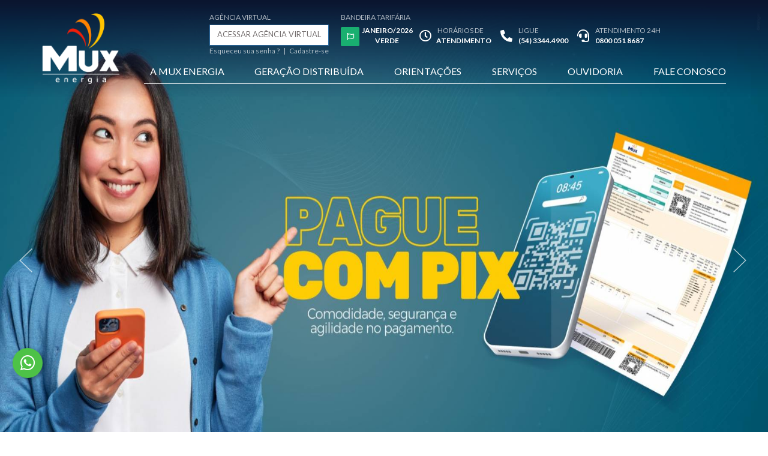

--- FILE ---
content_type: text/html; charset=utf8
request_url: https://www.muxenergia.com.br/
body_size: 94497
content:
<!DOCTYPE html>
<html>
    <head>
    <!-- Global site tag (gtag.js) - Google Analytics -->
    <script async src="https://www.googletagmanager.com/gtag/js?id=UA-42346161-18"></script>
    <script>
    window.dataLayer = window.dataLayer || [];
    function gtag(){dataLayer.push(arguments);}
    gtag('js', new Date());

    gtag('config', 'UA-42346161-18');
    </script>
	<meta charset="utf-8">
    <title>Mux Energia</title>
    <meta name="author" content="Orange Tecnologia para Internet">
    <meta name="keywords" content="">
    <link href="https://fonts.googleapis.com/css2?family=Lato:wght@400;700&display=swap" rel="stylesheet"> 
    <meta name="viewport" content="width=device-width, initial-scale=1">
	<script src="js/jquery.min.js"></script>
    <link rel="stylesheet" href="bootstrap/css/bootstrap.min.css?t=1">
    <script src="bootstrap/js/bootstrap.min.js"></script>
    <link href='css/css.css?t=1' rel='stylesheet' type='text/css'>
    <link href='css/style.css?t=1' rel='stylesheet' type='text/css'>
    <link rel="icon" href="images/favicon.png" type="image/x-icon">
    <link rel="stylesheet" href="font-awesome/css/font-awesome.min.css?t=1">
    <link rel="stylesheet" type="text/css" href="font-awesome/css/all.css?t=1">
    <link rel="stylesheet" type="text/css" href="font-awesome/css/all.css?t=1">
    <link rel="stylesheet" href="swiper-4.5.0/dist/css/swiper.min.css?t=1">
    <script src="swiper-4.5.0/dist/js/swiper.min.js"></script>
    <link rel="stylesheet" href="OwlCarousel/dist/assets/owl.carousel.min.css?t=1">
    <link rel="stylesheet" href="OwlCarousel/dist/assets/owl.theme.default.min.css?t=1">
    <script src="OwlCarousel/dist/owl.carousel.min.js"></script>
    <link href="magnific-popup/dist/magnific-popup.css?t=1" rel="stylesheet" type="text/css" />
    <script src="magnific-popup/dist/jquery.magnific-popup.min.js"></script>
    <link rel="stylesheet" href="fontawesome-5.10.1/css/fontawesome.min.css?t=1">
    <link rel="stylesheet" href="fontawesome-5.10.1/css/all.css?t=1">
    <!-- <script src="js/jquery.maskMoney.min.js"></script>
    <script src="js/jquery.maskedinput.min.js"></script> -->
    <meta name="adopt-website-id" content="5d23e888-bcc6-48e7-a008-6c20c10c4763" />
    <script src="//tag.goadopt.io/injector.js?website_code=5d23e888-bcc6-48e7-a008-6c20c10c4763" class="adopt-injector"></script>
    <meta name="facebook-domain-verification" content="6yw7fzyb0gqy3ux2a6g9jxl4l9ed7s" />

    <!-- Google Tag Manager -->
<script>(function(w,d,s,l,i){w[l]=w[l]||[];w[l].push({'gtm.start':
new Date().getTime(),event:'gtm.js'});var f=d.getElementsByTagName(s)[0],
j=d.createElement(s),dl=l!='dataLayer'?'&l='+l:'';j.async=true;j.src=
'https://www.googletagmanager.com/gtm.js?id='+i+dl;f.parentNode.insertBefore(j,f);
})(window,document,'script','dataLayer','GTM-P7JC7ML');</script>
<!-- End Google Tag Manager -->

<!-- Facebook Pixel Code -->
<script>
  !function(f,b,e,v,n,t,s)
  {if(f.fbq)return;n=f.fbq=function(){n.callMethod?
  n.callMethod.apply(n,arguments):n.queue.push(arguments)};
  if(!f._fbq)f._fbq=n;n.push=n;n.loaded=!0;n.version='2.0';
  n.queue=[];t=b.createElement(e);t.async=!0;
  t.src=v;s=b.getElementsByTagName(e)[0];
  s.parentNode.insertBefore(t,s)}(window, document,'script',
  'https://connect.facebook.net/en_US/fbevents.js');
  fbq('init', '1701956193329702');
  fbq('track', 'PageView');
</script>
<noscript><img height="1" width="1" style="display:none"
  src="https://www.facebook.com/tr?id=1701956193329702&ev=PageView&noscript=1"
/></noscript>
<!-- End Facebook Pixel Code -->
</head><body>
	
<!-- Google Tag Manager (noscript) -->
<noscript><iframe src="https://www.googletagmanager.com/ns.html?id=GTM-P7JC7ML"
height="0" width="0" style="display:none;visibility:hidden"></iframe></noscript>
<!-- End Google Tag Manager (noscript) -->


<style>
    .nav-position {
        z-index: 2;
        top: 0;
        position: absolute;
        width: 100%;
    }
    
    .nav-color {
        background: transparent;
        border: transparent;
        height: 150px;
        margin-top: 10px;
    }
    
    .img-logo-mux {
        height: 120px;
        margin-right: 40px;
    }
    
    .nav-background {
        background: url('images/bg-topo.png') top repeat-x;
        background-size: auto 170px;
        height: 170px;
    }
    
    .navbar-info {
        display: flex !important;
        justify-content: center !important;
        align-items: center !important;
    }
    
    .form-input-form {
        margin-right: 10px;
        width: 120px;
    }
    
    .form-input-tag {
        background: transparent !important;
        border-radius: 0 !important;
    }
    
    .icon-size {
        font-size: 20px;
    }
    
    .options-button {
        display: none !important;
    }
    
    .item-menu-hover:hover {
        opacity: 0.6 !important;
    }
    
    #nav-mobile {
        display: none;
    }
    
    @media(max-width: 1200px) {
        .options {
            display: none !important;
        }
        .options-button {
            display: flex !important;
            margin-left: 30px;
            align-items: center;
        }
        .img-logo-mux {
            margin-right: 20px !important;
        }
    }
    
    @media(max-width: 992px) {
        #nav-desktop {
            display: none;
        }
        #nav-mobile {
            display: block;
        }
        .img-logo-mux {
            height: 70px;
            margin-right: 0px !important;
        }
        .nav-background {
            background: #2d3192;
            height: 100px;
        }
    }
    /* @media(max-width: 992px) and (max-width: 1200px) { */
</style>

<span id="inicial"></span>
<div id="nav-desktop" class="nav-position nav-background">
    <div class="container">
        <div style="display: flex;margin-top: 20px;">
            <a class="linkHover" href="index.php">
                <img class="img-logo-mux" src="images/logo-mux.png" alt="logo-mux">
            </a>
            <div style="width: 100%;display: flex;flex-wrap:wrap;justify-content: center;">
                <div class="t12" style="color: #ffffffab;">
                        AGÊNCIA VIRTUAL
                        <div style="margin-top: 4px;">
                            <a href="https://agencia.muxenergia.com.br/agenciavirtual3" target="_blank" class="btn btn-primary form-input-tag corCinaza" style="height:35px;background: #fff !important;color: #787272 !important; font-size: 13px;">ACESSAR AGÊNCIA VIRTUAL</a>
                        </div>
                    <div class="t12" style="color: #ffffffab;margin-top:0;margin-bottom:10px">
                        <a class="linkHover"  href="https://agencia.muxenergia.com.br/agenciavirtual3/recuperar-senha" target="_blank" rel="noopener noreferrer">Esqueceu sua senha ? &nbsp; | </a>&nbsp;
                        <a class="linkHover"  href="https://agencia.muxenergia.com.br/agenciavirtual3/registrar" target="_blank" rel="noopener noreferrer"> Cadastre-se </a>
                    </div>
                </div>

                <div class="t12" style="margin-left:20px;color: #ffffffab !important;text-transform:uppercase">
                     Bandeira Tarifária
                    <div style="margin-top: 4px;display: flex;max-width: 100px;align-items: center;">
                        <div class="far fa-flag" style="color:white;background: #19af70;padding:10px;border-radius: 2px;max-width: 31px;margin-top: 4px;">
                        </div>
                        &nbsp;&nbsp; <strong class="corBranco" style="text-transform:uppercase;text-align: center;">JANEIRO/2026<br>VERDE</strong>
                    </div>
                </div>


                <div class="options" style="display: flex;flex-wrap:wrap;margin-top: 22px; ">
                        <div class="far icon-size fa-clock corBranco " style="margin-left:15px;margin-top: 8px;">
                        </div>
                    <a class="linkHover" href="pagina.php?p=31" >
                        <div class="t12 " style="color: #ffffffab; ">
                            &nbsp;&nbsp;&nbsp;&nbsp; HORÁRIOS DE </br> &nbsp;&nbsp;&nbsp;&nbsp;<strong class="fw600 t12 corBranco ">ATENDIMENTO</strong>
                        </div>
                    </a>

                    <div class="fas icon-size fa-phone-alt corBranco " style="margin-left:15px;margin-top: 8px;">
                    </div>
                    <a href="tel:+5433444900" class="t12 linkHover" style="color: #ffffffab !important;"> &nbsp;&nbsp;&nbsp;&nbsp; LIGUE </br> &nbsp;&nbsp;&nbsp;&nbsp; <strong class="fw600 t12 corBranco">(54) 3344.4900</strong>
                    </a>

                    <div class="fas fa-headset icon-size corBranco" style="margin-left:15px;margin-top: 8px;">
                    </div>
                    <a href="tel:+08000518687" class="t12  linkHover" style="color: #ffffffab !important;">
                            &nbsp;&nbsp;&nbsp;&nbsp; ATENDIMENTO 24H </br> &nbsp;&nbsp;&nbsp;&nbsp; <strong class="fw600 t12 corBranco">0800 051 8687</strong>
                        </a>
                </div>


                <div class="options-button">
                    <div class="dropdown" style="margin-bottom: 20px;">
                        <div class="fw600 fw16 dropdown-toggle" id="dropdownMenu1" data-toggle="dropdown" aria-haspopup="true" aria-expanded="false" style="padding: 13px 0 10px;cursor: pointer">
                            <i class="fas fa-bars corBranco" style="font-size: 2em;"></i>
                        </div>
                        <ul class="dropdown-menu" aria-labelledby="dropdownMenu1" style="width: 100% !important;left: -67px;">
                            <li>
                                <a href="tel:+5433444900" class="t12 linkHover">
                                    <i class="fas icon-size fa-phone-alt corLaranja"></i>&nbsp;&nbsp;&nbsp;&nbsp;
                                    (54) 3344.4900                                </a>
                            </li>
                            <li role="separator" class="divider"></li>
                            <li>
                                <a href="tel:+0800518687" class="t12 linkHover">
                                    <i class="fas fa-headset icon-size corLaranja"></i>&nbsp;&nbsp;&nbsp;&nbsp; 0800 051 8687
                                </a>
                            </li>
                        </ul>
                    </div>
                </div>
                <div class="corBranco t16" style="display: flex;justify-content: space-between;width: 100%;flex-wrap: wrap;border-bottom: 1px solid #FFF;">
                                                                <a href="" class="linkHover item-menu-hover menu-paginas-3" data-cat="3" style="margin-bottom: 5px;margin-left: 10px;">
                            A MUX ENERGIA                        </a>
                                                                                    <a href="" class="linkHover item-menu-hover menu-paginas-4" data-cat="4" style="margin-bottom: 5px;margin-left: 10px;">
                            GERAÇÃO DISTRIBUÍDA                        </a>
                                                                                    <a href="" class="linkHover item-menu-hover menu-paginas-5" data-cat="5" style="margin-bottom: 5px;margin-left: 10px;">
                            ORIENTAÇÕES                        </a>
                                                                                    <a href="" class="linkHover item-menu-hover menu-paginas-2" data-cat="2" style="margin-bottom: 5px;margin-left: 10px;">
                            SERVIÇOS                        </a>
                                                            <a href="ouvidoria.php" class="linkHover item-menu-hover" style="margin-bottom: 5px;margin-left: 10px;">OUVIDORIA</a>

                    <a href="contato.php" class="linkHover item-menu-hover" style="margin-bottom: 5px;margin-left: 10px;">FALE CONOSCO</a>

                    <!-- <a href="" class="linkHover item-menu-hover" style="margin-bottom: 5px;margin-left: 10px;">A MUX ENERGIA</a>
                    <a href="" class="linkHover item-menu-hover" style="margin-bottom: 5px;margin-left: 10px;">SERVIÇOS</a>
                    <a href="" class="linkHover item-menu-hover" style="margin-bottom: 5px;margin-left: 10px;">GERAÇAO DE ENERGIA</a>
                    <a href="" class="linkHover item-menu-hover" style="margin-bottom: 5px;margin-left: 10px;">ORIENTAÇÕES</a>
                    <a href="" class="linkHover item-menu-hover" style="margin-bottom: 5px;margin-left: 10px;">OUVIDORIA</a> -->
                </div>
            </div>
        </div>
    </div>


    
        <div class="menu-paginas-open-3 container corAzul" data-cat="3"  style="background: #F9F9F9;margin-top: -1px;border-bottom: solid 1px #DDD;display:none">
            <div class="container">
                <div class="text-center t18 fw600 " style="margin-top:20px">A MUX ENERGIA </div>
                <div style="display: flex;justify-content: center;align-items: center;margin-top:5px">
                    <div style="border-top: solid 3px #fff;width: 15%;"></div>
                </div>
                <div class="t14" style=" display: grid;grid-template-columns: repeat(3,1fr);grid-template-rows: auto;text-align: center;grid-gap:5px;padding:0px 30px 40px 30px;margin:10px 0px">
                                             <a href="pagina.php?p=1" class="linkHover item-menu-hover" style="margin-bottom: 5px;padding: 15px;border: 1px solid #c9c4c454;display:flex;justify-content: center;align-items: center;">
                            Área de Concessão                        </a>
                                            <a href="pagina.php?p=14" class="linkHover item-menu-hover" style="margin-bottom: 5px;padding: 15px;border: 1px solid #c9c4c454;display:flex;justify-content: center;align-items: center;">
                            Barragem                        </a>
                                            <a href="pagina.php?p=20" class="linkHover item-menu-hover" style="margin-bottom: 5px;padding: 15px;border: 1px solid #c9c4c454;display:flex;justify-content: center;align-items: center;">
                            Demonstrações Contábeis                        </a>
                                            <a href="pagina.php?p=21" class="linkHover item-menu-hover" style="margin-bottom: 5px;padding: 15px;border: 1px solid #c9c4c454;display:flex;justify-content: center;align-items: center;">
                            Diretoria                        </a>
                                            <a href="pagina.php?p=22" class="linkHover item-menu-hover" style="margin-bottom: 5px;padding: 15px;border: 1px solid #c9c4c454;display:flex;justify-content: center;align-items: center;">
                            Empresa                        </a>
                                            <a href="pagina.php?p=23" class="linkHover item-menu-hover" style="margin-bottom: 5px;padding: 15px;border: 1px solid #c9c4c454;display:flex;justify-content: center;align-items: center;">
                            Escritórios                        </a>
                                            <a href="pagina.php?p=31" class="linkHover item-menu-hover" style="margin-bottom: 5px;padding: 15px;border: 1px solid #c9c4c454;display:flex;justify-content: center;align-items: center;">
                            Horários de Atendimento                        </a>
                                            <a href="pagina.php?p=24" class="linkHover item-menu-hover" style="margin-bottom: 5px;padding: 15px;border: 1px solid #c9c4c454;display:flex;justify-content: center;align-items: center;">
                            Informações Cadastrais                        </a>
                                            <a href="pagina.php?p=51" class="linkHover item-menu-hover" style="margin-bottom: 5px;padding: 15px;border: 1px solid #c9c4c454;display:flex;justify-content: center;align-items: center;">
                            Museu Virtual                        </a>
                                            <a href="pagina.php?p=26" class="linkHover item-menu-hover" style="margin-bottom: 5px;padding: 15px;border: 1px solid #c9c4c454;display:flex;justify-content: center;align-items: center;">
                            Política da Qualidade                        </a>
                                            <a href="pagina.php?p=52" class="linkHover item-menu-hover" style="margin-bottom: 5px;padding: 15px;border: 1px solid #c9c4c454;display:flex;justify-content: center;align-items: center;">
                            Prêmios                        </a>
                                            <a href="pagina.php?p=28" class="linkHover item-menu-hover" style="margin-bottom: 5px;padding: 15px;border: 1px solid #c9c4c454;display:flex;justify-content: center;align-items: center;">
                            Usina                        </a>
                                    </div>
            </div>
        </div>
    
        <div class="menu-paginas-open-4 container corAzul" data-cat="4"  style="background: #F9F9F9;margin-top: -1px;border-bottom: solid 1px #DDD;display:none">
            <div class="container">
                <div class="text-center t18 fw600 " style="margin-top:20px">GERAÇÃO DISTRIBUÍDA </div>
                <div style="display: flex;justify-content: center;align-items: center;margin-top:5px">
                    <div style="border-top: solid 3px #fff;width: 15%;"></div>
                </div>
                <div class="t14" style=" display: grid;grid-template-columns: repeat(3,1fr);grid-template-rows: auto;text-align: center;grid-gap:5px;padding:0px 30px 40px 30px;margin:10px 0px">
                                             <a href="pagina.php?p=29" class="linkHover item-menu-hover" style="margin-bottom: 5px;padding: 15px;border: 1px solid #c9c4c454;display:flex;justify-content: center;align-items: center;">
                            Entenda o setor elétrico                        </a>
                                            <a href="pagina.php?p=53" class="linkHover item-menu-hover" style="margin-bottom: 5px;padding: 15px;border: 1px solid #c9c4c454;display:flex;justify-content: center;align-items: center;">
                            Envio de projetos                        </a>
                                    </div>
            </div>
        </div>
    
        <div class="menu-paginas-open-5 container corAzul" data-cat="5"  style="background: #F9F9F9;margin-top: -1px;border-bottom: solid 1px #DDD;display:none">
            <div class="container">
                <div class="text-center t18 fw600 " style="margin-top:20px">ORIENTAÇÕES </div>
                <div style="display: flex;justify-content: center;align-items: center;margin-top:5px">
                    <div style="border-top: solid 3px #fff;width: 15%;"></div>
                </div>
                <div class="t14" style=" display: grid;grid-template-columns: repeat(3,1fr);grid-template-rows: auto;text-align: center;grid-gap:5px;padding:0px 30px 40px 30px;margin:10px 0px">
                                             <a href="pagina.php?p=59" class="linkHover item-menu-hover" style="margin-bottom: 5px;padding: 15px;border: 1px solid #c9c4c454;display:flex;justify-content: center;align-items: center;">
                            Cronograma para revisão cadastral de benefícios tarifários                        </a>
                                            <a href="pagina.php?p=50" class="linkHover item-menu-hover" style="margin-bottom: 5px;padding: 15px;border: 1px solid #c9c4c454;display:flex;justify-content: center;align-items: center;">
                            Iluminação Pública                        </a>
                                            <a href="pagina.php?p=56" class="linkHover item-menu-hover" style="margin-bottom: 5px;padding: 15px;border: 1px solid #c9c4c454;display:flex;justify-content: center;align-items: center;">
                            Informações suplementares                        </a>
                                            <a href="pagina.php?p=54" class="linkHover item-menu-hover" style="margin-bottom: 5px;padding: 15px;border: 1px solid #c9c4c454;display:flex;justify-content: center;align-items: center;">
                            Norma técnica de Geração Distribuída                        </a>
                                            <a href="pagina.php?p=55" class="linkHover item-menu-hover" style="margin-bottom: 5px;padding: 15px;border: 1px solid #c9c4c454;display:flex;justify-content: center;align-items: center;">
                            Resolução Normativa ANEEL nº 1.000/2021                        </a>
                                            <a href="pagina.php?p=48" class="linkHover item-menu-hover" style="margin-bottom: 5px;padding: 15px;border: 1px solid #c9c4c454;display:flex;justify-content: center;align-items: center;">
                            RIC                        </a>
                                            <a href="pagina.php?p=49" class="linkHover item-menu-hover" style="margin-bottom: 5px;padding: 15px;border: 1px solid #c9c4c454;display:flex;justify-content: center;align-items: center;">
                            Tarifa Social                        </a>
                                            <a href="pagina.php?p=30" class="linkHover item-menu-hover" style="margin-bottom: 5px;padding: 15px;border: 1px solid #c9c4c454;display:flex;justify-content: center;align-items: center;">
                            Uso eficiente da energia elétrica                        </a>
                                    </div>
            </div>
        </div>
    
        <div class="menu-paginas-open-2 container corAzul" data-cat="2"  style="background: #F9F9F9;margin-top: -1px;border-bottom: solid 1px #DDD;display:none">
            <div class="container">
                <div class="text-center t18 fw600 " style="margin-top:20px">SERVIÇOS </div>
                <div style="display: flex;justify-content: center;align-items: center;margin-top:5px">
                    <div style="border-top: solid 3px #fff;width: 15%;"></div>
                </div>
                <div class="t14" style=" display: grid;grid-template-columns: repeat(3,1fr);grid-template-rows: auto;text-align: center;grid-gap:5px;padding:0px 30px 40px 30px;margin:10px 0px">
                                             <a href="pagina.php?p=2" class="linkHover item-menu-hover" style="margin-bottom: 5px;padding: 15px;border: 1px solid #c9c4c454;display:flex;justify-content: center;align-items: center;">
                            Aferição de Medidor                        </a>
                                            <a href="pagina.php?p=3" class="linkHover item-menu-hover" style="margin-bottom: 5px;padding: 15px;border: 1px solid #c9c4c454;display:flex;justify-content: center;align-items: center;">
                            Alteração do Local de Entrega da Fatura                        </a>
                                            <a href="pagina.php?p=4" class="linkHover item-menu-hover" style="margin-bottom: 5px;padding: 15px;border: 1px solid #c9c4c454;display:flex;justify-content: center;align-items: center;">
                            Compartilhamento de infraestruturas                        </a>
                                            <a href="pagina.php?p=6" class="linkHover item-menu-hover" style="margin-bottom: 5px;padding: 15px;border: 1px solid #c9c4c454;display:flex;justify-content: center;align-items: center;">
                            Contribuição Corpo de Bombeiros                        </a>
                                            <a href="pagina.php?p=7" class="linkHover item-menu-hover" style="margin-bottom: 5px;padding: 15px;border: 1px solid #c9c4c454;display:flex;justify-content: center;align-items: center;">
                            Data de Vencimento da Fatura                        </a>
                                            <a href="pagina.php?p=8" class="linkHover item-menu-hover" style="margin-bottom: 5px;padding: 15px;border: 1px solid #c9c4c454;display:flex;justify-content: center;align-items: center;">
                            Devoluções de Valores Cobrados Incorretamente                        </a>
                                            <a href="pagina.php?p=9" class="linkHover item-menu-hover" style="margin-bottom: 5px;padding: 15px;border: 1px solid #c9c4c454;display:flex;justify-content: center;align-items: center;">
                            Indenização de Danos em Equipamentos Elétricos                        </a>
                                            <a href="pagina.php?p=10" class="linkHover item-menu-hover" style="margin-bottom: 5px;padding: 15px;border: 1px solid #c9c4c454;display:flex;justify-content: center;align-items: center;">
                            Ligação Nova                        </a>
                                            <a href="pagina.php?p=12" class="linkHover item-menu-hover" style="margin-bottom: 5px;padding: 15px;border: 1px solid #c9c4c454;display:flex;justify-content: center;align-items: center;">
                            Mudança de Classificação da Unidade Consumidora                        </a>
                                            <a href="pagina.php?p=13" class="linkHover item-menu-hover" style="margin-bottom: 5px;padding: 15px;border: 1px solid #c9c4c454;display:flex;justify-content: center;align-items: center;">
                            Reaviso de débitos                        </a>
                                            <a href="pagina.php?p=15" class="linkHover item-menu-hover" style="margin-bottom: 5px;padding: 15px;border: 1px solid #c9c4c454;display:flex;justify-content: center;align-items: center;">
                            Religação                        </a>
                                            <a href="pagina.php?p=16" class="linkHover item-menu-hover" style="margin-bottom: 5px;padding: 15px;border: 1px solid #c9c4c454;display:flex;justify-content: center;align-items: center;">
                            Suspensão do Fornecimento de Energia Elétrica                        </a>
                                            <a href="pagina.php?p=17" class="linkHover item-menu-hover" style="margin-bottom: 5px;padding: 15px;border: 1px solid #c9c4c454;display:flex;justify-content: center;align-items: center;">
                            Troca de Titularidade                        </a>
                                            <a href="pagina.php?p=18" class="linkHover item-menu-hover" style="margin-bottom: 5px;padding: 15px;border: 1px solid #c9c4c454;display:flex;justify-content: center;align-items: center;">
                            Verificação de Nível de Tensão                        </a>
                                            <a href="pagina.php?p=19" class="linkHover item-menu-hover" style="margin-bottom: 5px;padding: 15px;border: 1px solid #c9c4c454;display:flex;justify-content: center;align-items: center;">
                            Vistoria do Padrão de Entrada                        </a>
                                    </div>
            </div>
        </div>
    

</div>
</div>




<style>
    .circle-mobile {
        font-size: 1em;
        background: #0000004f;
        border-radius: 30px;
        width:40px;
        height:40px;
        margin-right:8px
    }
</style>


<!--Mobile-->
<nav id="nav-mobile" class="nav-background navbar-fixed-top">
    <div class="container">
        <div style="display: flex;justify-content: space-between;align-items: center;height: 100px;">


            <div style="display:flex">
                <!-- <div class="circle-mobile far fa-user corBranco form-login" style="font-size: 1em;">
                </div> -->

                <div class="corBranco form-login text-center circle-mobile">
                    <div class="far fa-user " style="line-height:40px"></div>
                </div>

                <div class="corBranco text-center circle-mobile" style="background: #19af70">
                    <div class="far fa-flag " style="line-height:40px"></div>
                </div>

                <!-- <div class="far fa-flag circle-mobile corBranco" style="background: #19af70;font-size: 1em;">
                </div> -->

            </div>



            <a class="linkHover" href="index.php">
                <img class="img-logo-mux" src="images/logo-mux.png" alt="logo-mux">
            </a>

            <div style="display: flex;">



                <!-- <div class="circle-mobile corBranco" style="font-size: 1em;padding: 15px 20px 15px 20px;">
                    <div class="fab fa-facebook-f"></div>
                </div> -->

                <a class="linkHover" href="https://www.facebook.com/MuxEnergia/" target="_blank">
                    <div class="corBranco text-center circle-mobile">
                        <div class="fab fa-facebook-f" style="line-height:40px"></div>
                    </div>
                </a>

                <div class="dropdown openMenu corBranco text-center circle-mobile">
                    <div class="fw600 fw16 dropdown-toggle" id="menu-mobile">
                        <i class="fas fa-bars corBranco" style="font-size: 1em;line-height:40px"></i>
                    </div>
                </div>

                <!-- <div class="dropdown circle-mobile openMenu" style="font-size: 1em;padding: 15px 18px 15px 17px">
                    <div class="fw600 fw16 dropdown-toggle" id="menu-mobile">
                        <i class="fas fa-bars corBranco" style="font-size: 1em;"></i>
                    </div>
                </div> -->


            </div>

        </div>
    </div>
    <div class="menu-open corAzul fw600" style="background: #FFF;display: none;height: 100vh;position: fixed;left: 0px;top:100px;width: 100%;z-index: 9999;">
        <div class="container">
            <div class="text-center" style="display: flex;flex-direction: column;">
                                        <a href="" class="linkHover item-menu-hover menu-paginas-mobile-3" data-cat="3" style="margin:30px 0px;">
                            A MUX ENERGIA                        </a>
                                        <a href="" class="linkHover item-menu-hover menu-paginas-mobile-4" data-cat="4" style="margin:30px 0px;">
                            GERAÇÃO DISTRIBUÍDA                        </a>
                                        <a href="" class="linkHover item-menu-hover menu-paginas-mobile-5" data-cat="5" style="margin:30px 0px;">
                            ORIENTAÇÕES                        </a>
                                        <a href="" class="linkHover item-menu-hover menu-paginas-mobile-2" data-cat="2" style="margin:30px 0px;">
                            SERVIÇOS                        </a>
                                <a href="ouvidoria.php" class="linkHover item-menu-hover" style="margin:30px 0px;">OUVIDORIA</a>
                <a href="contato.php" class="linkHover item-menu-hover" style="margin:30px 0px;">FALE CONOSCO</a>
            </div>
        </div>
    </div>
    <div class="open-login" style="background: #FFF;display: none;height: 80px;position: fixed;left: 0px;top:100px;width: 100%;z-index: 9999;">
        <div class="container">
            <div style="width: 100%;display: flex;flex-wrap:wrap;justify-content: center;">
                <div class="t12" style="color: #2d3192;margin-top:10px">
                        <a href="https://agencia.muxenergia.com.br/agenciavirtual3" target="_blank" class="btn btn-primary form-input-tag corCinaza" style="height:45px;background: #fff !important;color: #787272 !important; font-size: 22px;">ACESSAR AGÊNCIA VIRTUAL</a>
                    </form>
                </div>
            </div>
        </div>
    </div>
</nav>

<!--Mobile-->


<div class="modal fade" tabindex="-1" role="dialog" id="modal-menus-mobile">
  <div class="modal-dialog" role="document">
    <div class="modal-content">
      <div class="modal-header">
        <button type="button" class="close" data-dismiss="modal" aria-label="Close"><span aria-hidden="true">&times;</span></button>
        <h4 class="modal-title corAzul">MENU</h4>
      </div>
      <div class="modal-body corAzul">
         <div class="container">
           <div class="row">
                       <div class="menu-paginas-open-mobile-3" style="display:none">
                                        <div class="t12 col-xs-12">
                                <a href="pagina.php?p=1" class="linkHover item-menu-hover text-center" style="margin-bottom: 15px;padding: 15px;display:block;border: 1px solid #ededed;">Área de Concessão</a>
                        </div>
                                        <div class="t12 col-xs-12">
                                <a href="pagina.php?p=14" class="linkHover item-menu-hover text-center" style="margin-bottom: 15px;padding: 15px;display:block;border: 1px solid #ededed;">Barragem</a>
                        </div>
                                        <div class="t12 col-xs-12">
                                <a href="pagina.php?p=20" class="linkHover item-menu-hover text-center" style="margin-bottom: 15px;padding: 15px;display:block;border: 1px solid #ededed;">Demonstrações Contábeis</a>
                        </div>
                                        <div class="t12 col-xs-12">
                                <a href="pagina.php?p=21" class="linkHover item-menu-hover text-center" style="margin-bottom: 15px;padding: 15px;display:block;border: 1px solid #ededed;">Diretoria</a>
                        </div>
                                        <div class="t12 col-xs-12">
                                <a href="pagina.php?p=22" class="linkHover item-menu-hover text-center" style="margin-bottom: 15px;padding: 15px;display:block;border: 1px solid #ededed;">Empresa</a>
                        </div>
                                        <div class="t12 col-xs-12">
                                <a href="pagina.php?p=23" class="linkHover item-menu-hover text-center" style="margin-bottom: 15px;padding: 15px;display:block;border: 1px solid #ededed;">Escritórios</a>
                        </div>
                                        <div class="t12 col-xs-12">
                                <a href="pagina.php?p=31" class="linkHover item-menu-hover text-center" style="margin-bottom: 15px;padding: 15px;display:block;border: 1px solid #ededed;">Horários de Atendimento</a>
                        </div>
                                        <div class="t12 col-xs-12">
                                <a href="pagina.php?p=24" class="linkHover item-menu-hover text-center" style="margin-bottom: 15px;padding: 15px;display:block;border: 1px solid #ededed;">Informações Cadastrais</a>
                        </div>
                                        <div class="t12 col-xs-12">
                                <a href="pagina.php?p=51" class="linkHover item-menu-hover text-center" style="margin-bottom: 15px;padding: 15px;display:block;border: 1px solid #ededed;">Museu Virtual</a>
                        </div>
                                        <div class="t12 col-xs-12">
                                <a href="pagina.php?p=26" class="linkHover item-menu-hover text-center" style="margin-bottom: 15px;padding: 15px;display:block;border: 1px solid #ededed;">Política da Qualidade</a>
                        </div>
                                        <div class="t12 col-xs-12">
                                <a href="pagina.php?p=52" class="linkHover item-menu-hover text-center" style="margin-bottom: 15px;padding: 15px;display:block;border: 1px solid #ededed;">Prêmios</a>
                        </div>
                                        <div class="t12 col-xs-12">
                                <a href="pagina.php?p=28" class="linkHover item-menu-hover text-center" style="margin-bottom: 15px;padding: 15px;display:block;border: 1px solid #ededed;">Usina</a>
                        </div>
                           </div>
                       <div class="menu-paginas-open-mobile-4" style="display:none">
                                        <div class="t12 col-xs-12">
                                <a href="pagina.php?p=29" class="linkHover item-menu-hover text-center" style="margin-bottom: 15px;padding: 15px;display:block;border: 1px solid #ededed;">Entenda o setor elétrico</a>
                        </div>
                                        <div class="t12 col-xs-12">
                                <a href="pagina.php?p=53" class="linkHover item-menu-hover text-center" style="margin-bottom: 15px;padding: 15px;display:block;border: 1px solid #ededed;">Envio de projetos</a>
                        </div>
                           </div>
                       <div class="menu-paginas-open-mobile-5" style="display:none">
                                        <div class="t12 col-xs-12">
                                <a href="pagina.php?p=59" class="linkHover item-menu-hover text-center" style="margin-bottom: 15px;padding: 15px;display:block;border: 1px solid #ededed;">Cronograma para revisão cadastral de benefícios tarifários</a>
                        </div>
                                        <div class="t12 col-xs-12">
                                <a href="pagina.php?p=50" class="linkHover item-menu-hover text-center" style="margin-bottom: 15px;padding: 15px;display:block;border: 1px solid #ededed;">Iluminação Pública</a>
                        </div>
                                        <div class="t12 col-xs-12">
                                <a href="pagina.php?p=56" class="linkHover item-menu-hover text-center" style="margin-bottom: 15px;padding: 15px;display:block;border: 1px solid #ededed;">Informações suplementares</a>
                        </div>
                                        <div class="t12 col-xs-12">
                                <a href="pagina.php?p=54" class="linkHover item-menu-hover text-center" style="margin-bottom: 15px;padding: 15px;display:block;border: 1px solid #ededed;">Norma técnica de Geração Distribuída</a>
                        </div>
                                        <div class="t12 col-xs-12">
                                <a href="pagina.php?p=55" class="linkHover item-menu-hover text-center" style="margin-bottom: 15px;padding: 15px;display:block;border: 1px solid #ededed;">Resolução Normativa ANEEL nº 1.000/2021</a>
                        </div>
                                        <div class="t12 col-xs-12">
                                <a href="pagina.php?p=48" class="linkHover item-menu-hover text-center" style="margin-bottom: 15px;padding: 15px;display:block;border: 1px solid #ededed;">RIC</a>
                        </div>
                                        <div class="t12 col-xs-12">
                                <a href="pagina.php?p=49" class="linkHover item-menu-hover text-center" style="margin-bottom: 15px;padding: 15px;display:block;border: 1px solid #ededed;">Tarifa Social</a>
                        </div>
                                        <div class="t12 col-xs-12">
                                <a href="pagina.php?p=30" class="linkHover item-menu-hover text-center" style="margin-bottom: 15px;padding: 15px;display:block;border: 1px solid #ededed;">Uso eficiente da energia elétrica</a>
                        </div>
                           </div>
                       <div class="menu-paginas-open-mobile-2" style="display:none">
                                        <div class="t12 col-xs-12">
                                <a href="pagina.php?p=2" class="linkHover item-menu-hover text-center" style="margin-bottom: 15px;padding: 15px;display:block;border: 1px solid #ededed;">Aferição de Medidor</a>
                        </div>
                                        <div class="t12 col-xs-12">
                                <a href="pagina.php?p=3" class="linkHover item-menu-hover text-center" style="margin-bottom: 15px;padding: 15px;display:block;border: 1px solid #ededed;">Alteração do Local de Entrega da Fatura</a>
                        </div>
                                        <div class="t12 col-xs-12">
                                <a href="pagina.php?p=4" class="linkHover item-menu-hover text-center" style="margin-bottom: 15px;padding: 15px;display:block;border: 1px solid #ededed;">Compartilhamento de infraestruturas</a>
                        </div>
                                        <div class="t12 col-xs-12">
                                <a href="pagina.php?p=6" class="linkHover item-menu-hover text-center" style="margin-bottom: 15px;padding: 15px;display:block;border: 1px solid #ededed;">Contribuição Corpo de Bombeiros</a>
                        </div>
                                        <div class="t12 col-xs-12">
                                <a href="pagina.php?p=7" class="linkHover item-menu-hover text-center" style="margin-bottom: 15px;padding: 15px;display:block;border: 1px solid #ededed;">Data de Vencimento da Fatura</a>
                        </div>
                                        <div class="t12 col-xs-12">
                                <a href="pagina.php?p=8" class="linkHover item-menu-hover text-center" style="margin-bottom: 15px;padding: 15px;display:block;border: 1px solid #ededed;">Devoluções de Valores Cobrados Incorretamente</a>
                        </div>
                                        <div class="t12 col-xs-12">
                                <a href="pagina.php?p=9" class="linkHover item-menu-hover text-center" style="margin-bottom: 15px;padding: 15px;display:block;border: 1px solid #ededed;">Indenização de Danos em Equipamentos Elétricos</a>
                        </div>
                                        <div class="t12 col-xs-12">
                                <a href="pagina.php?p=10" class="linkHover item-menu-hover text-center" style="margin-bottom: 15px;padding: 15px;display:block;border: 1px solid #ededed;">Ligação Nova</a>
                        </div>
                                        <div class="t12 col-xs-12">
                                <a href="pagina.php?p=12" class="linkHover item-menu-hover text-center" style="margin-bottom: 15px;padding: 15px;display:block;border: 1px solid #ededed;">Mudança de Classificação da Unidade Consumidora</a>
                        </div>
                                        <div class="t12 col-xs-12">
                                <a href="pagina.php?p=13" class="linkHover item-menu-hover text-center" style="margin-bottom: 15px;padding: 15px;display:block;border: 1px solid #ededed;">Reaviso de débitos</a>
                        </div>
                                        <div class="t12 col-xs-12">
                                <a href="pagina.php?p=15" class="linkHover item-menu-hover text-center" style="margin-bottom: 15px;padding: 15px;display:block;border: 1px solid #ededed;">Religação</a>
                        </div>
                                        <div class="t12 col-xs-12">
                                <a href="pagina.php?p=16" class="linkHover item-menu-hover text-center" style="margin-bottom: 15px;padding: 15px;display:block;border: 1px solid #ededed;">Suspensão do Fornecimento de Energia Elétrica</a>
                        </div>
                                        <div class="t12 col-xs-12">
                                <a href="pagina.php?p=17" class="linkHover item-menu-hover text-center" style="margin-bottom: 15px;padding: 15px;display:block;border: 1px solid #ededed;">Troca de Titularidade</a>
                        </div>
                                        <div class="t12 col-xs-12">
                                <a href="pagina.php?p=18" class="linkHover item-menu-hover text-center" style="margin-bottom: 15px;padding: 15px;display:block;border: 1px solid #ededed;">Verificação de Nível de Tensão</a>
                        </div>
                                        <div class="t12 col-xs-12">
                                <a href="pagina.php?p=19" class="linkHover item-menu-hover text-center" style="margin-bottom: 15px;padding: 15px;display:block;border: 1px solid #ededed;">Vistoria do Padrão de Entrada</a>
                        </div>
                           </div>
                      </div>
         </div>
      </div>
      <div class="modal-footer">
        <button type="button" class="btn btn-default" data-dismiss="modal">Fechar</button>
      </div>
    </div>
  </div>
</div>

<style>
    .btn-wpp-float{
        width: 50px;
        height: 50px;
        order: 2;
        padding: 5px;
        box-sizing: border-box;
        border-radius: 50%;
        cursor: pointer;
        overflow: hidden;
        box-shadow: rgb(0 0 0 / 40%) 2px 2px 6px;
        transition: all 0.5s ease 0s;
        position: fixed;
        bottom: 90px;
        left: 21px;
        z-index: 200;
        display: block;
        border: 0px;
        background: rgb(77, 194, 71) !important;
        color: #FFF;
    }
</style>
<button class="btn-wpp-float" onclick="window.open('https://wa.me/555433444900', '_blank')">
    <i class="fab fa-whatsapp fa-2x"></i>
</button>


<script>

            $(".menu-paginas-mobile-3").click(function(e) {
            e.preventDefault();
            $("[class*=menu-paginas-open-mobile-]").hide();
            $('.menu-paginas-open-mobile-3').show();
            $('#modal-menus-mobile').modal('show');
        });
            $(".menu-paginas-mobile-4").click(function(e) {
            e.preventDefault();
            $("[class*=menu-paginas-open-mobile-]").hide();
            $('.menu-paginas-open-mobile-4').show();
            $('#modal-menus-mobile').modal('show');
        });
            $(".menu-paginas-mobile-5").click(function(e) {
            e.preventDefault();
            $("[class*=menu-paginas-open-mobile-]").hide();
            $('.menu-paginas-open-mobile-5').show();
            $('#modal-menus-mobile').modal('show');
        });
            $(".menu-paginas-mobile-2").click(function(e) {
            e.preventDefault();
            $("[class*=menu-paginas-open-mobile-]").hide();
            $('.menu-paginas-open-mobile-2').show();
            $('#modal-menus-mobile').modal('show');
        });
    

    $(".openMenu").click(function(e) {
        e.preventDefault();
        $(".menu-open").fadeToggle();
    });

        $(".menu-paginas-3").click(function(e) {
        e.preventDefault();

        let temp = $("[class*=menu-paginas-open-]:visible").data( "cat" );
        let click = $(this).data("cat");
 
        if (click != temp) {
            $(`.menu-paginas-open-${temp}`).hide();
        }else{
            temp = click;
        }
        $(".menu-paginas-open-3").fadeToggle();

    });
        $(".menu-paginas-4").click(function(e) {
        e.preventDefault();

        let temp = $("[class*=menu-paginas-open-]:visible").data( "cat" );
        let click = $(this).data("cat");
 
        if (click != temp) {
            $(`.menu-paginas-open-${temp}`).hide();
        }else{
            temp = click;
        }
        $(".menu-paginas-open-4").fadeToggle();

    });
        $(".menu-paginas-5").click(function(e) {
        e.preventDefault();

        let temp = $("[class*=menu-paginas-open-]:visible").data( "cat" );
        let click = $(this).data("cat");
 
        if (click != temp) {
            $(`.menu-paginas-open-${temp}`).hide();
        }else{
            temp = click;
        }
        $(".menu-paginas-open-5").fadeToggle();

    });
        $(".menu-paginas-2").click(function(e) {
        e.preventDefault();

        let temp = $("[class*=menu-paginas-open-]:visible").data( "cat" );
        let click = $(this).data("cat");
 
        if (click != temp) {
            $(`.menu-paginas-open-${temp}`).hide();
        }else{
            temp = click;
        }
        $(".menu-paginas-open-2").fadeToggle();

    });
    
    $(".form-login").click(function(e) {
        e.preventDefault();
        $(".open-login").fadeToggle();
    });
</script>

    <style>
        .grid-card {
            display: grid;
            grid-template-columns: repeat(4, 1fr);
            grid-template-rows: auto;
            margin-top: -100px;
            z-index: 999;
            position: relative;
            grid-gap: 30px;
            z-index: 1;
        }
        
        .card-top-color {
            background: #fff3;
        }
        
        .card-bottom-color {
            background: #fff;
            padding: 25px;
            height: 160px;
        }
        
        .cor-title-card {
            color: #2d3192;
        }
        
        .card:hover.card-top-color {
            background: #2d319254;
        }
        
        .card:hover .card-bottom-color {
            background: #2d3192;
        }
        
        .card:hover .cor-title-card {
            color: white;
        }
        
        .img-card {
            display: block;
            margin: 0 auto;
            padding: 15px;
            width: 100px;
        }
        
        .text-mux {
            padding: 100px;
            font-size: 36px;
        }
        
        .contador-mobile {
            display: none;
        }
        
        @media(max-width: 992px) {
            /* .grid-card {
                margin-top: 40px;
                grid-template-columns: repeat(1, 1fr);
            } */
            .contador {
                display: none;
            }
            .contador-mobile {
                display: block;
            }
            .card-top-color {
                background: #cfcfcf;
            }
            .cor-title-card {
                font-size: 12px !important;
            }
            .cor-text-card {
                font-size: 12px !important;
            }
            .img-card {
                padding: 15px;
                width: 75px;
            }
            .card-bottom-color {
                height: 140px;
            }
            .card {
                margin: 20px 0px;
            }
            .text-mux {
                padding: 30px;
                font-size: 26px;
            }
        }
    </style>

    <!-- DESKTOP  -->
    <div class="swiper-container hidden-xs ">
        <div class="swiper-wrapper">
                        <div class="swiper-slide">
                                    <img class="img-responsive" src="imagens/imagens_baner/1666620641-PAGUE-COM-PIX.jpg" style="height:850px;overflow:hidden;width:100%">
                            </div>
                        <div class="swiper-slide">
                                    <a href="https://www.muxenergia.com.br/" target="_parent">
                        <img class="img-responsive" src="imagens/imagens_baner/1c81ed1d05362cb65976388b679df2a2.jpg" style="height:850px;overflow:hidden;width:100%">
                    </a>
                            </div>
                        <div class="swiper-slide">
                                    <a href="https://www.muxenergia.com.br/info.php?r=11" target="_parent">
                        <img class="img-responsive" src="imagens/imagens_baner/631ca2fabf14bdbe7cec96c3b2c4474e.jpg" style="height:850px;overflow:hidden;width:100%">
                    </a>
                            </div>
                        <div class="swiper-slide">
                                    <a href="https://www.muxenergia.com.br/info.php?r=10" target="_parent">
                        <img class="img-responsive" src="imagens/imagens_baner/302422790295297f2f36e78fb8ffbe5b.jpg" style="height:850px;overflow:hidden;width:100%">
                    </a>
                            </div>
                        <div class="swiper-slide">
                                    <img class="img-responsive" src="imagens/imagens_baner/404931b716f15bce18c1e43b7b93947d.jpg" style="height:850px;overflow:hidden;width:100%">
                            </div>
                        <div class="swiper-slide">
                                    <img class="img-responsive" src="imagens/imagens_baner/dc6f50f72d67be3b76df169e80d4ea07.jpg" style="height:850px;overflow:hidden;width:100%">
                            </div>
                    </div>
        <div class="mfp-arrow mfp-arrow-left " style="z-index:5;"></div>
        <div class="mfp-arrow mfp-arrow-right " style="z-index:5;"></div>
    </div>




    <!-- MOBILE  -->
    <div class="swiper-container visible-xs" style="z-index:3;margin-top:100px">
        <div class="swiper-wrapper" style="transform: translate3d(0px, 0px, 0px);">
                        <div class="swiper-slide">
                                    <img class="img-responsive" src="imagens/imagens_baner/mobile/3f396a19d01daa09b09066f58170f7ae.jpg" style="width: 100%;">
                            </div>
                        <div class="swiper-slide">
                                    <a href="https://www.muxenergia.com.br/" target="_parent">
                        <img class="img-responsive" src="imagens/imagens_baner/mobile/2f087c055cebbf74842faee0c1338397.jpg" style="width: 100%;">
                    </a>
                            </div>
                        <div class="swiper-slide">
                                    <a href="https://www.muxenergia.com.br/info.php?r=11" target="_parent">
                        <img class="img-responsive" src="imagens/imagens_baner/mobile/02c2c66420a32c8c1c5e4b827d24fa09.jpg" style="width: 100%;">
                    </a>
                            </div>
                        <div class="swiper-slide">
                                    <a href="https://www.muxenergia.com.br/info.php?r=10" target="_parent">
                        <img class="img-responsive" src="imagens/imagens_baner/mobile/d2ad95d4327b99bbdbc328497a10c9ef.jpg" style="width: 100%;">
                    </a>
                            </div>
                        <div class="swiper-slide">
                                    <img class="img-responsive" src="imagens/imagens_baner/mobile/230b5980fd2a9f59a63b6b289a042ff1.jpg" style="width: 100%;">
                            </div>
                        <div class="swiper-slide">
                                    <img class="img-responsive" src="imagens/imagens_baner/mobile/7a14bb0a074484dcf0753a9bcf3a407e.jpg" style="width: 100%;">
                            </div>
                    </div>
        <div class="mfp-arrow mfp-arrow-left " style="z-index:5;"></div>
        <div class="mfp-arrow mfp-arrow-right " style="z-index:5;"></div>
    </div>

    <div style="background: #e6e6e6;">
        <div class="hidden-xs" style="background: #e6e6e6;">
            <div class="container">
                <div class="grid-card">
                    <a class="linkHover card card-top-color" style="display: block;" href="pagina.php?p=32">
                        <div>
                            <img class="img-card" src="images/icone-consumidor.png" alt="icone-consumidor">
                            <div class="card-bottom-color">
                                <div class="text-center cor-title-card t18 fw600">CONSUMIDOR</div>
                                <div class="text-center corCinzaClaro t16" style="margin-top: 20px;">Veja informações </br> importantes</div>
                            </div>
                        </div>
                    </a>
                    <a class="linkHover card card-top-color" style="display: block;" href="pagina.php?p=57">
                        <div>
                            <img class="img-card" src="images/icone-sua-conta.png" alt="icone-conta">
                            <div class="card-bottom-color">
                                <div class="text-center cor-title-card t18 fw600">SUA CONTA</div>
                                <div class="text-center corCinzaClaro t16" style="margin-top: 20px;">Detalhamento </br> da fatura</div>
                            </div>
                        </div>
                    </a>
                    <a class="linkHover card card-top-color" style="display: block;" href="desligamentos.php">
                        <div>
                            <img class="img-card" src="images/icone-desligamento.png" alt="icone-desligamento">
                            <div class="card-bottom-color">
                                <div class="text-center cor-title-card t18 fw600">DESLIGAMENTO </br> PROGRAMADO</div>
                                <div class="text-center corCinzaClaro t16" style="margin-top: 20px;">Verifique se há </br> algum em sua região</div>
                            </div>
                        </div>
                    </a>
                    <a class="linkHover card card-top-color" style="display: block;" href="pagina.php?p=42">
                        <div>
                            <img class="img-card" src="images/icone-conselho.png" alt="icone-conselho">
                            <div class="card-bottom-color">
                                <div class="text-center cor-title-card t18 fw600">CONSELHO DE </br> CONSUMIDORES </div>
                                <div class="text-center corCinzaClaro t16" style="margin-top: 20px;">Conheça mais </br> sobre o conselho</div>
                            </div>
                        </div>
                    </a>

                </div>
            </div>
        </div>

        <div class="visible-xs" style="background: #e6e6e6;">
            <div class="container">
                <div class="col-xs-6">
                    <a class="linkHover card card-top-color" style="display: block;" href="pagina.php?p=32">
                        <div>
                            <img class="img-card" src="images/icone-consumidor.png" alt="icone-consumidor">
                            <div class="card-bottom-color">
                                <div class="text-center cor-title-card t18 fw600">CONSUMIDOR</div>
                                <div class="text-center corCinzaClaro cor-text-card t16" style="margin-top: 20px;">Veja informações </br> importantes</div>
                            </div>
                        </div>
                    </a>
                </div>
                <div class="col-xs-6">
                    <a class="linkHover card card-top-color" style="display: block;" href="pagina.php?p=57">
                        <div>
                            <img class="img-card" src="images/icone-sua-conta.png" alt="icone-conta">
                            <div class="card-bottom-color">
                                <div class="text-center cor-title-card t18 fw600">SUA CONTA</div>
                                <div class="text-center corCinzaClaro cor-text-card t16" style="margin-top: 20px;">Detalhamento </br> da fatura</div>
                            </div>
                        </div>
                    </a>
                </div>

                <div class="col-xs-6">
                    <a class="linkHover card card-top-color" style="display: block;" href="desligamentos.php">
                        <div>
                            <img class="img-card" src="images/icone-desligamento.png" alt="icone-desligamento">
                            <div class="card-bottom-color">
                                <div class="text-center cor-title-card t18 fw600">DESLIGAMENTO </br> PROGRAMADO</div>
                                <div class="text-center corCinzaClaro cor-text-card t16" style="margin-top: 20px;">Verifique se há </br> algum em sua região</div>
                            </div>
                        </div>
                    </a>
                </div>

                <div class="col-xs-6">
                    <a class="linkHover card card-top-color" style="display: block;" href="pagina.php?p=42">
                        <div>
                            <img class="img-card" src="images/icone-conselho.png" alt="icone-conselho">
                            <div class="card-bottom-color">
                                <div class="text-center cor-title-card t18 fw600">CONSELHO DE </br> CONSUMIDORES </div>
                                <div class="text-center corCinzaClaro cor-text-card t16" style="margin-top: 20px;">Conheça mais </br> sobre o conselho</div>
                            </div>
                        </div>
                    </a>
                </div>

            </div>
        </div>
        <div class="text-center corAzul text-mux">Há <strong>81 anos</strong> renovando </br> sua <strong>Energia</strong>.</div>

        <script src="js/jquery.viewportchecker.min.js"></script>

        <div class="contador" style="background: url('images/fundo1.jpg')content-box no-repeat;width:100%;height:400px;background-size: cover;">
            <div style="z-index: 2;position: relative;width:100%;height:auto;background:rgba(11, 10, 10, 0.21)">
                <div class="scroll">
                    <div class="container">
                        <div style="display: flex;height: 400px;justify-content: center;align-items: center;">
                            <div class="col-md-4 col-xs-4 text-center">
                                <div class="fw600 corBranco">

                                    <i class="fas fa-2x fa-plus" style="color:white"></i>

                                    <h1 class="counter fw600" style="display: inline;font-size: 10rem;">13</h1>
                                    <div class="t20" style="margin-top: 10px;margin-bottom: 30px;">MIL</div>
                                    <div class="t20">CLIENTES</div>
                                </div>
                            </div>
                            <div class="col-md-4 col-xs-4 text-center">
                                <div class="fw600 corBranco">
                                    <h1 class="counter fw600" style="display: inline;font-size: 10rem;">1</h1>
                                    <i class="fw600" style="color:white;font-size: 10rem;">ª</i>

                                    <div class="t20" style="margin-top: 10px;margin-bottom: 30px;">ANEEL 2024</div>
                                    <div class="t20"> MELHOR CONCESSIONÁRIA </br> DO BRASIL ATÉ 400 MIL UND.</div>
                                </div>
                            </div>


                            <div class="col-md-4 col-xs-4 text-center">
                                <div class="fw600 corBranco">

                                    <i class="fas fa-2x fa-plus" style="color:white"></i>

                                    <h1 class="counter fw600" style="display: inline;font-size: 10rem;">7.6</h1>
                                    <div class="t20" style="margin-top: 10px;margin-bottom: 30px;">MILHÕES kWh/mês</div>
                                    <div class="t20">DISTRIBUIÇÃO</div>
                                </div>
                            </div>




                        </div>
                    </div>
                </div>
            </div>
        </div>


        <div class="contador-mobile" style="background: url('images/fundo1.jpg')content-box no-repeat;width:100%;height:200px;background-size: cover;">
            <div style="z-index: 2;position: relative;width:100%;height:auto;background:rgba(11, 10, 10, 0.21)">
                <div class="scroll">
                    <div class="container">
                        <div style="display: flex;height: 200px;justify-content: center;align-items: center;">
                            <div class="col-md-4 col-xs-4 text-center">
                                <div class="fw600 corBranco">

                                    <i class="fas fa-plus" style="color:white"></i>

                                    <h1 class="counter fw600" style="display: inline;font-size: 3rem;">13</h1>
                                    <div class="t10" style="margin-top: 5px;margin-bottom: 15px;">MIL</div>
                                    <div class="t10">CLIENTES</div>
                                </div>
                            </div>
                            <div class="col-md-4 col-xs-4 text-center">
                                <div class="fw600 corBranco">
                                    <h1 class="counter fw600" style="display: inline;font-size: 3rem;">1</h1>
                                    <i class="fw600" style="color:white;font-size: 3rem;">ª</i>

                                    <div class="t10" style="margin-top: 5px;margin-bottom: 15px;">ANEL 2024</div>
                                    <div class="t10"> MELHOR CONCESSIONÁRIA </br> DO BRASIL ATÉ 400 MIL UND</div>
                                </div>
                            </div>


                            <div class="col-md-4 col-xs-4 text-center">
                                <div class="fw600 corBranco">

                                    <i class="fas fa-plus" style="color:white"></i>

                                    <h1 class="counter fw600" style="display: inline;font-size: 3rem;">7.6</h1>
                                    <div class="t10" style="margin-top: 5px;margin-bottom: 15px;">MILHÕES kWh/mês</div>
                                    <div class="t10">DISTRIBUIÇÃO</div>
                                </div>
                            </div>




                        </div>
                    </div>
                </div>
            </div>
        </div>

    </div>






    <script>
        $(document).ready(function() {
            $('.scroll').viewportChecker({
                callbackFunction: function() {

                    var counters = $("h1[class*='counter']");

                    $.each(counters, function(index, value) {
                        counter(value);

                    });

                }
            });
        });

        const counter = (el) => {
            $(el).each(function() {
                $(this).prop('Counter', 0).animate({
                    Counter: $(this).text()
                }, {
                    duration: 1000,
                    easing: 'swing',
                    step: function(now) {
                        $(this).text(Math.ceil(now));
                        $(this).text(new Intl.NumberFormat('pt-BR', {
                            maximumSignificantDigits: 2
                        }).format(now));
                    }
                });
            });
        }

        

        var swiper = new Swiper('.swiper-container', {
            loop:true,            pagination: {
                el: '.swiper-pagination',
                clickable: true,
            },
            navigation: {
                nextEl: '.mfp-arrow-right',
                prevEl: '.mfp-arrow-left',
            },
        });
    </script><style>
    .title-divisao-radius {
        background: #2d3192;
        padding: 10px;
        border-radius: 60px;
        max-width: 250px;
        margin: 0 auto
    }
    
    /* .veja-mais {
        background: #cccccc;
        max-width: 180px;
        padding: 10px;
        border-radius: 60px;
        margin: 0 auto
    } */
    
    .grid-noticias {
        display: grid;
        grid-template-rows: auto;
        grid-template-columns: repeat(3, 1fr);
        grid-gap: 30px
    }
    
    /* .veja-mais:hover {
        background: white;
        color: #2d3192;
    }
     */
    @media(max-width: 992px) {
        .title-divisao-radius {
            font-size: 14px !important;
            max-width: 200px;
        }
        .grid-noticias {
            display: grid;
            grid-template-rows: auto;
            grid-template-columns: repeat(1, 1fr);
            grid-gap: 30px;
            padding: 10px;
        }
    }
</style>

<div style="background: #fff;">

    <div class="container">
        <div class="mg-50">
            <div class="text-center t18 fw600 corBranco title-divisao-radius">
                INFORMATIVOS
            </div>
        </div>
        <div class="grid-noticias">
                            <a class="linkHover" href="info.php?r=18">
                    <div>
                        <div style="background: url('imagens/imagens_noticia/1761682981-Pesquisa-IASC.jpg') content-box no-repeat;background-size:cover;height:250px;width:100%">
                        </div>
                        <div class="t18 corAzul fw600 hidden-xs" style="margin:15px 0px">
                            26ª edição da Pesquisa IASC (Índice Aneel de Satisfação do Consumidor)                        </div>
                        <div class="t14 corAzul fw600 visible-xs" style="margin:15px 0px">
                            26ª edição da Pesquisa IASC (Índice Aneel de Satisfação do Consumidor)                        </div>
                        <div class="veja-mais text-center corBranco fw600 t16">
                            <i class="fas  fa-plus "></i> &nbsp; VEJA MAIS
                        </div>
                        <div class="separator"></div>
                    </div>
                </a>
                                <a class="linkHover" href="info.php?r=17">
                    <div>
                        <div style="background: url('imagens/imagens_noticia/1761670864-Mux-energia-reforAa-compromisso-com-o-meio-ambiente.jpg') content-box no-repeat;background-size:cover;height:250px;width:100%">
                        </div>
                        <div class="t18 corAzul fw600 hidden-xs" style="margin:15px 0px">
                            Mux energia reforça compromisso com o meio ambiente                        </div>
                        <div class="t14 corAzul fw600 visible-xs" style="margin:15px 0px">
                            Mux energia reforça compromisso com o meio ambiente                        </div>
                        <div class="veja-mais text-center corBranco fw600 t16">
                            <i class="fas  fa-plus "></i> &nbsp; VEJA MAIS
                        </div>
                        <div class="separator"></div>
                    </div>
                </a>
                                <a class="linkHover" href="info.php?r=16">
                    <div>
                        <div style="background: url('imagens/imagens_noticia/1758117040-Encontro-dos-Conselhos-de-Consumidores-de-Energia-ElAtrica-da-RegiAo-Sul.jpg') content-box no-repeat;background-size:cover;height:250px;width:100%">
                        </div>
                        <div class="t18 corAzul fw600 hidden-xs" style="margin:15px 0px">
                            Encontro dos Conselhos de Consumidores de Energia Elétrica da Região Sul                        </div>
                        <div class="t14 corAzul fw600 visible-xs" style="margin:15px 0px">
                            Encontro dos Conselhos de Consumidores de Energia Elétrica da Região Sul                        </div>
                        <div class="veja-mais text-center corBranco fw600 t16">
                            <i class="fas  fa-plus "></i> &nbsp; VEJA MAIS
                        </div>
                        <div class="separator"></div>
                    </div>
                </a>
                
        </div>
        <a class="linkHover" href="informativos.php" style="margin:20px 0px;display:block">
            <div class="veja-mais text-center corAzul fw600 t16">
                <i class="fas  fa-plus "></i> &nbsp; VER TODOS
            </div>
        </a>
    </div>
</div><style>
    .title-divisao-radius {
        background: #2d3192;
        padding: 10px;
        border-radius: 60px;
        max-width: 250px;
        margin: 0 auto
    }
    
    /* .veja-mais {
        background: #cccccc;
        max-width: 180px;
        padding: 10px;
        border-radius: 60px;
        margin: 0 auto
    } */
    
    .grid-noticias {
        display: grid;
        grid-template-rows: auto;
        grid-template-columns: repeat(3, 1fr);
        grid-gap: 30px
    }
    
    /* .veja-mais:hover {
        background: white;
        color: #2d3192;
    }
     */
    @media(max-width: 992px) {
        .title-divisao-radius {
            font-size: 14px !important;
            max-width: 200px;
        }
        .grid-noticias {
            display: grid;
            grid-template-rows: auto;
            grid-template-columns: repeat(1, 1fr);
            grid-gap: 30px;
            padding: 10px;
        }
    }
</style>

<div style="background: #f5f5f5;">

    <div class="container">
        <div class="mg-50">
            <div class="text-center t18 fw600 corBranco title-divisao-radius">
               DESLIGAMENTO PROGRAMADO
            </div>
        </div>
        <div class="grid-noticias">
                            <a class="linkHover" href="desliga.php?r=113">
                    <div>
                        <img src="images/icone_economia_energia.png" alt="icone_economia_energia" srcset="" style="height: 80px;margin: 0 auto;display: flex;">
                        <div class="fw600 t16 corPreto text-center" style="margin:15px 0px">03/12/2025</div>
                        <div class="t14 corAzul fw600 text-center" style="text-transform:uppercase;margin-bottom:10px">
                            Tapejara/RS                        </div>
                        <div class="veja-mais text-center corBranco fw600 t16">
                            <i class="fas  fa-plus "></i> &nbsp; SAIBA MAIS
                        </div>
                        <div class="separator"></div>
                    </div>
                </a>
                                <a class="linkHover" href="desliga.php?r=112">
                    <div>
                        <img src="images/icone_economia_energia.png" alt="icone_economia_energia" srcset="" style="height: 80px;margin: 0 auto;display: flex;">
                        <div class="fw600 t16 corPreto text-center" style="margin:15px 0px">22/10/2025</div>
                        <div class="t14 corAzul fw600 text-center" style="text-transform:uppercase;margin-bottom:10px">
                            Ibiaçá                        </div>
                        <div class="veja-mais text-center corBranco fw600 t16">
                            <i class="fas  fa-plus "></i> &nbsp; SAIBA MAIS
                        </div>
                        <div class="separator"></div>
                    </div>
                </a>
                                <a class="linkHover" href="desliga.php?r=111">
                    <div>
                        <img src="images/icone_economia_energia.png" alt="icone_economia_energia" srcset="" style="height: 80px;margin: 0 auto;display: flex;">
                        <div class="fw600 t16 corPreto text-center" style="margin:15px 0px">15/10/2025</div>
                        <div class="t14 corAzul fw600 text-center" style="text-transform:uppercase;margin-bottom:10px">
                            Tapejara                        </div>
                        <div class="veja-mais text-center corBranco fw600 t16">
                            <i class="fas  fa-plus "></i> &nbsp; SAIBA MAIS
                        </div>
                        <div class="separator"></div>
                    </div>
                </a>
                
        </div>
        <a class="linkHover" href="desligamentos.php" style="margin:20px 0px;display:block">
            <div class="veja-mais text-center corAzul fw600 t16">
                <i class="fas  fa-plus "></i> &nbsp; VER TODOS
            </div>
        </a>
    </div>
</div>  <style>
    .title-divisao-radius {
        background: #2d3192;
        padding: 10px;
        border-radius: 60px;
        max-width: 250px;
        margin: 0 auto
    }
    
    /* .veja-mais {
        background: #cccccc;
        max-width: 180px;
        padding: 10px;
        border-radius: 60px;
        margin: 0 auto
    } */
    
    .grid-noticias {
        display: grid;
        grid-template-rows: auto;
        grid-template-columns: repeat(3, 1fr);
        grid-gap: 30px
    }
    
    /* .veja-mais:hover {
        background: white;
        color: #2d3192;
    }
     */
    @media(max-width: 992px) {
        .title-divisao-radius {
            font-size: 14px !important;
            max-width: 200px;
        }
        .grid-noticias {
            display: grid;
            grid-template-rows: auto;
            grid-template-columns: repeat(1, 1fr);
            grid-gap: 30px;
            padding: 10px;
        }
    }
</style>

<div style="background: #e6e6e6;">

    <div class="container">
        <div class="mg-50">
            <div class="text-center t18 fw600 corBranco title-divisao-radius">
                VÍDEOS
            </div>
        </div>
        <div class="grid-noticias">
                            <a class="linkHover" href="vid.php?r=7">
                    <div>

                        <div style="text-align:center">
                            <iframe width="100%" height="250" src="https://www.youtube.com/embed/fjHHkHWDZUA?rel=0" frameborder="0" allowfullscreen></iframe>
                        </div>
      
                        <div class="t18 corAzul fw600" style="margin:15px 0px">
                            Como é calculada sua conta de luz?                        </div>
                        <div class="veja-mais text-center corBranco fw600 t16">
                            <i class="fas  fa-plus "></i> &nbsp; VEJA MAIS
                        </div>
                        <div class="separator"></div>
                    </div>
                </a>
                                <a class="linkHover" href="vid.php?r=6">
                    <div>

                        <div style="text-align:center">
                            <iframe width="100%" height="250" src="https://www.youtube.com/embed/6n4djep_WVM?rel=0" frameborder="0" allowfullscreen></iframe>
                        </div>
      
                        <div class="t18 corAzul fw600" style="margin:15px 0px">
                            Uso Eficiente da Energia Elétrica                        </div>
                        <div class="veja-mais text-center corBranco fw600 t16">
                            <i class="fas  fa-plus "></i> &nbsp; VEJA MAIS
                        </div>
                        <div class="separator"></div>
                    </div>
                </a>
                                <a class="linkHover" href="vid.php?r=5">
                    <div>

                        <div style="text-align:center">
                            <iframe width="100%" height="250" src="https://www.youtube.com/embed/w1rS7_tGSvM?rel=0" frameborder="0" allowfullscreen></iframe>
                        </div>
      
                        <div class="t18 corAzul fw600" style="margin:15px 0px">
                            Bandeiras Tarifárias                        </div>
                        <div class="veja-mais text-center corBranco fw600 t16">
                            <i class="fas  fa-plus "></i> &nbsp; VEJA MAIS
                        </div>
                        <div class="separator"></div>
                    </div>
                </a>
                
        </div>
        <a class="linkHover" href="videos.php" style="margin:20px 0px;display:block">
            <div class="veja-mais text-center corAzul fw600 t16">
                <i class="fas  fa-plus "></i> &nbsp; VER TODOS
            </div>
        </a>
    </div>
</div><style>
   .grid-links {
        display: grid;
        grid-template-rows: auto;
        grid-template-columns: repeat(4, 1fr);
        grid-gap: 50px
    }

    .links{
        padding: 30px 0px;
    }
    
    @media(max-width: 992px) {
        .grid-links {
            display: grid;
            grid-template-columns: repeat(3, 1fr);
            grid-gap: 30px;
            grid-auto-rows: 0;
            overflow-y: hidden;
            height:120px;
        }
        .links{
            padding:15px;
        }
    }

</style>

    <div class="container">
        <div class="mg-50">
            <div class="text-center t18 fw600 corBranco title-divisao-radius">
                LINKS ÚTEIS
            </div>
        </div>
        <div class="links">
                <div class="grid-links">
                                    <a class="linkHover" href="https://www.gov.br/aneel/" target="_blank">
                        <div class="hidden-xs" style="background: url('imagens/imagens_link/1598632944-ANEEL.jpg') center no-repeat;background-size:contain;height:150px;width:100%"></div>
                        <div class="visible-xs" style="background: url('imagens/imagens_link/1598632944-ANEEL.jpg') content-box no-repeat;background-size:contain;height:150px;width:100%"></div>
                    </a>
                                    <a class="linkHover" href="https://www.abnt.org.br/" target="_blank">
                        <div class="hidden-xs" style="background: url('imagens/imagens_link/1598632975-ABNT.jpg') center no-repeat;background-size:contain;height:150px;width:100%"></div>
                        <div class="visible-xs" style="background: url('imagens/imagens_link/1598632975-ABNT.jpg') content-box no-repeat;background-size:contain;height:150px;width:100%"></div>
                    </a>
                                    <a class="linkHover" href="https://www.inmetro.gov.br/" target="_blank">
                        <div class="hidden-xs" style="background: url('imagens/imagens_link/1598632960-INMETRO.jpg') center no-repeat;background-size:contain;height:150px;width:100%"></div>
                        <div class="visible-xs" style="background: url('imagens/imagens_link/1598632960-INMETRO.jpg') content-box no-repeat;background-size:contain;height:150px;width:100%"></div>
                    </a>
                                    <a class="linkHover" href="https://www.agergs.rs.gov.br/inicial" target="_blank">
                        <div class="hidden-xs" style="background: url('imagens/imagens_link/1598632930-AGERGS.jpg') center no-repeat;background-size:contain;height:150px;width:100%"></div>
                        <div class="visible-xs" style="background: url('imagens/imagens_link/1598632930-AGERGS.jpg') content-box no-repeat;background-size:contain;height:150px;width:100%"></div>
                    </a>
                            </div>
        </div>
    </div>
<style>
    .siga {
        max-width: 150px;
    }
    
    .container-info-empresa {
        display: flex;
        height: 250px;
        align-items: center;
        justify-content: flex-start
    }
    
    .container-rodape-info {
        display: flex;
        justify-content: space-between;
        flex-wrap: wrap;
        padding-top: 30px;
    }
    
    @media(max-width:760px) {
        .siga {
            max-width: none;
        }
        .container-info-empresa {
            justify-content: center
        }
    }
    
    .voltar-topo {
        background: white;
        padding: 3px 6px;
        margin: 0 5px;
        height: 20px;
    }
</style>
<div id="footer" style="background: #2d3192;">
    <div class="container">
        <div class="row">
            <div class="col-md-4 col-xs-12">
                <div class="mg-top-30 text-center container-info-empresa hidden-xs">
                    <ul class="fw600 t16 center siga" style="line-height: 1.5;margin: 0;padding: 0;">
                        <li class="hidden-xs">
                            <img src="images/logo-mux.png" alt="logo-mux" style="width: 150px;height:auto;margin-bottom:20px">
                        </li>
                        <li class="visible-xs">
                            <img src="images/logo-mux.png" alt="logo-mux" style="width: 120px;height:auto;margin-bottom:20px">
                        </li>
                    </ul>
                </div>
                <div class="mg-top-30 text-center visible-xs">
                    <ul class="fw600 t16 center siga" style="line-height: 1.5;margin: 0;padding: 0;">
                        <li class="hidden-xs">
                            <img src="images/logo-mux.png" alt="logo-mux" style="width: 150px;height:auto;margin-bottom:20px">
                        </li>
                        <li class="visible-xs">
                            <img src="images/logo-mux.png" alt="logo-mux" style="width: 120px;height:auto;margin-bottom:20px">
                        </li>
                    </ul>
                </div>
            </div>
            <div class="col-md-4 col-xs-12 center">
                <div class="mg-top-30 container-info-empresa hidden-xs">
                    <ul style="padding: 0">
                    <li style="margin:20px 0px">
                            <div class="clearfix"></div>
                            <div style="display: flex;">
                                <div class="fas fa-headset icon-size corBranco" style="font-size: 35px;"></div>
                                <span class="fw600 corCinzaClaro" style="font-size: 17px;margin-left:10px">&nbsp; <strong style="color:#fff">ATENDIMENTO 24H</strong> </br> &nbsp; <a class="linkHover" href="tel:+08000518687">0800 051 8687</a></br></span></br>
                            </div>

                        </li>
                        <li style="margin:20px 0px">
                            <img src="images/icon-phone-w.png" alt="icon-phone" style="width: 40px;height: auto;float:left">
                            <span class="fw600 corCinzaClaro" style="font-size: 17px;margin-left:10px">&nbsp; 
                            <strong style="color:#fff">OUVIDORIA</strong> </br> &nbsp; 
                            <a class="linkHover" href="tel:+08006451553">&nbsp;&nbsp;&nbsp;0800 645 1553</a></br></span>
                        </li>
                        <li style="margin:20px 0px">
                            <div class="clearfix"></div>
                                                        <a class="linkHover" href="mailto:comercial@muxenergia.com.br" target="_blank">
                                <img src="images/icon-email-w.png" alt="icon-email" style="width: 40px;height: auto;margin: 5px 5px 0px;">
                                <span class="fw600 corCinzaClaro" style="font-size: 17px">&nbsp; comercial@muxenergia.com.br</span>
                            </a>
                                                    </li>
                    </ul>
                </div>
                <div class=" container-info-empresa visible-xs">
                    <ul>
                        <li style="margin:20px 0px">
                            <img src="images/icon-phone-w.png" alt="icon-phone" style="width: 40px;height: auto;float:left">
                            <span class="fw600 corCinzaClaro" style="font-size: 17px;margin-left:10px">&nbsp; 
                            <strong style="color:#fff">OUVIDORIA</strong> </br> &nbsp; 
                            <a class="linkHover" href="tel:+08006451553">&nbsp;&nbsp;&nbsp;0800 645 1553</a></br></span>
                        </li>
                        <li style="margin:20px 0px">
                            <div class="clearfix"></div>
                            <div style="display: flex;">
                                <div class="fas fa-headset icon-size corBranco" style="font-size: 35px;"></div>
                                <span class="fw600 corCinzaClaro" style="font-size: 17px;margin-left:10px">&nbsp; <strong style="color:#fff">ATENDIMENTO 24</strong> </br> &nbsp; <a class="linkHover" href="tel:+08000518687">0800 051 8687</a></br></span></br>
                            </div>

                        </li>
                        <li style="margin:20px 0px">
                            <div class="clearfix"></div>
                                                        <a class="linkHover" href="mailto:comercial@muxenergia.com.br" target="_blank">
                                <img src="images/icon-email-w.png" alt="icon-email" style="width: 40px;height: auto;margin: 5px 5px 0px;float:left">
                                <div class="fw600 corCinzaClaro" style="font-size: 17px;margin-top:10px">&nbsp; comercial@muxenergia.com.br</div>
                            </a>
                                                    </li>
                    </ul>
                </div>
            </div>

            <div class="col-md-4 col-xs-12">
                <div class="mg-top-30 container-info-empresa text-center hidden-xs">

                
                    <div class="fw600 corCinzaClaro text-left hidden-xs" style="font-size: 17px">
                        <address>
                            <strong style="color:#fff"><span>Tapejara - RS</span></strong><br>
                            Rua do Comércio, 1420 - Centro<br>
                            <span>54 <span class="t20" style="color:#fff">3344-4900</span></span>
                        </address>
                        <address>
                            <strong style="color:#fff"><span>Ibiaçá - RS</span></strong><br>
                            Rua 15 de Novembro, 647 - Centro<br>
                        </address>
                    </div>
                    <div class="fw600 corCinzaClaro text-center visible-xs" style="font-size: 17px">
                        <address>
                            <strong style="color:#fff"><span>Tapejara - RS</span></strong><br>
                            Rua do Comércio, 1420 - Centro<br>
                            <span>54 <span class="t20" style="color:#fff">3344-4900</span></span>
                        </address>
                        <address>
                            <strong style="color:#fff"><span>Ibiaçá - RS</span></strong><br>
                            Rua 15 de Novembro, 647 - Centro<br>
                        </address>
                    </div>

                </div>
                <div class=" container-info-empresa text-center visible-xs">

                
                    <div class="fw600 corCinzaClaro text-left hidden-xs" style="font-size: 17px">
                        <address>
                            <strong style="color:#fff"><span>Tapejara - RS</span></strong><br>
                            Rua do Comércio, 1420 - Centro<br>
                            <span>54 <span class="t20" style="color:#fff">3344-4900</span></span>
                        </address>

                        <address>
                            <strong style="color:#fff"><span>Ibiaçá - RS</span></strong><br>
                            Rua 15 de Novembro, 647 - Centro<br>
                        </address>
                    </div>
                    <div class="fw600 corCinzaClaro text-center visible-xs" style="font-size: 17px">
                        <address>
                            <strong style="color:#fff"><span>Tapejara - RS</span></strong><br>
                            Rua do Comércio, 1420 - Centro<br>
                            <span>54 <span class="t20" style="color:#fff">3344-4900</span></span>
                        </address>

                        <address>
                            <strong style="color:#fff"><span>Ibiaçá - RS</span></strong><br>
                            Rua 15 de Novembro, 647 - Centro<br>
                        </address>
                    </div>

                    <div class="fw600 corCinzaClaro text-center visible-xs" style="font-size: 17px">
                        <div class="corBranco t14 visible-xs">
                            <a href="politica_privacidade.php" class="linkHover" rel="noopener noreferrer">Política de privacidade</a>
                        </div>
                    </div>

                </div>
            </div>
        </div>
    </div>

    <section class="container container-rodape-info" style="border-top:solid 3px white;margin-top:20px">
        <div style="display: flex;justify-content:space-between;flex:1">
            <div>
                <p class="corCinzaClaro t14">© 2020 Mux Energia - Todos os direitos reservados.</p>
            </div>
            <div class="corBranco t14 hidden-xs">
                <i class="fab fa-google">&nbsp; </i><a href="https://accounts.google.com/" target="_blank" class="linkHover" rel="noopener noreferrer">Acesso e-mail Mux Energia</a>
            </div>
            <div class="corBranco t14 hidden-xs">
                <a href="politica_privacidade.php" class="linkHover" rel="noopener noreferrer">Política de privacidade</a>
            </div>
            <div class="hidden-xs">
                <a href="" class="ancora linkHover" data-target="inicial" style="display: flex;text-align: left;">
                    <p class="corBranco">VOLTAR PARA O TOPO &nbsp; </p><i class="t14 corAzul fas fa-chevron-up voltar-topo" style="width: auto;height: 20px;"></i>
                </a>
            </div>
        </div>
        <!-- <div class="hidden-xs" style="display: flex;">
            <a href="" class="ancora linkHover" data-target="inicial" style="display: flex;text-align: left;">
                <p class="corBranco">VOLTAR PARA O TOPO &nbsp; </p><i class="t14 corAzul fas fa-chevron-up voltar-topo" style="width: auto;height: 20px;"></i>
            </a>
        </div> -->
    </section>
    <a class="linkHover" href="https://imparweb.com.br/" target="_blank">
        <div class="corCinzaClaro text-center t12 " style="padding: 10px 0;"> DESENVOLVIDO POR: <strong>IMPAR AGENCIA WEB</strong></div>
    </a>
</div>

<script>
    $('.ancora').click(function() {
        var alvo = $(this).data('target');
        $('html, body').animate({
            scrollTop: $('#' + alvo).offset().top - 150
        }, 1000);
        return false;
    });
</script>

</body>
</html>

--- FILE ---
content_type: text/css
request_url: https://www.muxenergia.com.br/css/css.css?t=1
body_size: 183744
content:
html,
body {
    font-family: 'Lato', sans-serif;
    width: 100%;
    height: 100%;
    padding: 0px;
    margin: 0px;
    text-shadow: none;
    background: #FFF !important;
}

body,
form,
img {
    margin: 0;
    padding: 0;
    border: none
}

a:link,
a:visited,
a:active {
    text-decoration: none;
}

a:hover {
    text-decoration: underline;
}

a:focus {
    outline: none
}

.linkHover {
    text-decoration: none;
    color: inherit !important;
}

.linkHover:hover {
    text-decoration: none;
    color: inherit !important;
}

.mg-50 {
    margin: 50px 0px;
}

.separator {
    margin: 50px 0px;
}

ul {
    list-style: none;
}

iframe,
table {
    width: 100% !important;
    max-width: 100% !important;
}

.mg-top-30 {
    margin-top: 30px;
}

.veja-mais {
    background: #cccccc;
    max-width: 180px;
    padding: 10px;
    border-radius: 60px;
    margin: 0 auto
}

.veja-mais:hover {
    background: white;
    color: #2d3192;
}

.rev-pais {
    font-weight: 700;
    font-size: 36px;
    color: #0E3178;
    border-bottom: solid 1px #CCCCCC;
}

.r-titulo {
    padding: 20px;
    width: 300px;
    border-right: solid 1px #CCCCCC;
    text-align: right;
}

.rev-estado {
    color: #808080;
    border-bottom: solid 1px #CCCCCC;
}

.r-estado {
    padding: 20px;
    width: 300px;
    border-right: solid 1px #CCCCCC;
    text-align: right;
    font-weight: 700;
    font-size: 36px;
}

.rev-revenda {
    text-align: left;
    margin-left: 280px;
    margin-top: -30px;
    padding-left: 20px;
}

.rev-revenda:not(:first-child) {
    border-top: solid 1px #CCCCCC;
    margin-top: 20px;
    padding-top: 30px;
}

.r-nome {
    color: #0E3178;
    font-size: 24px;
}

.r-endereco,
.r-telefone,
.r-email {
    font-weight: 500;
    font-size: 18px;
    margin-top: 20px;
}

.r-telefone,
.r-email {
    font-weight: 700;
    line-height: 70px;
}

.rev-revenda i {
    float: left;
}

@media (max-width: 768px) {
    .rev-revenda {
        width: 100%;
        margin: 0 !important;
        padding: 0 0 30px 0 !important;
    }
    .r-estado {
        padding: 0;
        width: inherit;
        border-right: none;
    }
}

@media (min-width: 992px) {
    .rev-revenda {
        width: 640px;
    }
}

@media (min-width: 1200px) {
    .rev-revenda {
        width: 840px;
    }
}

.n-container {
    color: #808080;
    background: #666666;
}

.n-conteudo {
    background: #FFF;
}

.n-left {
    text-align: right;
    font-weight: 700;
    font-size: 36px;
}

.n-left-text {
    font-size: inherit;
    font-weight: 500;
}

.n-left-flex {
    float: left;
    display: flex;
    align-items: center;
    height: 450px;
    width: 360px;
}

.n-left li:first-child {
    width: 360px;
    color: #FFF;
    float: left;
}

.n-conteudo .n-left li:first-child {
    color: #808080;
}

.n-right {
    float: left;
    text-align: left;
    margin-left: 25px;
    padding-left: 25px;
    top: 0;
    border-left: solid 1px #CCCCCC;
    padding-bottom: 30px;
    width: calc(100% - 386px);
}

@media (max-width: 768px) {
    .n-left-flex {
        height: auto;
        padding: 30px 10px;
        width: 100%;
        text-align: left;
    }
    .n-left li:first-child {
        width: 100%;
    }
    .n-right {
        width: calc(100% + 30px) !important;
        margin: 0 0 0 -15px;
        padding: 0;
        border: none;
    }
    .n-conteudo {
        padding: 0 30px;
    }
    .r-endereco {
        padding-top: 0;
        margin-top: 0;
    }
    .n-contato {
        padding: 0 10px;
    }
    .n-contato .rev-revenda:first-child {
        border-top: solid 1px #CCC !important;
    }
    .n-contato .rev-revenda {
        padding: 50px 0 !important;
    }
}


/*
* @subsection   RD Navbar
*
* @description  Describes style declarations for RD Navbar extension
*
* @author       Evgeniy Gusarov
* @link         https://ua.linkedin.com/pub/evgeniy-gusarov/8a/a40/54a
*/

@-webkit-keyframes rd-navbar-slide-down {
    0% {
        -webkit-transform: translateY(-100%);
        transform: translateY(-100%);
    }
    100% {
        -webkit-transform: translateY(0);
        transform: translateY(0);
    }
}

@keyframes rd-navbar-slide-down {
    0% {
        -webkit-transform: translateY(-100%);
        transform: translateY(-100%);
    }
    100% {
        -webkit-transform: translateY(0);
        transform: translateY(0);
    }
}

@-webkit-keyframes rd-navbar-slide-up {
    0% {
        -webkit-transform: translateY(0);
        transform: translateY(0);
    }
    100% {
        -webkit-transform: translateY(-100%);
        transform: translateY(-100%);
    }
}

@keyframes rd-navbar-slide-up {
    0% {
        -webkit-transform: translateY(0);
        transform: translateY(0);
    }
    100% {
        -webkit-transform: translateY(-100%);
        transform: translateY(-100%);
    }
}


/*
  * @subsection General Styles
  */

.rd-navbar-wrap,
.rd-navbar-static .rd-navbar-dropdown,
.rd-navbar-static .rd-navbar-megamenu,
.rd-navbar-fullwidth .rd-navbar-dropdown,
.rd-navbar-fullwidth .rd-navbar-megamenu,
.rd-navbar-fixed .rd-navbar-nav-wrap,
.rd-navbar-fixed .rd-navbar-submenu {
    transition: 0.3s all cubic-bezier(0.785, 0.135, 0.15, 0.86);
}

.rd-navbar,
.rd-navbar.rd-navbar--is-clone {
    display: none;
}

.rd-navbar-fixed,
.rd-navbar-static,
.rd-navbar-fullwidth,
.rd-navbar-sidebar {
    display: block;
}

.rd-navbar--no-transition,
.rd-navbar--no-transition * {
    transition: none !important;
}

.rd-navbar-wrap,
.rd-navbar,
.rd-navbar-brand,
.rd-navbar-slogan,
.rd-navbar-dropdown,
.rd-navbar-megamenu,
.rd-navbar-collapse-items,
.brand-name,
.rd-navbar-nav,
.rd-navbar-panel,
.rd-navbar-search-form-input,
.rd-navbar-search-form-submit,
.rd-navbar-search-toggle,
.rd-navbar-live-search-results,
.rd-navbar-search-form {
    transition: .3s all ease;
}

.rd-navbar-collapse-toggle {
    display: inline-block;
    position: relative;
    width: 48px;
    height: 48px;
    line-height: 48px;
    cursor: pointer;
    color: #474747;
    display: none;
}

.rd-navbar-collapse-toggle span {
    top: 50%;
    margin-top: -3px;
}

.rd-navbar-collapse-toggle span,
.rd-navbar-collapse-toggle span:before,
.rd-navbar-collapse-toggle span:after {
    position: absolute;
    width: 6px;
    height: 6px;
    line-height: 6px;
    text-align: center;
    background: #474747;
    left: 50%;
    margin-left: -3px;
    border-radius: 50%;
    transition: .3s all ease;
}

.rd-navbar-collapse-toggle span:before,
.rd-navbar-collapse-toggle span:after {
    content: '';
}

.rd-navbar-collapse-toggle span:before {
    bottom: 100%;
    margin-bottom: 3px;
}

.rd-navbar-collapse-toggle span:after {
    top: 100%;
    margin-top: 3px;
}

.rd-navbar-collapse-toggle.active span {
    -webkit-transform: scale(0.7);
    transform: scale(0.7);
}

.rd-navbar-collapse-toggle.active span:before {
    -webkit-transform: translateY(18px);
    transform: translateY(18px);
}

.rd-navbar-collapse-toggle.active span:after {
    -webkit-transform: translateY(-18px);
    transform: translateY(-18px);
}

.rd-navbar--has-sidebar body {
    padding-left: 270px;
}

.rd-navbar--is-stuck {
    box-shadow: none;
}

.rd-navbar.rd-navbar-fixed+.rd-navbar.rd-navbar--is-clone,
.rd-navbar.rd-navbar-sidebar+.rd-navbar.rd-navbar--is-clone {
    display: none;
}

.rd-navbar.rd-navbar--is-stuck.rd-navbar--loading {
    visibility: hidden;
    -webkit-transform: translateY(-100%);
    transform: translateY(-100%);
}


/*
  * Navbar components
  */

.rd-navbar {
    display: none;
    background: #fff;
    box-shadow: none;
}

.rd-navbar-toggle {
    display: inline-block;
    position: relative;
    width: 48px;
    height: 48px;
    line-height: 48px;
    cursor: pointer;
    color: #fff;
    background-color: transparent;
    border: none;
    display: none;
}

.rd-navbar-toggle span {
    position: relative;
    display: block;
    margin: auto;
    transition: .3s all ease;
}

.rd-navbar-toggle span:after,
.rd-navbar-toggle span:before {
    content: "";
    position: absolute;
    left: 0;
    top: -8px;
    transition: .3s all ease;
}

.rd-navbar-toggle span:after {
    top: 8px;
}

.rd-navbar-toggle span:after,
.rd-navbar-toggle span:before,
.rd-navbar-toggle span {
    width: 22px;
    height: 2px;
    background-color: #fff;
    backface-visibility: hidden;
    border-radius: 2px;
}

.rd-navbar-toggle span {
    -webkit-transform: rotate(180deg);
    transform: rotate(180deg);
}

.rd-navbar-toggle span:before,
.rd-navbar-toggle span:after {
    -webkit-transform-origin: 1px center;
    -moz-transform-origin: 1px center;
    -ms-transform-origin: 1px center;
    transform-origin: 1px center;
    -webkit-transform-origin: 1px center;
    -moz-transform-origin: 1px center;
    -ms-transform-origin: 1px center;
    transform-origin: 1px center;
}

.rd-navbar-toggle.active span {
    -webkit-transform: rotate(360deg);
    transform: rotate(360deg);
}

.rd-navbar-toggle.active span:before,
.rd-navbar-toggle.active span:after {
    top: 0;
    width: 15px;
}

.rd-navbar-toggle.active span:before {
    -webkit-transform: rotate3d(0, 0, 1, -40deg);
    transform: rotate3d(0, 0, 1, -40deg);
}

.rd-navbar-toggle.active span:after {
    -webkit-transform: rotate3d(0, 0, 1, 40deg);
    transform: rotate3d(0, 0, 1, 40deg);
}

.rd-navbar-toggle:focus {
    outline: none;
}

.rd-navbar-brand .brand-name {
    color: #474747;
    font-size: 25px;
    line-height: 40px;
    font-weight: 700;
}

.rd-navbar-submenu-toggle {
    cursor: pointer;
}

.rd-navbar-submenu-toggle:hover {
    color: #2d3192;
}

.rd-navbar-submenu-toggle:after {
    margin-left: 4px;
    content: '\f236';
    font-size: 16px;
    font-family: "Material Design Icons";
}

.rd-navbar-dropdown {
    display: none;
    box-shadow: 0 0 18px 0 rgba(0, 0, 0, 0.12);
}

.rd-navbar-search-toggle {
    cursor: pointer;
    display: inline-block;
    font: 400 18px/36px "FontAwesome";
}

.rd-navbar-search-toggle,
.rd-navbar-search-toggle:before,
.rd-navbar-search-toggle:after {
    text-align: center;
    width: 36px;
    height: 36px;
}

.rd-navbar-search-toggle:before,
.rd-navbar-search-toggle:after {
    position: absolute;
    left: 0;
    top: 0;
    font-family: FontAwesome;
    transition: .3s all ease;
    width: 48px;
    height: 100%;
    line-height: 48px;
}

.rd-navbar-search-toggle:before {
    content: '\f002';
    -webkit-transform: scale(1) rotate(0deg);
    transform: scale(1) rotate(0deg);
}

.rd-navbar-search-toggle:after {
    content: '\f00d';
    -webkit-transform: scale(0) rotate(-90deg);
    transform: scale(0) rotate(-90deg);
}

.rd-navbar-search-toggle.active:before {
    -webkit-transform: scale(0) rotate(90deg);
    transform: scale(0) rotate(90deg);
}

.rd-navbar-search-toggle.active:after {
    -webkit-transform: scale(1) rotate(0deg);
    transform: scale(1) rotate(0deg);
}

.rd-navbar-fixed .rd-navbar-search-toggle,
.rd-navbar-fixed .rd-navbar-search-toggle:before {
    width: 48px;
    line-height: 48px;
}

.rd-navbar-search-form-submit {
    display: inline-block;
    position: relative;
    width: 48px;
    height: 48px;
    line-height: 48px;
    cursor: pointer;
    color: #141414;
    text-align: center;
    font-size: 24px;
}

.rd-navbar-search-form-submit:before {
    content: "\f002";
    font-weight: 400;
    font-family: "FontAwesome";
}

.rd-navbar-search-form-submit.active {
    -webkit-transform: scale(0.7);
    transform: scale(0.7);
}

.rd-navbar-live-search-results {
    display: none;
    position: absolute;
    left: 4px;
    right: 4px;
    padding: 16px 8px 8px;
    top: 100%;
    font-size: 16px;
    line-height: 34px;
    color: #333;
    background: #FFF;
    box-shadow: none;
    opacity: 0;
    visibility: hidden;
    text-align: left;
    z-index: 998;
}

.rd-navbar-live-search-results .search-quick-result {
    padding-left: 8px;
    font-size: 14px;
    line-height: 30px;
    color: #757575;
}

.rd-navbar-live-search-results .search_list {
    margin-top: 4px;
    font-size: 16px;
    line-height: 30px;
}

.rd-navbar-live-search-results .search_list li+li {
    margin-top: 2px;
}

.rd-navbar-live-search-results .search_list .search_list li+li:last-child {
    margin-top: 8px;
    border-top: 1px solid #EBEBEB;
    padding-top: 7px;
}

.rd-navbar-live-search-results .search_link {
    display: block;
    padding: 8px;
    color: #757575;
    border-radius: 2px;
}

.rd-navbar-live-search-results .search_link:hover {
    background: #F7F7F7;
}

.rd-navbar-live-search-results .search_link p {
    margin-top: 0;
    font-size: 14px;
    display: none;
}

.rd-navbar-live-search-results .search_title {
    color: #212121;
    font-weight: 400;
}

.rd-navbar-live-search-results .search_submit {
    display: block;
    text-align: center;
    padding: 8px;
    font-weight: 700;
    color: #2d3192;
    text-transform: uppercase;
    -webkit-border-radius: 2px;
    -moz-border-radius: 2px;
    border-radius: 2px;
}

.rd-navbar-live-search-results .search_submit:hover {
    background: #F7F7F7;
}

.rd-navbar-live-search-results.active {
    visibility: visible;
    opacity: 1;
}

@media (min-width: 1200px) {
    .rd-navbar-live-search-results .search_link p {
        display: block;
    }
}

.rd-navbar-live-search-results {
    -webkit-transform: translateY(-100%);
    transform: translateY(-100%);
}

.rd-navbar-live-search-results.active {
    -webkit-transform: translateY(0);
    transform: translateY(0);
}

.rd-navbar-shop {
    display: inline-block;
    position: relative;
}

.rd-navbar-shop:focus {
    outline: 0;
    color: #2d3192;
}

.rd-navbar-shop-toggle {
    display: inline-block;
}

.rd-navbar-shop-panel {
    position: absolute;
    right: 0;
    top: calc(100% + 30px);
    z-index: 5;
    height: calc(100vh - 66px);
    overflow: auto;
    min-width: 270px;
    padding: 20px;
    box-shadow: 0 0 18px 0 rgba(0, 0, 0, 0.12);
    background-color: #fff;
    transition: .15s ease-out;
    opacity: 0;
    visibility: hidden;
}

@media (min-height: 450px) {
    .rd-navbar-shop-panel {
        height: auto;
    }
}

.rd-navbar-shop-panel h4 {
    margin-bottom: 10px;
}

.rd-navbar-shop-panel h4+.btn {
    margin-top: 14px;
}

.rd-navbar-shop-product {
    padding-right: 30px;
    position: relative;
}

.rd-navbar-shop-product-delete {
    position: absolute;
    right: 0;
    top: 0;
    font-size: 18px;
    color: #2d3192;
    transition: .3s;
}

.rd-navbar-shop-product-delete:hover {
    color: #141414;
}

.rd-navbar-shop .label {
    margin-left: 6px;
}

.rd-navbar-shop.active .rd-navbar-shop-panel {
    opacity: 1;
    visibility: visible;
    top: calc(100% + 10px);
}

.rd-navbar-toppanel {
    border-bottom: 1px solid #e8e8e8;
}

.rd-navbar-toppanel-inner {
    display: flex;
    justify-content: space-between;
    max-width: 1200px;
    margin-left: auto;
    margin-right: auto;
    padding-left: 15px;
    padding-right: 15px;
}

.rd-navbar-toppanel .rd-navbar-toppanel-wrapper {
    display: flex;
    align-items: center;
}

.rd-navbar-toppanel .rd-navbar-toppanel-submenu {
    position: relative;
    height: 50px;
}

.rd-navbar-toppanel .rd-navbar-toppanel-submenu-toggle {
    position: relative;
    display: inline-block;
    height: 50px;
    width: 16px;
}

.rd-navbar-toppanel .rd-navbar-toppanel-submenu-toggle:before,
.rd-navbar-toppanel .rd-navbar-toppanel-submenu-toggle:after {
    position: absolute;
    left: 0;
    top: 50%;
    transform: translateY(-50%);
    font-family: "fl-line-icon-set";
    color: #141414;
    font-size: 18px;
}

.rd-navbar-toppanel .rd-navbar-toppanel-submenu-toggle:before {
    content: "\e054";
    opacity: 1;
}

.rd-navbar-toppanel .rd-navbar-toppanel-submenu-toggle:after {
    content: "\e054";
    opacity: 0;
}

@media (max-width: 768px) {
    .rd-navbar-toppanel .rd-navbar-toppanel-submenu-toggle:before {
        content: "\e061";
        opacity: 1;
    }
    .rd-navbar-toppanel .rd-navbar-toppanel-submenu-toggle:after {
        content: "\e061";
        opacity: 0;
    }
}

.rd-navbar-toppanel .rd-navbar-toppanel-submenu ul {
    position: absolute;
    top: 110%;
    left: 0;
    width: 194px;
    z-index: 5;
    opacity: 0;
    visibility: hidden;
    background-color: #FFF;
    border: solid 1px #2d3192;
    transition: .3s;
    text-align: left;
}

.rd-navbar-toppanel .rd-navbar-toppanel-submenu ul>li>a:hover {
    color: #2d3192;
}

.rd-navbar-toppanel .rd-navbar-toppanel-submenu ul>li>a {
    display: inline-block;
    padding: 10px 21px;
    color: #141414;
}

.rd-navbar-toppanel .rd-navbar-toppanel-submenu ul>li+li {
    border-top: 1px dotted #e5e5e8;
}

.rd-navbar-toppanel .rd-navbar-toppanel-submenu.active .rd-navbar-toppanel-submenu-toggle:before {
    opacity: 0;
}

.rd-navbar-toppanel .rd-navbar-toppanel-submenu.active .rd-navbar-toppanel-submenu-toggle:after {
    opacity: 1;
}

.rd-navbar-toppanel .rd-navbar-toppanel-submenu.active ul {
    top: 100%;
    opacity: 1;
    visibility: visible;
}

.rd-navbar-currency {
    position: relative;
}

.rd-navbar-currency>[data-rd-navbar-toggle] {
    height: 50px;
    padding: 0 16px;
    vertical-align: middle;
    display: table-cell;
    border-right: 1px solid #e8e8e8;
    color: #000;
}

.rd-navbar-currency>[data-rd-navbar-toggle]:hover {
    color: #2d3192;
}

.rd-navbar-currency>[data-rd-navbar-toggle]:after {
    margin-left: 10px;
    content: '\f236';
    font-size: 14px;
    font-family: "Material Design Icons";
}

.rd-navbar-currency>ul {
    position: absolute;
    top: 110%;
    z-index: 9;
    right: 0;
    width: 100%;
    opacity: 0;
    background-color: #f5f5f7;
    visibility: hidden;
    transition: .15s ease-out;
}

.rd-navbar-currency>ul>li>a {
    width: 100%;
    display: inline-block;
    padding: 10px 20px;
    color: #141414;
}

.rd-navbar-currency>ul>li>a:hover {
    color: #2d3192;
}

.rd-navbar-currency>ul>li+li {
    border-top: 1px dotted #e5e5e8;
}

.rd-navbar-currency.active>ul {
    opacity: 1;
    visibility: visible;
    top: 100%;
}


/*
  * @subsection   Hybrid  Styles
  */

.rd-navbar-static .rd-navbar-search-form,
.rd-navbar-sidebar .rd-navbar-search-form,
.rd-navbar-fullwidth .rd-navbar-search-form {
    display: flex;
    width: 245px;
    margin-left: 16px;
    border-right: 1px solid #e8e8e8;
    border-left: 1px solid #e8e8e8;
}

.rd-navbar-static .rd-navbar-search-form-input input,
.rd-navbar-sidebar .rd-navbar-search-form-input input,
.rd-navbar-fullwidth .rd-navbar-search-form-input input {
    height: 50px;
    width: 100%;
    padding: 10px 18px;
    border: none;
    font-size: 14px;
    line-height: 1.2;
    font-weight: 300;
    color: #888;
    background-color: transparent;
}

.rd-navbar-static .rd-navbar-search-form-input input:focus,
.rd-navbar-sidebar .rd-navbar-search-form-input input:focus,
.rd-navbar-fullwidth .rd-navbar-search-form-input input:focus {
    outline: none;
}

.rd-navbar-static,
.rd-navbar-fullwidth {
    box-shadow: 0 0 20px rgba(0, 0, 0, 0.09);
}

.rd-navbar-static:after,
.rd-navbar-fullwidth:after {
    content: '';
    background: #fff;
}

.rd-navbar-static .rd-navbar-brand,
.rd-navbar-static .rd-navbar-nav>li>a,
.rd-navbar-static .rd-navbar-search-toggle,
.rd-navbar-fullwidth .rd-navbar-brand,
.rd-navbar-fullwidth .rd-navbar-nav>li>a,
.rd-navbar-fullwidth .rd-navbar-search-toggle {
    position: relative;
    z-index: 2;
}

.rd-navbar-static .rd-navbar-search-toggle,
.rd-navbar-fullwidth .rd-navbar-search-toggle {
    display: none;
}

.rd-navbar-static .rd-navbar-nav>li>a,
.rd-navbar-fullwidth .rd-navbar-nav>li>a {
    position: relative;
    display: block;
    padding: 10px 0;
    color: #fff;
    text-transform: uppercase;
    line-height: 1.2;
    letter-spacing: 0.04em;
}

.rd-navbar-static .rd-navbar-nav>li.focus>a:after,
.rd-navbar-static .rd-navbar-nav>li>a:hover:after,
.rd-navbar-static .rd-navbar-nav>li.active>a:after,
.rd-navbar-fullwidth .rd-navbar-nav>li.focus>a:after,
.rd-navbar-fullwidth .rd-navbar-nav>li>a:hover:after,
.rd-navbar-fullwidth .rd-navbar-nav>li.active>a:after {
    left: 0;
    width: 100%;
}

.rd-navbar-static .rd-navbar-nav .rd-navbar-submenu .rd-navbar-submenu>a,
.rd-navbar-fullwidth .rd-navbar-nav .rd-navbar-submenu .rd-navbar-submenu>a {
    position: relative;
}

.rd-navbar-static .rd-navbar-nav .rd-navbar-submenu .rd-navbar-submenu .rd-navbar-submenu-toggle:after,
.rd-navbar-fullwidth .rd-navbar-nav .rd-navbar-submenu .rd-navbar-submenu .rd-navbar-submenu-toggle:after {
    position: absolute;
    right: 16px;
    top: 50%;
    transform: translateY(-50%);
    content: "\f238";
    font-family: "Material Design Icons";
    font-size: 16px;
    color: #141414;
}

.rd-navbar-static .rd-navbar-nav>.rd-navbar-submenu>ul,
.rd-navbar-fullwidth .rd-navbar-nav>.rd-navbar-submenu>ul {
    box-shadow: 0 0 18px 0 rgba(0, 0, 0, 0.12);
}

.rd-navbar-static .rd-navbar-nav>.rd-navbar-submenu li,
.rd-navbar-fullwidth .rd-navbar-nav>.rd-navbar-submenu li {
    font-size: 14px;
    line-height: 30px;
}

.rd-navbar-static .rd-navbar-nav>.rd-navbar-submenu>.rd-navbar-dropdown,
.rd-navbar-static .rd-navbar-nav>.rd-navbar-submenu>.rd-navbar-megamenu,
.rd-navbar-fullwidth .rd-navbar-nav>.rd-navbar-submenu>.rd-navbar-dropdown,
.rd-navbar-fullwidth .rd-navbar-nav>.rd-navbar-submenu>.rd-navbar-megamenu {
    opacity: 0;
    visibility: hidden;
    -webkit-transform: translateY(30px);
    transform: translateY(30px);
}

.rd-navbar-static .rd-navbar-nav>.rd-navbar-submenu.focus>.rd-navbar-dropdown,
.rd-navbar-static .rd-navbar-nav>.rd-navbar-submenu.focus>.rd-navbar-megamenu,
.rd-navbar-fullwidth .rd-navbar-nav>.rd-navbar-submenu.focus>.rd-navbar-dropdown,
.rd-navbar-fullwidth .rd-navbar-nav>.rd-navbar-submenu.focus>.rd-navbar-megamenu {
    opacity: 1;
    visibility: visible;
    -webkit-transform: translateY(0);
    transform: translateY(0);
}

.rd-navbar-static .rd-navbar-nav>.rd-navbar-submenu .rd-navbar-submenu.focus>.rd-navbar-dropdown,
.rd-navbar-fullwidth .rd-navbar-nav>.rd-navbar-submenu .rd-navbar-submenu.focus>.rd-navbar-dropdown {
    display: block;
}

.rd-navbar-static .rd-navbar-inner,
.rd-navbar-fullwidth .rd-navbar-inner {
    position: relative;
    max-width: 1200px;
    padding-left: 15px;
    padding-right: 15px;
    margin-left: auto;
    margin-right: auto;
}

.rd-navbar-static .rd-navbar-nav>li>.rd-navbar-dropdown,
.rd-navbar-fullwidth .rd-navbar-nav>li>.rd-navbar-dropdown {
    display: block;
    position: absolute;
    text-align: left;
    margin-top: 13px;
    left: 50%;
    margin-left: -97px;
    width: 194px;
    background: #f5f5f7;
    z-index: 5;
}

.rd-navbar-static .rd-navbar-nav>li>.rd-navbar-dropdown>li+li,
.rd-navbar-fullwidth .rd-navbar-nav>li>.rd-navbar-dropdown>li+li {
    border-top: 1px dotted #d5d5d9;
}

.rd-navbar-static .rd-navbar-dropdown,
.rd-navbar-fullwidth .rd-navbar-dropdown {
    background: #f5f5f7;
}

.rd-navbar-static .rd-navbar-dropdown>li+li,
.rd-navbar-fullwidth .rd-navbar-dropdown>li+li {
    border-top: 1px dotted #d5d5d9;
}

.rd-navbar-static .rd-navbar-dropdown>li>a,
.rd-navbar-fullwidth .rd-navbar-dropdown>li>a {
    display: block;
    padding: 2px 20px;
    color: #141414;
    background: transparent;
}

.rd-navbar-static .rd-navbar-dropdown>li>a:hover,
.rd-navbar-fullwidth .rd-navbar-dropdown>li>a:hover {
    color: #2d3192;
    background: transparent;
}

.rd-navbar-static .rd-navbar-dropdown>li.focus>a,
.rd-navbar-fullwidth .rd-navbar-dropdown>li.focus>a {
    color: #2d3192;
    background: transparent;
}

.rd-navbar-static .rd-navbar-megamenu,
.rd-navbar-fullwidth .rd-navbar-megamenu {
    display: table;
    position: absolute;
    text-align: left;
    right: 15px;
    border-spacing: 31px 25px;
    table-layout: fixed;
    width: 55%;
    margin-top: 10px;
    max-width: 1200px;
    background: #363636;
    z-index: 4;
}

.rd-navbar-static .rd-navbar-megamenu>li,
.rd-navbar-fullwidth .rd-navbar-megamenu>li {
    position: relative;
    display: table-cell;
}

.rd-navbar-static .rd-navbar-megamenu>li>p,
.rd-navbar-fullwidth .rd-navbar-megamenu>li>p {
    font-weight: 400;
    text-transform: uppercase;
    color: #fff;
}

.rd-navbar-static .rd-navbar-megamenu>li>ul,
.rd-navbar-fullwidth .rd-navbar-megamenu>li>ul {
    padding: 8px 9px;
}

.rd-navbar-static .rd-navbar-megamenu>li>ul li+li,
.rd-navbar-fullwidth .rd-navbar-megamenu>li>ul li+li {
    margin-top: 5px;
}

.rd-navbar-static .rd-navbar-megamenu>li>ul a,
.rd-navbar-fullwidth .rd-navbar-megamenu>li>ul a {
    display: inline-block;
    color: #666;
    background: transparent;
}

.rd-navbar-static .rd-navbar-megamenu>li>ul a:hover,
.rd-navbar-fullwidth .rd-navbar-megamenu>li>ul a:hover {
    color: #2d3192;
    background: transparent;
}

.rd-navbar-static .rd-navbar-megamenu>li+li,
.rd-navbar-fullwidth .rd-navbar-megamenu>li+li {
    padding-left: 10px;
}

.rd-navbar-static .rd-navbar-megamenu>li+li:before,
.rd-navbar-fullwidth .rd-navbar-megamenu>li+li:before {
    content: '';
    position: absolute;
    top: 30px;
    bottom: 30px;
    width: 1px;
    right: 100%;
    margin-right: 17px;
    background: #CCC;
}

.rd-navbar-static.rd-navbar--is-clone,
.rd-navbar-fullwidth.rd-navbar--is-clone {
    display: none;
    -webkit-transform: translateY(-110%);
    transform: translateY(-110%);
}

.rd-navbar-static.rd-navbar--is-clone.rd-navbar--is-stuck,
.rd-navbar-fullwidth.rd-navbar--is-clone.rd-navbar--is-stuck {
    -webkit-transform: translateY(0);
    transform: translateY(0);
}

.rd-navbar-static .rd-navbar-search-form .form-group,
.rd-navbar-fullwidth .rd-navbar-search-form .form-group {
    margin-bottom: 0;
}

.rd-navbar-static .rd-navbar-search-form:after,
.rd-navbar-fullwidth .rd-navbar-search-form:after {
    left: 100%;
}

.rd-navbar-static .rd-navbar-search-form-submit,
.rd-navbar-fullwidth .rd-navbar-search-form-submit {
    position: relative;
    right: 10px;
    background-color: transparent;
    width: auto;
    height: auto;
    line-height: inherit;
    font-size: 16px;
    border: none;
}

.rd-navbar-static .rd-navbar-search-form-submit:focus,
.rd-navbar-fullwidth .rd-navbar-search-form-submit:focus {
    outline: none;
}

.rd-navbar-static .rd-navbar-search-form-submit:hover,
.rd-navbar-fullwidth .rd-navbar-search-form-submit:hover {
    color: #2d3192;
}

.rd-navbar-static .rd-navbar-search-form-input,
.rd-navbar-fullwidth .rd-navbar-search-form-input {
    position: relative;
    display: inline-block;
    margin: 0;
}

.rd-navbar-static .rd-navbar-search-toggle,
.rd-navbar-fullwidth .rd-navbar-search-toggle {
    position: absolute;
    right: 50px;
    top: 50%;
    -webkit-transform: translateY(-50%);
    transform: translateY(-50%);
    color: #fff;
    background-color: transparent;
    border: none;
}

.rd-navbar-static .rd-navbar-search-toggle:focus,
.rd-navbar-fullwidth .rd-navbar-search-toggle:focus {
    outline: 0;
}

.rd-navbar-static .rd-navbar-search-toggle:hover,
.rd-navbar-fullwidth .rd-navbar-search-toggle:hover {
    color: #2d3192;
}

.rd-navbar-static .rd-navbar-search.active .rd-navbar-search-form,
.rd-navbar-fullwidth .rd-navbar-search.active .rd-navbar-search-form {
    visibility: visible;
    -webkit-transform: rotateX(0deg);
    transform: rotateX(0deg);
}

.rd-navbar-static .rd-navbar-live-search-results,
.rd-navbar-fullwidth .rd-navbar-live-search-results {
    top: calc(100% + 56px);
    z-index: 0;
}

.rd-navbar-static.rd-navbar--is-stuck,
.rd-navbar-static.rd-navbar--is-clone,
.rd-navbar-fullwidth.rd-navbar--is-stuck,
.rd-navbar-fullwidth.rd-navbar--is-clone {
    position: fixed;
    left: 0;
    top: 0;
    right: 0;
    z-index: 999;
    background: #fff;
}

.rd-navbar-static.rd-navbar--is-stuck .rd-navbar-collapse,
.rd-navbar-static.rd-navbar--is-stuck .rd-navbar-toppanel,
.rd-navbar-static.rd-navbar--is-clone .rd-navbar-collapse,
.rd-navbar-static.rd-navbar--is-clone .rd-navbar-toppanel,
.rd-navbar-fullwidth.rd-navbar--is-stuck .rd-navbar-collapse,
.rd-navbar-fullwidth.rd-navbar--is-stuck .rd-navbar-toppanel,
.rd-navbar-fullwidth.rd-navbar--is-clone .rd-navbar-collapse,
.rd-navbar-fullwidth.rd-navbar--is-clone .rd-navbar-toppanel {
    display: none;
}

.rd-navbar-static.rd-navbar--is-stuck .rd-navbar-panel,
.rd-navbar-static.rd-navbar--is-clone .rd-navbar-panel,
.rd-navbar-fullwidth.rd-navbar--is-stuck .rd-navbar-panel,
.rd-navbar-fullwidth.rd-navbar--is-clone .rd-navbar-panel {
    padding: 11px 0;
}

.rd-navbar-static .rd-navbar-dropdown,
.rd-navbar-static .rd-navbar-megamenu,
.rd-navbar-fullwidth .rd-navbar-dropdown,
.rd-navbar-fullwidth .rd-navbar-megamenu {
    position: absolute;
    -webkit-transform: translateY(30px);
    transform: translateY(30px);
    text-align: left;
    visibility: hidden;
    opacity: 0;
}

.rd-navbar-static .rd-navbar-dropdown li>a,
.rd-navbar-static .rd-navbar-megamenu li>a,
.rd-navbar-fullwidth .rd-navbar-dropdown li>a,
.rd-navbar-fullwidth .rd-navbar-megamenu li>a {
    display: block;
    font-size: 14px;
    line-height: 24px;
    padding: 8px 16px;
}

.rd-navbar-static .rd-navbar-dropdown,
.rd-navbar-fullwidth .rd-navbar-dropdown {
    width: 194px;
}

.rd-navbar-static .rd-navbar-megamenu,
.rd-navbar-fullwidth .rd-navbar-megamenu {
    margin-top: 10px;
    left: 0;
    right: 0;
    display: table;
    table-layout: fixed;
    width: 100%;
    padding: 16px 8px;
    background: #474747;
}

.rd-navbar-static .rd-navbar-megamenu>li,
.rd-navbar-fullwidth .rd-navbar-megamenu>li {
    display: table-cell;
}

.rd-navbar-static .rd-navbar-nav,
.rd-navbar-fullwidth .rd-navbar-nav {
    display: block;
}

.rd-navbar-static .rd-navbar-nav li.rd-navbar--has-dropdown,
.rd-navbar-fullwidth .rd-navbar-nav li.rd-navbar--has-dropdown {
    position: relative;
}

.rd-navbar-static .rd-navbar-nav li.focus>.rd-navbar-dropdown,
.rd-navbar-static .rd-navbar-nav li.focus>.rd-navbar-megamenu,
.rd-navbar-static .rd-navbar-nav li.opened>.rd-navbar-dropdown,
.rd-navbar-static .rd-navbar-nav li.opened>.rd-navbar-megamenu,
.rd-navbar-fullwidth .rd-navbar-nav li.focus>.rd-navbar-dropdown,
.rd-navbar-fullwidth .rd-navbar-nav li.focus>.rd-navbar-megamenu,
.rd-navbar-fullwidth .rd-navbar-nav li.opened>.rd-navbar-dropdown,
.rd-navbar-fullwidth .rd-navbar-nav li.opened>.rd-navbar-megamenu {
    opacity: 1;
    visibility: visible;
    -webkit-transform: translateY(0);
    transform: translateY(0);
}

.rd-navbar-static .rd-navbar-nav>li,
.rd-navbar-fullwidth .rd-navbar-nav>li {
    display: inline-block;
}

.rd-navbar-static .rd-navbar-nav>li>.rd-navbar-dropdown,
.rd-navbar-static .rd-navbar-nav>li>.rd-navbar-megamenu,
.rd-navbar-fullwidth .rd-navbar-nav>li>.rd-navbar-dropdown,
.rd-navbar-fullwidth .rd-navbar-nav>li>.rd-navbar-megamenu {
    top: 100%;
    z-index: 5;
}

.rd-navbar-static .rd-navbar-nav>li>.rd-navbar-dropdown,
.rd-navbar-fullwidth .rd-navbar-nav>li>.rd-navbar-dropdown {
    left: 50%;
    margin-top: 20px;
    margin-left: -40px;
}

.rd-navbar-static .rd-navbar-nav>li>.rd-navbar-dropdown .rd-navbar-dropdown,
.rd-navbar-fullwidth .rd-navbar-nav>li>.rd-navbar-dropdown .rd-navbar-dropdown {
    left: 100%;
    top: 0;
    z-index: 2;
}

.rd-navbar-static .rd-navbar-nav>li>a,
.rd-navbar-fullwidth .rd-navbar-nav>li>a {
    display: inline-block;
    font-weight: 400;
    font-size: 14px;
    line-height: 20px;
    color: #474747;
}

.rd-navbar-megamenu li ul li.active>a,
.rd-navbar-static .rd-navbar-nav>li.active>a,
.rd-navbar-static .rd-navbar-nav>li.opened>a,
.rd-navbar-static .rd-navbar-nav>li.focus>a,
.rd-navbar-static .rd-navbar-nav>li>a:hover,
.rd-navbar-fullwidth .rd-navbar-nav>li.active>a,
.rd-navbar-fullwidth .rd-navbar-nav>li.opened>a,
.rd-navbar-fullwidth .rd-navbar-nav>li.focus>a,
.rd-navbar-fullwidth .rd-navbar-nav>li>a:hover {
    color: #2d3192 !important;
}

.rd-navbar-static .rd-navbar--has-dropdown,
.rd-navbar-fullwidth .rd-navbar--has-dropdown {
    position: relative;
}

.rd-navbar-static.rd-navbar--is-clone,
.rd-navbar-fullwidth.rd-navbar--is-clone {
    display: block;
    position: fixed;
    top: 0;
    left: 0;
    right: 0;
    background-color: #fff;
    box-shadow: 0 0 24px -1px rgba(0, 0, 0, 0.2);
}

.rd-navbar-static.rd-navbar--is-clone .rd-navbar-nav>li>a,
.rd-navbar-static.rd-navbar--is-clone .rd-navbar-search-toggle,
.rd-navbar-static.rd-navbar--is-clone .rd-navbar-shop,
.rd-navbar-fullwidth.rd-navbar--is-clone .rd-navbar-nav>li>a,
.rd-navbar-fullwidth.rd-navbar--is-clone .rd-navbar-search-toggle,
.rd-navbar-fullwidth.rd-navbar--is-clone .rd-navbar-shop {
    color: #363636;
}

.rd-navbar-fixed .rd-navbar-collapse-toggle,
.rd-navbar-sidebar .rd-navbar-collapse-toggle {
    display: inline-block;
    z-index: 1;
}

.rd-navbar-fixed .rd-navbar-dropdown,
.rd-navbar-sidebar .rd-navbar-dropdown {
    display: block;
}

.rd-navbar-fixed .rd-navbar-collapse-items,
.rd-navbar-sidebar .rd-navbar-collapse-items {
    position: absolute;
    width: 260px;
    padding: 25px 15px;
    box-shadow: none;
    color: #474747;
    background: #fff;
    font-size: 16px;
    line-height: 34px;
}

.rd-navbar-fixed .rd-navbar-collapse-items li>*,
.rd-navbar-sidebar .rd-navbar-collapse-items li>* {
    vertical-align: middle;
}

.rd-navbar-fixed .rd-navbar-collapse-items li+li,
.rd-navbar-sidebar .rd-navbar-collapse-items li+li {
    margin-top: 10px;
}

.rd-navbar-fixed .rd-navbar-collapse-items .icon,
.rd-navbar-fixed .rd-navbar-collapse-items a,
.rd-navbar-sidebar .rd-navbar-collapse-items .icon,
.rd-navbar-sidebar .rd-navbar-collapse-items a {
    display: inline-block;
    font-size: 16px;
    line-height: 30px;
}

.rd-navbar-fixed .rd-navbar-collapse-items .icon,
.rd-navbar-fixed .rd-navbar-collapse-items a[class*="fa"]:before,
.rd-navbar-sidebar .rd-navbar-collapse-items .icon,
.rd-navbar-sidebar .rd-navbar-collapse-items a[class*="fa"]:before {
    display: inline-block;
    width: 30px;
    height: 30px;
    padding-right: 5px;
}

.rd-navbar-fixed .rd-navbar-nav,
.rd-navbar-sidebar {
    position: fixed;
    width: 270px;
    height: 100%;
    left: 0;
    top: 0;
    overflow-y: auto;
    overflow-x: hidden;
    -webkit-overflow-scrolling: touch;
    font-size: 16px;
    line-height: 34px;
    color: #474747;
    background: #fff;
    box-shadow: 0 0 11px 2px rgba(0, 0, 0, 0.17);
    z-index: 998;
    padding: 120px 0;
}

.rd-navbar-fixed .rd-navbar-nav:before,
.rd-navbar-fixed .rd-navbar-nav:after,
.rd-navbar-sidebar:before,
.rd-navbar-sidebar:after {
    content: '';
    display: block;
    height: 56px;
}

.rd-navbar-fixed .rd-navbar-nav::-webkit-scrollbar,
.rd-navbar-sidebar::-webkit-scrollbar {
    width: 4px;
}

.rd-navbar-fixed .rd-navbar-nav::-webkit-scrollbar-thumb,
.rd-navbar-sidebar::-webkit-scrollbar-thumb {
    background: white;
    border: none;
    border-radius: 0;
    opacity: .2;
}

.rd-navbar-fixed .rd-navbar-nav::-webkit-scrollbar-track,
.rd-navbar-sidebar::-webkit-scrollbar-track {
    background: #fff;
    border: none;
    border-radius: 0;
}

.rd-navbar-fixed .rd-navbar-nav p,
.rd-navbar-sidebar .rd-navbar-nav p {
    font-weight: 700;
    color: #363636;
    padding: 5px 40px 5px 15px;
}

.rd-navbar-fixed .rd-navbar-nav p>a,
.rd-navbar-sidebar .rd-navbar-nav p>a {
    display: block;
    color: #474747;
    margin: -5px -40px -5px -15px;
    font-weight: 400;
    padding: 5px 40px 5px 15px;
}

.rd-navbar-fixed .rd-navbar-nav p>a:hover,
.rd-navbar-sidebar .rd-navbar-nav p>a:hover {
    color: #FFF;
    background: #2d3192;
    text-decoration: none;
}

.rd-navbar-fixed .rd-navbar-nav li,
.rd-navbar-sidebar .rd-navbar-nav li {
    position: relative;
}

.rd-navbar-fixed .rd-navbar-nav li li>a,
.rd-navbar-sidebar .rd-navbar-nav li li>a {
    padding-left: 20px;
}

.rd-navbar-fixed .rd-navbar-nav li>a,
.rd-navbar-sidebar .rd-navbar-nav li>a {
    position: relative;
    display: block;
    padding: 5px 45px 5px 15px;
}

.rd-navbar-fixed .rd-navbar-nav li>a:first-letter,
.rd-navbar-sidebar .rd-navbar-nav li>a:first-letter {
    text-transform: uppercase;
}

.rd-navbar-fixed .rd-navbar-nav li.active>a,
.rd-navbar-sidebar .rd-navbar-nav li.active>a {
    color: #e5e4e3;
    background: #f2f2f2;
}

.rd-navbar-fixed .rd-navbar-nav li.focus>a,
.rd-navbar-fixed .rd-navbar-nav li>a:hover,
.rd-navbar-sidebar .rd-navbar-nav li.focus>a,
.rd-navbar-sidebar .rd-navbar-nav li>a:hover {
    color: #FFF;
    background: #2d3192;
}

.rd-navbar-fixed .rd-navbar-nav li+li,
.rd-navbar-fixed .rd-navbar-nav li>img+a,
.rd-navbar-fixed .rd-navbar-nav li>a+a,
.rd-navbar-fixed .rd-navbar-nav li>a+ul,
.rd-navbar-sidebar .rd-navbar-nav li+li,
.rd-navbar-sidebar .rd-navbar-nav li>img+a,
.rd-navbar-sidebar .rd-navbar-nav li>a+a,
.rd-navbar-sidebar .rd-navbar-nav li>a+ul {
    margin-top: 4px;
}

.rd-navbar-fixed .rd-navbar-nav .rd-navbar-dropdown>li>a,
.rd-navbar-sidebar .rd-navbar-nav .rd-navbar-dropdown>li>a {
    padding-left: 20px;
}

.rd-navbar-fixed .rd-navbar-nav .rd-navbar-dropdown ul>li>a,
.rd-navbar-sidebar .rd-navbar-nav .rd-navbar-dropdown ul>li>a {
    padding-left: 25px;
}

.rd-navbar-fixed .rd-navbar-nav .rd-navbar-submenu.focus .rd-navbar-submenu-toggle:after,
.rd-navbar-sidebar .rd-navbar-nav .rd-navbar-submenu.focus .rd-navbar-submenu-toggle:after {
    color: #2d3192;
}

.rd-navbar-fixed .rd-navbar-search-form-submit,
.rd-navbar-sidebar .rd-navbar-search-form-submit {
    -webkit-transform: scale(0.7);
    transform: scale(0.7);
}


/*
  * Static Layout
  */

.rd-navbar-static {
    display: block;
}

.rd-navbar-static .rd-navbar-panel {
    padding: 15px 0;
}

.rd-navbar-static .rd-navbar-elements-wrap {
    display: table-cell;
    vertical-align: middle;
    width: 100%;
}

.rd-navbar-static .rd-navbar-brand {
    display: table-cell;
    vertical-align: middle;
}

.rd-navbar-static .rd-navbar-brand>* {
    display: inline-block;
    vertical-align: middle;
}

.rd-navbar-static .rd-navbar-brand>img {
    margin-right: 10px;
}

.rd-navbar-static .rd-navbar-brand>a {
    font-size: 36px;
    line-height: 48px;
}

.rd-navbar-static .rd-navbar-brand>a span {
    display: none;
}

.rd-navbar-static .rd-navbar-collapse {
    display: block;
    float: right;
    margin-left: -15px;
    margin-top: 23px;
}

.rd-navbar-static .rd-navbar-collapse li {
    display: inline-block;
    margin-left: 15px;
}

.rd-navbar-static .rd-navbar-collapse li a:hover {
    text-decoration: underline;
}

.rd-navbar-static .rd-navbar-panel {
    text-align: left;
}

.rd-navbar-static .rd-navbar-panel:before,
.rd-navbar-static .rd-navbar-panel:after {
    content: " ";
    display: table;
}

.rd-navbar-static .rd-navbar-panel:after {
    clear: both;
}

.rd-navbar-static .rd-navbar-toggle {
    position: fixed;
    z-index: 17;
    top: 4px;
    left: 4px;
}

.rd-navbar-static *+.rd-navbar-shop {
    margin-left: 40px;
}

.rd-navbar-static .rd-navbar-nav {
    position: absolute;
    top: 50%;
    left: 50%;
    transform: translate(-50%, -50%);
    z-index: 5;
}

.rd-navbar-static .rd-navbar-nav {
    margin-bottom: 0;
}

.rd-navbar-static .rd-navbar-nav>li {
    display: inline-block;
}

.rd-navbar-static .rd-navbar-nav>li+li {
    margin-left: 29px;
}

.rd-navbar-static .rd-navbar-static--visible {
    display: block;
}

.rd-navbar-static .rd-navbar-static--hidden {
    display: none;
}


/*
  * Fullwidth Layout
  */

.rd-navbar-fullwidth {
    display: block;
}

.rd-navbar-fullwidth .rd-navbar-panel {
    text-align: center;
    padding: 24px 0;
}

.rd-navbar-fullwidth .rd-navbar-brand {
    display: inline-block;
}

.rd-navbar-fullwidth .rd-navbar-elements-wrap {
    position: absolute;
    top: 0;
    right: 0;
    left: 0;
    padding: 20px 15px;
    display: -ms-flexbox;
    display: -webkit-flex;
    display: flex;
    -webkit-justify-content: space-between;
    -ms-flex-pack: justify;
    justify-content: space-between;
    -webkit-align-items: center;
    -ms-flex-align: center;
    align-items: center;
}

.rd-navbar-fullwidth .rd-navbar-nav-wrap {
    position: relative;
    padding-bottom: 8px;
}

.rd-navbar-fullwidth .rd-navbar-nav-wrap .rd-navbar-megamenu {
    left: 0;
    right: 0;
}

.rd-navbar-fullwidth .rd-navbar-search-toggle {
    right: 6%;
}

.rd-navbar-fullwidth .rd-navbar-nav>li {
    display: inline-block;
}

.rd-navbar-fullwidth .rd-navbar-nav>li+li {
    margin-left: 12px;
}

.rd-navbar-fullwidth .rd-navbar-nav>li>a {
    display: inline-block;
    text-align: center;
    padding: 10px;
}

.rd-navbar-fullwidth.rd-navbar--is-stuck .rd-navbar-nav-wrap {
    padding-top: 8px;
}

.rd-navbar-fullwidth.rd-navbar--is-stuck .rd-navbar-panel {
    display: none;
}

.rd-navbar-fullwidth .rd-navbar-fullwidth--visible {
    display: block;
}

.rd-navbar-fullwidth .rd-navbar-fullwidth--hidden {
    display: none;
}

.rd-navbar-fullwidth.rd-navbar-fullwidth-variant-1 .rd-navbar-panel {
    text-align: left;
}

.rd-navbar-fullwidth.rd-navbar-fullwidth-variant-1 .rd-navbar-nav {
    text-align: left;
}

.rd-navbar-fullwidth.rd-navbar-fullwidth-variant-1 .rd-navbar-elements-wrap {
    justify-content: flex-end;
}

.rd-navbar-fullwidth.rd-navbar-fullwidth-variant-1 .rd-navbar-elements-wrap .rd-navbar-shop {
    margin-left: 40px;
}


/*
  * Fixed Layout
  */

.rd-navbar-fixed {
    display: block;
}

.rd-navbar-fixed .rd-navbar-brand {
    position: relative;
    display: -ms-flexbox;
    display: -webkit-flex;
    display: flex;
    -webkit-justify-content: center;
    -ms-flex-pack: center;
    justify-content: center;
}

.rd-navbar-fixed .rd-navbar-brand .brand-name {
    display: inline-block;
    font-size: 20px;
    line-height: 48px;
    color: #fff;
}

.rd-navbar-brand .brand-name img {
    max-width: 260px;
}

.rd-navbar-fixed .rd-navbar-brand .brand-name img {
    max-width: 160px;
}

@media (min-width: 480px) {
    .rd-navbar-fixed .rd-navbar-brand .brand-name img {
        max-width: 200px;
    }
}

.rd-navbar-fixed .rd-navbar-brand .brand-slogan {
    display: none;
}

.rd-navbar-fixed .rd-navbar-elements-wrap {
    width: 100%;
}

.rd-navbar-fixed .rd-navbar-elements-wrap .rd-navbar-socials {
    display: none !important;
}

.rd-navbar-fixed .rd-navbar-toppanel {
    border-bottom: 0;
}

.rd-navbar-fixed .rd-navbar-shop {
    display: none;
}

.rd-navbar-fixed .rd-navbar-brand {
    display: block;
    text-align: left;
    position: fixed;
    top: 4px;
    left: 56px;
    white-space: nowrap;
    overflow: hidden;
    text-overflow: ellipsis;
    font-size: 22px;
    line-height: 46px;
    height: 48px;
    z-index: 17;
}

.rd-navbar-fixed .rd-navbar-brand a {
    display: inline-block;
}

.rd-navbar-fixed .rd-navbar-toggle span:after,
.rd-navbar-fixed .rd-navbar-toggle span:before,
.rd-navbar-fixed .rd-navbar-toggle span {
    background-color: #141414;
}

.rd-navbar-fixed .rd-navbar-panel {
    display: -ms-flexbox;
    display: -webkit-flex;
    display: flex;
    position: fixed;
    left: 0;
    top: 0;
    right: 0;
    padding: 4px;
    height: 56px;
    color: #141414;
    z-index: 999;
}

.rd-navbar-fixed .rd-navbar-panel:before {
    content: '';
    position: absolute;
    left: 0;
    top: 0;
    bottom: 0;
    right: 0;
    box-shadow: 0 0 13px -1px rgba(0, 0, 0, 0.17);
    background: #fff;
}

.rd-navbar-fixed .rd-navbar-toggle {
    display: inline-block;
}

.rd-navbar-fixed .rd-navbar-nav-wrap {
    position: fixed;
    top: -56px;
    left: 0;
    width: 232px;
    padding: 112px 0 56px;
    bottom: -56px;
    color: #fff;
    background: #fff;
    z-index: 15;
    -webkit-transform: translateX(-120%);
    transform: translateX(-120%);
}

.rd-navbar-fixed .rd-navbar-nav-wrap.active {
    -webkit-transform: translateX(0);
    transform: translateX(0);
}

.rd-navbar-fixed .rd-navbar-nav {
    display: block;
    height: 100%;
    overflow: auto;
    font-size: 16px;
    line-height: 26px;
    text-align: left;
}

.rd-navbar-fixed .rd-navbar-nav:before,
.rd-navbar-fixed .rd-navbar-nav:after {
    content: '';
    display: block;
    height: 8px;
}

.rd-navbar-fixed .rd-navbar-nav li>a {
    display: block;
    padding: 11px 56px 11px 16px;
    color: #141414;
}

.rd-navbar-fixed .rd-navbar-nav li.opened>a,
.rd-navbar-fixed .rd-navbar-nav li a:hover {
    background: white;
}

.rd-navbar-fixed .rd-navbar-nav li.active>a {
    color: #fff;
    background: #2d3192;
}

.rd-navbar-fixed .rd-navbar-dropdown {
    box-shadow: none;
}

.rd-navbar-fixed .rd-navbar-dropdown,
.rd-navbar-fixed .rd-navbar-megamenu {
    display: none;
}

.rd-navbar-fixed .rd-navbar-submenu {
    position: relative;
}

.rd-navbar-fixed .rd-navbar-submenu li>a {
    padding-left: 32px;
}

.rd-navbar-fixed .rd-navbar-submenu .rd-navbar-dropdown li li>a,
.rd-navbar-fixed .rd-navbar-submenu .rd-navbar-megamenu ul li li>a {
    padding-left: 48px;
}

.rd-navbar-fixed .rd-navbar-submenu.opened>.rd-navbar-dropdown,
.rd-navbar-fixed .rd-navbar-submenu.opened>.rd-navbar-megamenu {
    display: block;
}

.rd-navbar-fixed .rd-navbar-search {
    display: block;
}

.rd-navbar-fixed .rd-navbar-search form button[type="submit"] {
    display: none;
}

.rd-navbar-fixed .rd-navbar-search.active .rd-navbar-search-form {
    pointer-events: all;
}

.rd-navbar-fixed .rd-navbar-search.active .rd-navbar-search-form-input {
    opacity: 1;
    visibility: visible;
}

.rd-navbar-fixed .rd-navbar-search-form,
.rd-navbar-fixed .rd-navbar-search-toggle {
    right: 94px;
    top: 9px;
}

.rd-navbar-fixed .rd-navbar-search-toggle {
    display: block;
    position: fixed;
    top: 4px;
    pointer-events: all;
    right: 52px;
    font-family: 'Material Icons';
    width: 48px;
    height: 48px;
    z-index: 18;
}

.rd-navbar-fixed .rd-navbar-search-form,
.rd-navbar-fixed .rd-navbar-search .rd-navbar-live-search-results {
    position: fixed;
    margin-right: 0;
    margin-left: auto;
    width: calc(100% - 106px);
    pointer-events: none;
}

.rd-navbar-fixed .rd-navbar-search .rd-navbar-live-search-results {
    top: 56px;
}

.rd-navbar-fixed .rd-navbar-search-form {
    z-index: 1000;
}

.rd-navbar-fixed .rd-navbar-search-form-input {
    visibility: hidden;
    opacity: 0;
    height: 40px;
    background: #FFFFFF;
    box-shadow: 0 0 5px 0 rgba(136, 136, 136, 0.7);
    transition: .3s all ease;
    z-index: 1;
    width: 100%;
    margin: 0;
}

.rd-navbar-fixed .rd-navbar-search-form-input input {
    display: block;
    width: 100%;
    padding: 0 20px;
    height: 40px;
    font-size: 16px;
    font-weight: 400;
    line-height: 34px;
    color: #141414;
    border: none;
}

.rd-navbar-fixed .rd-navbar-search-form-submit {
    position: absolute;
    top: 4px;
    right: 4px;
    opacity: 0;
    visibility: hidden;
    z-index: 9;
    background-color: transparent;
    border: none;
}

.rd-navbar-fixed .rd-navbar-search-form-submit:focus {
    outline: none;
}

.rd-navbar-fixed .rd-navbar-search.active .rd-navbar-search-form-input,
.rd-navbar-fixed .rd-navbar-search.active .rd-navbar-search-form-submit {
    opacity: 1;
    visibility: visible;
}

@media (min-width: 992px) {
    .rd-navbar-fixed .rd-navbar-search-form,
    .rd-navbar-fixed .rd-navbar-search .rd-navbar-live-search-results {
        max-width: 340px;
    }
    .rd-navbar-fixed .rd-navbar-search .rd-navbar-live-search-results {
        right: 4px;
    }
}

@media (min-width: 480px) {
    .rd-navbar-fixed .rd-navbar-search .rd-navbar-brand .brand-name {
        font-size: 24px;
    }
}

.rd-navbar-fixed .rd-navbar-nav li:hover>a,
.rd-navbar-fixed .rd-navbar-nav li:hover>a:hover,
.rd-navbar-fixed .rd-navbar-nav li.focus>a,
.rd-navbar-fixed .rd-navbar-nav li.focus>a:hover {
    color: #FFF;
    background: #2d3192;
}

.rd-navbar-fixed .rd-navbar-nav li:hover>.rd-navbar-submenu-toggle:hover,
.rd-navbar-fixed .rd-navbar-nav li.focus>.rd-navbar-submenu-toggle:hover {
    cursor: pointer;
}

.rd-navbar-fixed .rd-navbar-nav li .rd-navbar-dropdown,
.rd-navbar-fixed .rd-navbar-nav li .rd-navbar-megamenu {
    transition: opacity 0.3s, height 0.4s ease;
    opacity: 0;
    height: 0;
    overflow: hidden;
}

.rd-navbar-fixed .rd-navbar-nav li.opened>.rd-navbar-dropdown,
.rd-navbar-fixed .rd-navbar-nav li.opened>.rd-navbar-megamenu {
    opacity: 1;
    height: auto;
}

.rd-navbar-fixed .rd-navbar-nav li.opened>a {
    background: #2d3192;
    color: #FFF;
}

.rd-navbar-fixed .rd-navbar-nav li.opened>.rd-navbar-submenu-toggle::after {
    -webkit-transform: rotate(180deg);
    transform: rotate(180deg);
}

.rd-navbar-fixed .rd-navbar-nav .rd-navbar-submenu-toggle::after {
    content: '\f078';
    position: absolute;
    top: 22px;
    right: 0;
    margin-top: -22px;
    width: 65px;
    height: 44px;
    font: 400 14px "FontAwesome";
    line-height: 42px;
    text-align: center;
    transition: 0.4s all ease;
    z-index: 2;
    color: #141414;
}

.rd-navbar-fixed .rd-navbar-toppanel {
    display: block;
}

.rd-navbar-fixed .rd-navbar-toppanel .rd-navbar-currency,
.rd-navbar-fixed .rd-navbar-toppanel .rd-navbar-contact-info {
    display: none;
}

.rd-navbar-fixed .rd-navbar-toppanel .rd-navbar-toppanel-submenu {
    position: fixed;
    right: 16px;
    top: 3px;
    z-index: 1000;
}

.rd-navbar-fixed .rd-navbar-toppanel .rd-navbar-toppanel-submenu ul {
    top: 110%;
    left: auto;
    right: -10px;
}

.rd-navbar-fixed .rd-navbar-toppanel .rd-navbar-toppanel-submenu .rd-navbar-toppanel-submenu-toggle {
    width: 26px;
}

.rd-navbar-fixed .rd-navbar-toppanel .rd-navbar-toppanel-submenu .rd-navbar-toppanel-submenu-toggle:before,
.rd-navbar-fixed .rd-navbar-toppanel .rd-navbar-toppanel-submenu .rd-navbar-toppanel-submenu-toggle:after {
    color: #141414;
    font-size: 26px;
}

.rd-navbar-fixed .rd-navbar-collapse,
.rd-navbar-fixed .rd-navbar-search-toggle {
    position: fixed;
    top: 4px;
    height: 48px;
    z-index: 1000;
    background-color: transparent;
    border: none;
}

.rd-navbar-fixed .rd-navbar-collapse:focus,
.rd-navbar-fixed .rd-navbar-search-toggle:focus {
    outline: none;
}

.rd-navbar-fixed.active .rd-navbar-nav {
    -webkit-transform: translateX(0);
    transform: translateX(0);
}

@media (max-width: 1199px) {
    .rd-navbar-fixed.rd-navbar--on-search .brand-name {
        opacity: 0;
        visibility: hidden;
        -webkit-transform: scale(0.7);
        transform: scale(0.7);
    }
}

.rd-navbar-fixed.rd-navbar--is-clone {
    display: none;
}

.rd-navbar-fixed.rd-navbar--is-clone .rd-navbar-panel {
    -webkit-transform: translateY(-110%);
    transform: translateY(-110%);
}

.rd-navbar-fixed.rd-navbar--is-clone.rd-navbar--is-stuck .rd-navbar-panel {
    -webkit-transform: translateY(0);
    transform: translateY(0);
}

.rd-navbar-fixed .rd-navbar-fixed--visible {
    display: block !important;
}

.rd-navbar-fixed .rd-navbar-fixed--hidden {
    display: none !important;
}

.rd-navbar-fixed-linked body {
    padding-top: 56px;
}


/*
  * Sidebar Layout
  */

html.rd-navbar-sidebar-linked body {
    padding-left: 270px;
}

.rd-navbar-sidebar {
    display: block;
}

.rd-navbar-sidebar .rd-navbar-nav li:hover>a,
.rd-navbar-sidebar .rd-navbar-nav li:hover>a:hover,
.rd-navbar-sidebar .rd-navbar-nav li.focus>a,
.rd-navbar-sidebar .rd-navbar-nav li.focus>a:hover {
    color: #FFF;
    background: #2d3192;
}

.rd-navbar-sidebar .rd-navbar-nav li:hover>.rd-navbar-submenu-toggle,
.rd-navbar-sidebar .rd-navbar-nav li.focus>.rd-navbar-submenu-toggle {
    color: #fff;
}

.rd-navbar-sidebar .rd-navbar-nav li:hover>.rd-navbar-submenu-toggle:hover,
.rd-navbar-sidebar .rd-navbar-nav li.focus>.rd-navbar-submenu-toggle:hover {
    cursor: pointer;
    color: #fff;
}

.rd-navbar-sidebar .rd-navbar-nav li .rd-navbar-dropdown,
.rd-navbar-sidebar .rd-navbar-nav li .rd-navbar-megamenu {
    transition: opacity 0.3s, height 0.4s ease;
    opacity: 0;
    height: 0;
    overflow: hidden;
}

.rd-navbar-sidebar .rd-navbar-nav li.opened>.rd-navbar-dropdown,
.rd-navbar-sidebar .rd-navbar-nav li.opened>.rd-navbar-megamenu {
    opacity: 1;
    height: auto;
}

.rd-navbar-sidebar .rd-navbar-nav li.opened>a {
    background: #2d3192;
    color: #FFF;
}

.rd-navbar-sidebar .rd-navbar-nav li.opened>.rd-navbar-submenu-toggle {
    color: #fff;
}

.rd-navbar-sidebar .rd-navbar-nav li.opened>.rd-navbar-submenu-toggle::after {
    -webkit-transform: rotate(180deg);
    transform: rotate(180deg);
}

.rd-navbar-sidebar .rd-navbar-submenu-toggle::after {
    content: '\f078';
    position: absolute;
    top: 22px;
    right: 0;
    margin-top: -22px;
    width: 65px;
    height: 44px;
    font: 400 14px "FontAwesome";
    line-height: 42px;
    text-align: center;
    transition: 0.4s all ease;
    z-index: 2;
}

.rd-navbar-sidebar .rd-navbar-brand {
    text-align: center;
    margin-bottom: 28px;
    padding: 10%;
}

.rd-navbar-sidebar .rd-navbar-brand .brand-name {
    font-size: 30px;
}

.rd-navbar-sidebar .rd-navbar-search {
    position: relative;
    margin-bottom: 10px;
}

.rd-navbar-sidebar .rd-navbar-search-toggle {
    display: none;
}

.rd-navbar-sidebar .rd-navbar-search label {
    display: block;
}

.rd-navbar-sidebar .rd-navbar-search.active .rd-navbar-search-form-input {
    opacity: 1;
    visibility: visible;
}

.rd-navbar-sidebar .rd-navbar-live-search-results {
    -webkit-transform: translateY(30px);
    transform: translateY(30px);
}

.rd-navbar-sidebar .rd-navbar-live-search-results.active {
    -webkit-transform: translateY(0);
    transform: translateY(0);
}

.rd-navbar-sidebar .rd-navbar-live-search-results .search_link p {
    display: none;
}

.rd-navbar-sidebar .rd-navbar-collapse-items {
    top: 0;
    left: 0;
    padding-top: 45px;
    -webkit-transform: scale(0.7);
    transform: scale(0.7);
    -webkit-transform-origin: 0% 0%;
    -moz-transform-origin: 0% 0%;
    -ms-transform-origin: 0% 0%;
    transform-origin: 0% 0%;
    opacity: 0;
    visibility: hidden;
}

.rd-navbar-sidebar .rd-navbar-collapse {
    position: absolute;
    top: 4px;
    left: 4px;
    display: inline-block;
    z-index: 1;
}

.rd-navbar-sidebar .rd-navbar-collapse.active .rd-navbar-collapse-items {
    opacity: 1;
    visibility: visible;
    -webkit-transform: scale(1);
    transform: scale(1);
}

.rd-navbar-sidebar .rd-navbar-sidebar--visible {
    display: block;
}

.rd-navbar-sidebar .rd-navbar-sidebar--hidden {
    display: none;
}


/*
  * @subsection   Page boxed layout style redeclaration
  *
  * @description  Redefines navbar style inside boxed layout
  *
  * @see          ../modules/_page-layouts.scss
  */

html.boxed.rd-navbar--has-sidebar body {
    padding-left: 300px;
    padding-right: 30px;
}

html.boxed .rd-navbar--is-clone {
    max-width: 1400px;
    margin-left: auto;
    margin-right: auto;
}

ul ul,
ul ol,
ol ul,
ol ol {
    padding-left: 0;
}

.rd-navbar.static-position:first-child {
    position: static;
}

.rd-navbar.static-position:first-child .rd-navbar-nav>li>a,
.rd-navbar.static-position:first-child .rd-navbar-shop,
.rd-navbar.static-position:first-child .rd-navbar-search-toggle {
    color: #212121;
}

.rd-navbar.static-position:first-child .rd-navbar-inner {
    padding-top: 31px;
    padding-bottom: 40px;
}

.rd-navbar.static-position:first-child .rd-navbar-nav-wrap {
    padding-top: 9px;
}

.rd-navbar.static-position:first-child:after {
    content: none;
}


/*
  * @subsection   RD Parallax
  *
  * @description  Describes style declarations for RD Parallax extension
  *
  * @author       Evgeniy Gusarov
  * @link         https://ua.linkedin.com/pub/evgeniy-gusarov/8a/a40/54a
  * @version      3.5.1
  */

.rd-parallax-inner {
    position: relative;
    overflow: hidden;
    -webkit-transform: translate3d(0px, 0px, 0px);
    transform: translate3d(0px, 0px, 0px);
    z-index: 1;
}

.rd-parallax-layer[data-type="media"] {
    position: absolute;
    top: 0;
    left: 0;
    right: 0;
    bottom: 0;
    height: 100%;
}

.rd-parallax-layer[data-type="media"] iframe {
    width: 100%;
    height: 100%;
}

.rd-parallax-layer[data-url] {
    -webkit-background-size: cover;
    background-size: cover;
    background-position: center center;
}

.rd-parallax[class*="rd-parallax-overlay"] {
    background-color: #141414;
    color: #fff;
}

.rd-parallax[class*="rd-parallax-overlay"] .rd-parallax-layer[data-type="media"] {
    opacity: 0.2;
}

.rd-parallax[class*="rd-parallax-overlay"] .rd-parallax-layer[data-type="media"]+* {
    position: relative;
}

.rd-parallax.rd-parallax-overlay-2 .rd-parallax-layer[data-type="media"] {
    opacity: 0.8;
}


/*
  * @subsection   RD Material Tabs
  *
  * @description  Describes style declarations for RD Material Tabs extension
  *
  * @author       Rafael Shayvolodyan
  * @version      1.0.2
  */

.rd-material-tabs {
    -webkit-tap-highlight-color: transparent;
    width: 100%;
    position: relative;
}

.rd-material-tabs__list {
    white-space: nowrap;
}

.rd-material-tabs__list .rd-material-tab {
    display: inline-block;
}

.rd-material-tabs img {
    -webkit-user-select: none;
    -moz-user-select: none;
    user-select: none;
}

.rd-material-tabs__stage-outer {
    position: relative;
    overflow: hidden;
}

.rd-material-tabs__stage:before,
.rd-material-tabs__stage:after {
    content: " ";
    display: table;
}

.rd-material-tabs__stage:after {
    clear: both;
}

.rd-material-tabs__container {
    padding: 0 5px;
    margin-top: 60px;
}

.rd-material-tabs__container .rd-material-tab {
    float: left;
    width: 100%;
}

.rd-material-tabs__container .thumb {
    margin-top: 10px;
}

.rd-material-tabs-canMove {
    cursor: w-resize;
}

.rd-material-tabs-grab,
.rd-material-tabs-grab a {
    cursor: -moz-grabbing;
    cursor: -webkit-grabbing;
    cursor: grabbing;
}


/*
  * @subsection   RD Video
  * @description  Describes style declarations for RD Video extension
  * @author       Rafael Shayvolodyan
  * @link         https://ua.linkedin.com/in/rafael-shayvolodyan-3a297b96
  * @version      1.0.0
  */

.rd-video {
    position: relative;
}

.rd-video video {
    margin: auto;
    position: absolute;
    opacity: 0;
    visibility: hidden;
}

.rd-video video.transition {
    transition: .3s all linear;
}

.rd-video-wrapper {
    position: absolute;
    top: 0;
    left: 0;
    bottom: 0;
    right: 0;
    overflow: hidden;
    background-size: cover;
    background-repeat: no-repeat;
}

.rd-video-preloader {
    position: absolute;
    left: 0;
    top: 0;
    right: 0;
    bottom: 0;
    opacity: 0;
    visibility: hidden;
    transition: .3s all ease;
    background: url(../images/preloader.gif) no-repeat rgba(255, 255, 255, 0.8) center center;
    z-index: 6;
}

.rd-video.loading .rd-video-preloader {
    opacity: 1;
    visibility: visible;
}

.rd-video-context-wrapper {
    z-index: 99999;
    position: fixed;
    top: 0;
    bottom: 0;
    left: 0;
    right: 0;
    background: none;
    opacity: 0;
    visibility: hidden;
    text-align: left;
    transition: .3s background ease;
}

.rd-video-context-wrapper.show {
    background: rgba(0, 0, 0, 0.7);
    opacity: 1;
    visibility: visible;
}

.rd-video-context-wrapper.show .rd-video-context {
    bottom: 0;
}

.rd-video-context-wrapper .rd-video-context {
    padding: 2px 0;
    background: #fff;
    position: absolute;
    left: 0;
    bottom: -100%;
    right: 0;
    transition: .5s bottom ease;
}

.rd-video-context-wrapper h6 {
    padding: 5px 10px 5px 15px;
    text-transform: none;
}

.rd-video-context-wrapper ul li {
    cursor: pointer;
    font-size: 14px;
    padding: 5px 5px 5px 15px;
    text-transform: none;
    border-top: 1px solid #E9E9E9;
}

.rd-video-context-wrapper ul li:hover,
.rd-video-context-wrapper ul li.active {
    background: #2d3192;
    color: #fff;
}

.rd-video-context-wrapper ul li.active {
    cursor: default;
}

.desktop .rd-video-context-wrapper {
    position: absolute;
    width: 160px;
    transform: none;
    background: #fff;
}

.desktop .rd-video-context-wrapper.show {
    opacity: 1;
    visibility: visible;
}

.desktop .rd-video-context-wrapper .rd-video-context {
    position: static;
}

.rd-video.rd-video-bg {
    height: 100vh;
}

.rd-video.rd-video-bg>.rd-video-wrapper,
.rd-video.rd-video-bg>.rd-video-wrapper>video {
    z-index: -1;
}

.rd-video.rd-video-bg .play-btn {
    display: none;
}


/*
  * @subsection   RD Calendar
  *
  *
  * @author       Evgeniy Gusarov
  * @see          https://ua.linkedin.com/pub/evgeniy-gusarov/8a/a40/54a
  * @version      1.0.0
  */

.rdc-panel {
    height: 50px;
    display: -ms-flexbox;
    display: -webkit-flex;
    display: flex;
    -webkit-align-items: center;
    -ms-flex-align: center;
    align-items: center;
    -webkit-justify-content: center;
    -ms-flex-pack: center;
    justify-content: center;
}

.rdc-next,
.rdc-prev,
.rdc-events_close {
    color: #888;
    font-size: 20px;
    cursor: pointer;
    transition: .3s all ease;
}

.rdc-next:hover,
.rdc-prev:hover,
.rdc-events_close:hover {
    color: #2d3192;
    opacity: 0.7;
}

.rdc-next {
    margin-right: 9px;
}

.rdc-next:before {
    content: '>';
}

.rdc-prev {
    margin-left: 9px;
}

.rdc-prev:before {
    content: '<';
}

.rdc-events {
    opacity: 0;
    visibility: hidden;
    transition: .4s all ease-in-out;
}

.rd-calendar.show-events .rdc-events {
    opacity: 1;
    visibility: visible;
}

.rdc-event {
    display: none;
}

.rdc-event.active {
    display: block;
}

.rdc-table {
    position: relative;
    width: 100%;
}

.rdc-table table {
    border-spacing: 5px;
    width: 100%;
    border-collapse: separate;
    table-layout: fixed;
    margin-left: auto;
    margin-right: auto;
}

.rdc-table td {
    position: relative;
}

.rdc-table_day,
.rdc-table_date {
    height: 0;
    padding-bottom: 100%;
    font-weight: 400;
    font-size: 14px;
    text-align: center;
    line-height: 1;
}

.rdc-table_day {
    padding-top: 20px;
    padding-bottom: 20px;
    font-weight: 700;
}

.rdc-table_today {
    position: relative;
    color: #fff;
}

.rdc-table_today:after {
    content: '';
    top: 0;
    bottom: 0;
    left: 0;
    right: 0;
    position: absolute;
    transform: translateY(-34%);
    -webkit-transform: translateY(calc(-50% + 7px));
    z-index: -1;
    background-color: #2d3192;
    border-radius: 50%;
}

.rdc-table_event {
    cursor: pointer;
    transition: .3s all ease;
}

.rdc-table_next,
.rdc-table_prev {
    opacity: .5;
}


/*
  * @subsection   RD Google Map
  *
  * @description  Describes style declarations for RD Google Map extension
  *
  * @author       Evgeniy Gusarov
  * @link         https://ua.linkedin.com/pub/evgeniy-gusarov/8a/a40/54a
  * @version      1.0.0
  */

.rd-google-map {
    color: #333;
}

.rd-google-map__model {
    height: 250px;
}

.rd-google-map__model img {
    max-width: none !important;
}

@media (min-width: 480px) {
    .rd-google-map__model {
        height: 250px;
    }
}

@media (min-width: 768px) {
    .rd-google-map__model {
        height: 550px;
    }
}

.rd-google-map__locations {
    display: none;
}


/*
  * @subsection   RD Audio
  * @description  Describes style declarations for RD Audio extension
  * @author       Rafael Shayvolodyan
  * @link         https://ua.linkedin.com/in/rafael-shayvolodyan-3a297b96
  * @version      1.0.0
  */

.rd-audio {
    position: fixed;
    bottom: 0;
    left: 0;
    right: 0;
    background: #e5e4e3;
    padding: 10px 15px 5px;
}

.rd-audio.state-loading .rd-audio-progress-bar {
    background: #363636;
}

.rd-audio-progress-bar {
    position: relative;
    width: 100%;
    background: #141414;
    height: 4px;
    cursor: pointer;
}

.rd-audio-progress-bar .current {
    position: absolute;
    left: 0;
    top: 0;
    bottom: 0;
    background: #fff;
    z-index: 0;
}

.rd-audio-progress-bar-slider {
    position: absolute;
    width: 10px;
    height: 10px;
    top: -3px;
    margin-left: -5px;
    background: #fff;
    z-index: 1;
}

.rd-audio.state-playing .rd-audio-play-pause:before {
    content: '\f04c';
    font-family: "FontAwesome";
}

.rd-audio.muted .rd-audio-volume:before {
    content: '\f04c';
    font-family: "FontAwesome";
}

.rd-audio-current-time,
.rd-audio-duration {
    font-size: 11px;
    color: #fff;
    margin-top: 3px;
}

.rd-audio-current-time {
    float: left;
    margin-left: -5px;
}

.rd-audio-duration {
    float: right;
    margin-right: -5px;
}

.rd-audio-volume-bar {
    position: relative;
    background: #141414;
    cursor: pointer;
}

.rd-audio-volume-bar .current {
    position: absolute;
    left: 0;
    top: 0;
    bottom: 0;
    background: #fff;
    z-index: 0;
}

.rd-audio-volume-bar-slider {
    position: absolute;
    background: #fff;
    z-index: 1;
}

.rd-audio-volume-bar-vertical {
    width: 10px;
    height: 100px;
}

.rd-audio-volume-bar-vertical .rd-audio-volume-bar-slider {
    left: -5px;
    right: -5px;
    height: 4px;
    bottom: 0;
    margin-top: 2px;
}

.rd-audio-volume-bar-horizontal {
    width: 100%;
    height: 4px;
}

.rd-audio-volume-bar-horizontal .rd-audio-volume-bar-slider {
    width: 10px;
    height: 10px;
    top: -3px;
    margin-left: -5px;
}

.rd-audio-title {
    display: block;
    text-align: center;
    text-transform: capitalize;
    color: #fff;
    font-size: 12px;
    margin-top: 5px;
    letter-spacing: 1px;
}

.rd-audio-volume {
    display: inline-block;
    vertical-align: middle;
}

.rd-audio-volume-bar {
    display: inline-block;
    width: calc(100% - 35px);
    vertical-align: middle;
    margin-left: 5px;
}

.control-icon {
    font-size: 20px;
    line-height: 20px;
    width: 20px;
    height: 20px;
    color: #fff;
}

.control-icon:hover {
    color: #2d3192;
}

.scrollToNext {
    width: 50px;
    height: 50px;
    font-size: 24px;
    line-height: 46px;
    color: #FFF;
    border-radius: 50%;
    box-shadow: 0 0 2px 0 rgba(0, 0, 0, 0.11), 3px 4px 5px 0 rgba(0, 0, 0, 0.11);
    position: fixed;
    right: 15px;
    bottom: 15px;
    overflow: hidden;
    text-align: center;
    text-decoration: none;
    z-index: 20;
}

.scrollToNext:before {
    display: block;
    transition: .5s;
    transition-delay: 1.4s;
}

.scrollToNext.toTop {
    animation: rotate 1.6s linear;
    animation-delay: 1s;
}

.scrollToNext.toTop:before {
    transform: rotate(180deg);
}

@keyframes rotate {
    0%,
    100% {
        transform: scale(1);
    }
    30%,
    60% {
        transform: scale(0.7);
    }
}

.scrollToNext:focus {
    color: #FFF;
}

.scrollToNext:hover {
    color: #FFF;
    text-decoration: none;
}

.scrollToNext.active {
    -webkit-transform: translateY(0);
    transform: translateY(0);
}

.mobile .scrollToNext,
.tablet .scrollToNext {
    display: none !important;
}

@media (min-width: 480px) {
    .scrollToNext {
        right: 40px;
        bottom: 40px;
    }
}


/**
   * @subsection   Swiper 3.1.7
   * @description  Most modern mobile touch slider and framework with
   *               hardware accelerated transitions
   * @author       Vladimir Kharlampidi
   * @see          http://www.idangero.us/swiper/
   * @licesne      MIT License
   */

.swiper-container {
    margin: 0 auto;
    position: relative;
    overflow: hidden;
    /* Fix of Webkit flickering */
    z-index: 1;
}

.swiper-container-no-flexbox .swiper-slide {
    float: left;
}

.swiper-container-vertical>.swiper-wrapper {
    -webkit-box-orient: vertical;
    -moz-box-orient: vertical;
    -ms-flex-direction: column;
    -webkit-flex-direction: column;
    flex-direction: column;
}

.swiper-wrapper {
    position: relative;
    width: 100%;
    height: 100%;
    z-index: 1;
    display: -webkit-box;
    display: -moz-box;
    display: -ms-flexbox;
    display: -webkit-flex;
    display: flex;
    -webkit-transition-property: -webkit-transform;
    -moz-transition-property: -moz-transform;
    -o-transition-property: -o-transform;
    -ms-transition-property: -ms-transform;
    transition-property: transform;
    -webkit-box-sizing: content-box;
    -moz-box-sizing: content-box;
    box-sizing: content-box;
}

.swiper-container-android .swiper-slide,
.swiper-wrapper {
    -webkit-transform: translate3d(0px, 0, 0);
    -moz-transform: translate3d(0px, 0, 0);
    -o-transform: translate(0px, 0px);
    -ms-transform: translate3d(0px, 0, 0);
    transform: translate3d(0px, 0, 0);
}

.swiper-container-multirow>.swiper-wrapper {
    -webkit-box-lines: multiple;
    -moz-box-lines: multiple;
    -ms-flex-wrap: wrap;
    -webkit-flex-wrap: wrap;
    flex-wrap: wrap;
}

.swiper-container-free-mode>.swiper-wrapper {
    -webkit-transition-timing-function: ease-out;
    -moz-transition-timing-function: ease-out;
    -ms-transition-timing-function: ease-out;
    -o-transition-timing-function: ease-out;
    transition-timing-function: ease-out;
    margin: 0 auto;
}

.swiper-slide {
    -webkit-flex-shrink: 0;
    -ms-flex: 0 0 auto;
    flex-shrink: 0;
    width: 100%;
    height: 100%;
    position: relative;
}

.swiper-slide.rd-parallax .rd-parallax-layer[data-type="media"] {
    opacity: 1;
}

.swiper-slide .rd-parallax-inner:after {
    content: "";
    position: absolute;
    left: 0;
    right: 0;
    bottom: 0;
    top: 0;
    background: rgba(0, 0, 0, 0.2);
    transition: 1.2s;
    transition-delay: 0.6s;
    z-index: 1;
}

.swiper-slide .rd-parallax-inner .rd-parallax-layer-holder {
    position: relative;
    z-index: 9;
}

.swiper-slide-active .rd-parallax-inner:after {
    background: rgba(0, 0, 0, 0.6);
}

.page-content .swiper-container {
    height: 550px;
}

@media (max-width: 767px) {
    .page-content .swiper-container {
        height: 320px;
    }
    .swiper-slide-caption {
        min-height: 320px !important;
    }
    .slide-mobile-overlay .swiper-slide-caption:after {
        content: '';
        position: absolute;
        top: 0;
        bottom: 0;
        left: 0;
        right: 0;
        background-color: rgba(20, 20, 20, 0.4);
        z-index: 1;
    }
    .slide-mobile-overlay .swiper-slide-caption>* {
        z-index: 2;
    }
    .slide-mobile-overlay .swiper-slide-caption h1,
    .slide-mobile-overlay .swiper-slide-caption h2,
    .slide-mobile-overlay .swiper-slide-caption h3,
    .slide-mobile-overlay .swiper-slide-caption h4,
    .slide-mobile-overlay .swiper-slide-caption h5,
    .slide-mobile-overlay .swiper-slide-caption h6,
    .slide-mobile-overlay .swiper-slide-caption .h1,
    .slide-mobile-overlay .swiper-slide-caption .h2,
    .slide-mobile-overlay .swiper-slide-caption .h3,
    .slide-mobile-overlay .swiper-slide-caption .h4,
    .slide-mobile-overlay .swiper-slide-caption .h5,
    .slide-mobile-overlay .swiper-slide-caption .h6,
    .slide-mobile-overlay .swiper-slide-caption {
        color: #fff;
    }
    .slide-mobile-overlay .swiper-slide-caption .divider-base {
        border-color: #fff;
    }
}


/* a11y */

.swiper-container .swiper-notification {
    position: absolute;
    left: 0;
    top: 0;
    pointer-events: none;
    opacity: 0;
    z-index: -1000;
}


/* IE10 Windows Phone 8 Fixes */

.swiper-wp8-horizontal {
    -ms-touch-action: pan-y;
    touch-action: pan-y;
}

.swiper-wp8-vertical {
    -ms-touch-action: pan-x;
    touch-action: pan-x;
}


/* Arrows */

.swiper-button-prev,
.swiper-button-next {
    display: none;
    position: absolute;
    top: 50%;
    width: 50px;
    height: 50px;
    line-height: 50px;
    font-size: 22px;
    text-align: center;
    margin-top: -25px;
    z-index: 10;
    cursor: pointer;
    background-color: #fff;
    color: #141414;
    transition: .3s;
    font-family: "Material Design Icons";
}

.swiper-button-prev:hover,
.swiper-button-next:hover {
    background-color: #141414;
    color: #fff;
}

@media (min-width: 1100px) {
    .swiper-button-prev,
    .swiper-button-next {
        display: block;
    }
}

.swiper-button-prev.swiper-button-disabled,
.swiper-button-next.swiper-button-disabled {
    opacity: 0.35;
    cursor: auto;
    pointer-events: none;
}

.swiper-button-prev {
    left: 20px;
}

.swiper-button-prev:before {
    content: '\f237';
}

.swiper-button-next {
    right: 20px;
}

.swiper-button-next:before {
    content: '\f238';
}


/* Pagination Styles */

.swiper-pagination {
    display: block;
    position: absolute;
    text-align: center;
    transition: 300ms;
    -webkit-transform: translate3d(0, 0, 0);
    transform: translate3d(0, 0, 0);
    z-index: 10;
}

.swiper-pagination.swiper-pagination-hidden {
    opacity: 0;
}

.swiper-pagination-bullet {
    width: 10px;
    height: 10px;
    display: inline-block;
    border-radius: 100%;
    background: #141414;
    opacity: 0.5;
    transition: .3s;
}

.swiper-pagination-bullet:hover {
    opacity: 0.7;
}

@media (min-width: 1300px) {
    .swiper-pagination-bullet {
        display: none;
    }
}

.swiper-pagination-clickable .swiper-pagination-bullet {
    cursor: pointer;
}

.swiper-pagination-white .swiper-pagination-bullet {
    background: #fff;
}

.swiper-pagination-bullet-active {
    opacity: 1;
}

.swiper-pagination-white .swiper-pagination-bullet-active {
    background: #fff;
}

.swiper-pagination-black .swiper-pagination-bullet-active {
    background: #000;
}

.swiper-container-vertical>.swiper-pagination {
    right: 10px;
    top: 50%;
    -webkit-transform: translate3d(0px, -50%, 0);
    -moz-transform: translate3d(0px, -50%, 0);
    -o-transform: translate(0px, -50%);
    -ms-transform: translate3d(0px, -50%, 0);
    transform: translate3d(0px, -50%, 0);
}

.swiper-container-vertical>.swiper-pagination .swiper-pagination-bullet {
    margin: 5px 0;
    display: block;
}

.swiper-container-horizontal>.swiper-pagination {
    bottom: 20px;
    left: 0;
    width: 100%;
}

.swiper-container-horizontal>.swiper-pagination .swiper-pagination-bullet {
    margin: 0 5px;
}


/* 3D Container */

.swiper-container-3d {
    -webkit-perspective: 1200px;
    -moz-perspective: 1200px;
    -o-perspective: 1200px;
    perspective: 1200px;
}

.swiper-container-3d .swiper-wrapper,
.swiper-container-3d .swiper-slide,
.swiper-container-3d .swiper-slide-shadow-left,
.swiper-container-3d .swiper-slide-shadow-right,
.swiper-container-3d .swiper-slide-shadow-top,
.swiper-container-3d .swiper-slide-shadow-bottom,
.swiper-container-3d .swiper-cube-shadow {
    -webkit-transform-style: preserve-3d;
    -moz-transform-style: preserve-3d;
    -ms-transform-style: preserve-3d;
    transform-style: preserve-3d;
}

.swiper-container-3d .swiper-slide-shadow-left,
.swiper-container-3d .swiper-slide-shadow-right,
.swiper-container-3d .swiper-slide-shadow-top,
.swiper-container-3d .swiper-slide-shadow-bottom {
    position: absolute;
    left: 0;
    top: 0;
    width: 100%;
    height: 100%;
    pointer-events: none;
    z-index: 10;
}

.swiper-container-3d .swiper-slide-shadow-left {
    background-image: linear-gradient(to left, rgba(0, 0, 0, 0.5), transparent);
}

.swiper-container-3d .swiper-slide-shadow-top {
    background-image: linear-gradient(to top, rgba(0, 0, 0, 0.5), transparent);
}

.swiper-container-3d .swiper-slide-shadow-bottom {
    background-image: linear-gradient(to bottom, rgba(0, 0, 0, 0.5), transparent);
}


/* Coverflow */

.swiper-container-coverflow .swiper-wrapper {
    /* Windows 8 IE 10 fix */
    -ms-perspective: 1200px;
}


/* Fade */

.swiper-container-fade.swiper-container-free-mode .swiper-slide {
    -webkit-transition-timing-function: ease-out;
    transition-timing-function: ease-out;
}

.swiper-container-fade .swiper-slide {
    pointer-events: none;
}

.swiper-container-fade .swiper-slide .swiper-slide {
    pointer-events: none;
}

.swiper-container-fade .swiper-slide-active,
.swiper-container-fade .swiper-slide-active .swiper-slide-active {
    pointer-events: auto;
}


/* Cube */

.swiper-container-cube {
    overflow: visible;
}

.swiper-container-cube .swiper-slide {
    pointer-events: none;
    visibility: hidden;
    -webkit-transform-origin: 0 0;
    -moz-transform-origin: 0 0;
    -ms-transform-origin: 0 0;
    transform-origin: 0 0;
    -webkit-backface-visibility: hidden;
    -moz-backface-visibility: hidden;
    -ms-backface-visibility: hidden;
    backface-visibility: hidden;
    width: 100%;
    height: 100%;
    z-index: 1;
}

.swiper-container-cube.swiper-container-rtl .swiper-slide {
    -webkit-transform-origin: 100% 0;
    -moz-transform-origin: 100% 0;
    -ms-transform-origin: 100% 0;
    transform-origin: 100% 0;
}

.swiper-container-cube .swiper-slide-active,
.swiper-container-cube .swiper-slide-next,
.swiper-container-cube .swiper-slide-prev,
.swiper-container-cube .swiper-slide-next+.swiper-slide {
    pointer-events: auto;
    visibility: visible;
}

.swiper-container-cube .swiper-slide-shadow-top,
.swiper-container-cube .swiper-slide-shadow-bottom,
.swiper-container-cube .swiper-slide-shadow-left,
.swiper-container-cube .swiper-slide-shadow-right {
    z-index: 0;
    -webkit-backface-visibility: hidden;
    -moz-backface-visibility: hidden;
    -ms-backface-visibility: hidden;
    backface-visibility: hidden;
}

.swiper-container-cube .swiper-cube-shadow {
    position: absolute;
    left: 0;
    bottom: 0;
    width: 100%;
    height: 100%;
    background: #000;
    opacity: 0.6;
    -webkit-filter: blur(50px);
    filter: blur(50px);
    z-index: 0;
}


/* Scrollbar */

.swiper-scrollbar {
    position: relative;
    -ms-touch-action: none;
}

.swiper-container-horizontal>.swiper-scrollbar {
    position: absolute;
    bottom: 0;
    z-index: 50;
    height: 3px;
    width: 100%;
}

.swiper-container-vertical>.swiper-scrollbar {
    position: absolute;
    right: 3px;
    top: 1%;
    z-index: 50;
    width: 5px;
    height: 98%;
}

.swiper-scrollbar-drag {
    height: 100%;
    width: 100%;
    position: relative;
    background: #2d3192;
    left: 0;
    top: 0;
}

.swiper-scrollbar-cursor-drag {
    cursor: move;
}


/* Preloader */

.swiper-lazy-preloader {
    width: 42px;
    height: 42px;
    position: absolute;
    left: 50%;
    top: 50%;
    margin-left: -21px;
    margin-top: -21px;
    z-index: 10;
    -webkit-transform-origin: 50%;
    -moz-transform-origin: 50%;
    transform-origin: 50%;
    -webkit-animation: swiper-preloader-spin 1s steps(12, end) infinite;
    -moz-animation: swiper-preloader-spin 1s steps(12, end) infinite;
    animation: swiper-preloader-spin 1s steps(12, end) infinite;
}

.swiper-lazy-preloader:after {
    display: block;
    content: "";
    width: 100%;
    height: 100%;
    background-image: url("data:image/svg+xml;charset=utf-8,%3Csvg%20viewBox%3D'0%200%20120%20120'%20xmlns%3D'http%3A%2F%2Fwww.w3.org%2F2000%2Fsvg'%20xmlns%3Axlink%3D'http%3A%2F%2Fwww.w3.org%2F1999%2Fxlink'%3E%3Cdefs%3E%3Cline%20id%3D'l'%20x1%3D'60'%20x2%3D'60'%20y1%3D'7'%20y2%3D'27'%20stroke%3D'%236c6c6c'%20stroke-width%3D'11'%20stroke-linecap%3D'round'%2F%3E%3C%2Fdefs%3E%3Cg%3E%3Cuse%20xlink%3Ahref%3D'%23l'%20opacity%3D'.27'%2F%3E%3Cuse%20xlink%3Ahref%3D'%23l'%20opacity%3D'.27'%20transform%3D'rotate(30%2060%2C60)'%2F%3E%3Cuse%20xlink%3Ahref%3D'%23l'%20opacity%3D'.27'%20transform%3D'rotate(60%2060%2C60)'%2F%3E%3Cuse%20xlink%3Ahref%3D'%23l'%20opacity%3D'.27'%20transform%3D'rotate(90%2060%2C60)'%2F%3E%3Cuse%20xlink%3Ahref%3D'%23l'%20opacity%3D'.27'%20transform%3D'rotate(120%2060%2C60)'%2F%3E%3Cuse%20xlink%3Ahref%3D'%23l'%20opacity%3D'.27'%20transform%3D'rotate(150%2060%2C60)'%2F%3E%3Cuse%20xlink%3Ahref%3D'%23l'%20opacity%3D'.37'%20transform%3D'rotate(180%2060%2C60)'%2F%3E%3Cuse%20xlink%3Ahref%3D'%23l'%20opacity%3D'.46'%20transform%3D'rotate(210%2060%2C60)'%2F%3E%3Cuse%20xlink%3Ahref%3D'%23l'%20opacity%3D'.56'%20transform%3D'rotate(240%2060%2C60)'%2F%3E%3Cuse%20xlink%3Ahref%3D'%23l'%20opacity%3D'.66'%20transform%3D'rotate(270%2060%2C60)'%2F%3E%3Cuse%20xlink%3Ahref%3D'%23l'%20opacity%3D'.75'%20transform%3D'rotate(300%2060%2C60)'%2F%3E%3Cuse%20xlink%3Ahref%3D'%23l'%20opacity%3D'.85'%20transform%3D'rotate(330%2060%2C60)'%2F%3E%3C%2Fg%3E%3C%2Fsvg%3E");
    background-position: 50%;
    -webkit-background-size: 100%;
    background-size: 100%;
    background-repeat: no-repeat;
}

.swiper-lazy-preloader-white:after {
    background-image: url("data:image/svg+xml;charset=utf-8,%3Csvg%20viewBox%3D'0%200%20120%20120'%20xmlns%3D'http%3A%2F%2Fwww.w3.org%2F2000%2Fsvg'%20xmlns%3Axlink%3D'http%3A%2F%2Fwww.w3.org%2F1999%2Fxlink'%3E%3Cdefs%3E%3Cline%20id%3D'l'%20x1%3D'60'%20x2%3D'60'%20y1%3D'7'%20y2%3D'27'%20stroke%3D'%23fff'%20stroke-width%3D'11'%20stroke-linecap%3D'round'%2F%3E%3C%2Fdefs%3E%3Cg%3E%3Cuse%20xlink%3Ahref%3D'%23l'%20opacity%3D'.27'%2F%3E%3Cuse%20xlink%3Ahref%3D'%23l'%20opacity%3D'.27'%20transform%3D'rotate(30%2060%2C60)'%2F%3E%3Cuse%20xlink%3Ahref%3D'%23l'%20opacity%3D'.27'%20transform%3D'rotate(60%2060%2C60)'%2F%3E%3Cuse%20xlink%3Ahref%3D'%23l'%20opacity%3D'.27'%20transform%3D'rotate(90%2060%2C60)'%2F%3E%3Cuse%20xlink%3Ahref%3D'%23l'%20opacity%3D'.27'%20transform%3D'rotate(120%2060%2C60)'%2F%3E%3Cuse%20xlink%3Ahref%3D'%23l'%20opacity%3D'.27'%20transform%3D'rotate(150%2060%2C60)'%2F%3E%3Cuse%20xlink%3Ahref%3D'%23l'%20opacity%3D'.37'%20transform%3D'rotate(180%2060%2C60)'%2F%3E%3Cuse%20xlink%3Ahref%3D'%23l'%20opacity%3D'.46'%20transform%3D'rotate(210%2060%2C60)'%2F%3E%3Cuse%20xlink%3Ahref%3D'%23l'%20opacity%3D'.56'%20transform%3D'rotate(240%2060%2C60)'%2F%3E%3Cuse%20xlink%3Ahref%3D'%23l'%20opacity%3D'.66'%20transform%3D'rotate(270%2060%2C60)'%2F%3E%3Cuse%20xlink%3Ahref%3D'%23l'%20opacity%3D'.75'%20transform%3D'rotate(300%2060%2C60)'%2F%3E%3Cuse%20xlink%3Ahref%3D'%23l'%20opacity%3D'.85'%20transform%3D'rotate(330%2060%2C60)'%2F%3E%3C%2Fg%3E%3C%2Fsvg%3E");
}

@-webkit-keyframes swiper-preloader-spin {
    100% {
        -webkit-transform: rotate(360deg);
    }
}

@keyframes swiper-preloader-spin {
    100% {
        transform: rotate(360deg);
    }
}

.swiper-slide>.vide__body,
.swiper-slide>.parallax_cnt {
    height: 100%;
}

@media (max-width: 767px) {
    .swiper-slide-position-1 {
        background-position: 50% 0;
    }
}

.swiper-slide {
    white-space: nowrap;
}

.swiper-slide-caption {
    display: -ms-flexbox;
    display: -webkit-flex;
    display: flex;
    -webkit-align-items: center;
    -ms-flex-align: center;
    align-items: center;
    width: 100%;
    max-height: 100%;
    min-height: 500px;
    white-space: normal;
    text-align: center;
}

@media (min-width: 1300px) {
    .swiper-slide-caption {
        /* height: 550px; */
    }
}

.swiper-slide-caption h2 {
    margin-top: 8px;
}

@media (min-width: 992px) {
    .swiper-slide-caption h2 {
        font-size: 40px;
    }
}

.swiper-button {
    width: 60px;
    height: 100px;
    cursor: pointer;
    position: absolute;
    top: calc(50% + 48px);
    -webkit-transform: translateY(-50%);
    transform: translateY(-50%);
    z-index: 9;
}

.swiper-button.swiper-button-next {
    right: -3px;
}

.swiper-button.swiper-button-next .swiper-button__arrow {
    right: 0;
}

.swiper-button.swiper-button-next .swiper-button__arrow:after {
    right: calc(100% - 10px);
}

.swiper-button.swiper-button-next .preview {
    right: 40px;
}

.swiper-button.swiper-button-next .preview:after {
    content: 'Next';
    text-align: right;
    -webkit-transform: translateX(-125%);
    transform: translateX(-125%);
}

.swiper-button.swiper-button-prev .swiper-button__arrow::after {
    left: calc(100% - 10px);
}

.swiper-button.swiper-button-prev .preview {
    left: 40px;
}

.swiper-button.swiper-button-prev .preview:after {
    content: 'Previous';
    -webkit-transform: translateX(125%);
    transform: translateX(125%);
}

.swiper-button.swiper-button-prev .preview__img {
    float: left;
}

.swiper-button.swiper-button-prev .preview__img:first-child {
    width: 32px;
    height: 32px;
}

.swiper-button.swiper-button-prev .preview__img:nth-child(2) {
    width: 48px;
    height: 48px;
}

.swiper-button.swiper-button-prev .preview__img:nth-child(3) {
    width: 64px;
    height: 64px;
}

.swiper-button .swiper-button__arrow {
    position: absolute;
    top: 50%;
    display: block;
    width: 32px;
    height: 32px;
    -webkit-transform: translateY(-50%);
    transform: translateY(-50%);
}

.swiper-button .swiper-button__arrow:after {
    position: absolute;
    top: calc(50% - 1px);
    width: 20px;
    height: 1px;
    background: #fff;
    content: '';
    -webkit-transition: width 0.3s 0.2s;
    transition: width 0.3s 0.2s;
    -webkit-backface-visibility: hidden;
    /* needed because of Chrome bug with prefixed calc */
    backface-visibility: hidden;
}

.swiper-button .swiper-button__arrow svg {
    fill: #fff;
    display: -ms-flexbox;
    display: -webkit-flex;
    display: flex;
}

.swiper-button .preview {
    position: absolute;
    top: -25%;
    display: -ms-flexbox;
    display: -webkit-flex;
    display: flex;
    -webkit-align-items: flex-end;
    -ms-flex-align: end;
    align-items: flex-end;
    width: 170px;
    pointer-events: none;
}

.swiper-button .preview__img {
    margin: 0 5px;
    opacity: 0;
    box-shadow: 0px 1px 0px rgba(255, 255, 255, 0.5), 0px -1px 0px rgba(255, 255, 255, 0.5);
    transition: 0.3s;
    -webkit-transform: scale(0.3);
    transform: scale(0.3);
}

.swiper-button .preview__img:first-child {
    width: 64px;
    height: 64px;
}

.swiper-button .preview__img:nth-child(2) {
    width: 48px;
    height: 48px;
}

.swiper-button .preview__img:nth-child(3) {
    width: 32px;
    height: 32px;
}

.swiper-button .preview:after {
    position: absolute;
    top: 100%;
    left: 0;
    margin: 20px 5px 0;
    width: 100%;
    color: #fff;
    line-height: 1;
    text-transform: uppercase;
    font-size: 13px;
    opacity: 0;
    transition: 0.3s;
}

.lt-ie10 #nav-multithumb .preview__img {
    display: none;
}

.desktop .swiper-button:hover {
    width: 200px;
}

.desktop .swiper-button:hover .swiper-button__arrow:after {
    width: 200px;
    transition-delay: 0s;
}

.desktop .swiper-button:hover .preview {
    pointer-events: auto;
}

.desktop .swiper-button:hover .preview:after {
    opacity: 1;
    transition-delay: 0.2s;
    -webkit-transform: translateX(0%);
    transform: translateX(0%);
}

.desktop .swiper-button:hover .preview__img {
    opacity: 1;
    -webkit-transform: scale(1);
    transform: scale(1);
    -webkit-background-size: cover;
    background-size: cover;
    float: left;
}

.desktop .swiper-button:hover .preview__img:first-child {
    transition-delay: 0.3s;
}

.desktop .swiper-button:hover .preview__img:nth-child(2) {
    transition-delay: 0.35s;
}

.desktop .swiper-button:hover .preview__img:nth-child(3) {
    transition-delay: 0.4s;
}

.mobile .preview,
.tablet .preview {
    display: none;
}


/*
  * @subsection   ToTop
  * @license      MIT license - http://opensource.org/licenses/MIT
  * @version      1.0.0
  */

.ui-to-top {
    width: 50px;
    height: 50px;
    color: #FFF;
    background: #2d3192;
    position: fixed;
    right: 15px;
    bottom: 15px;
    overflow: hidden;
    text-align: center;
    text-decoration: none;
    z-index: 20;
    transition: .3s all ease;
    line-height: 50px;
    font-size: 27px;
    -webkit-transform: translateY(160px);
    transform: translateY(160px);
}

.ui-to-top:hover {
    color: #FFF;
    background-color: #282828;
    text-decoration: none;
}

.ui-to-top:focus {
    color: #fff;
}

.ui-to-top.active {
    -webkit-transform: translateY(0);
    transform: translateY(0);
    display: flex;
    justify-content: center;
    align-items: center;
}

.mobile .ui-to-top,
.tablet .ui-to-top {
    display: none !important;
}

@media (min-width: 480px) {
    .ui-to-top {
        left: auto;
        right: 20px;
        bottom: 80px;
    }
}


/*
  * @subsection   Easy Responsive Tabs
  *
  * @description  Describes style declarations for Easy Responsive Tabs extension
  *
  * @author       Samson Onna
  * @link         samson3d@gmail.com
  * @version      1.0.0
  */

.resp-tabs-list {
    border-bottom: 1px solid #e8e8eb;
}

.resp-tabs-list li {
    font-weight: 400;
    display: inline-block;
    cursor: pointer;
    transition: .3s;
    text-transform: uppercase;
    letter-spacing: 0.1em;
    padding-bottom: 24px;
    padding-top: 14px;
    border-bottom: 2px solid transparent;
}

.resp-tabs-list li:hover {
    color: #2d3192;
}

.resp-tabs-list li.resp-tab-active {
    color: #2d3192;
    border-bottom-color: #141414;
}

.resp-tabs-list li+li {
    margin-left: 32px;
}

.resp-accordion {
    display: none;
}

.resp-tab-content {
    padding-top: 45px;
    padding-bottom: 30px;
    display: none;
}

.resp-tab-content-active {
    display: block;
}

.responsive-tabs-default .resp-tabs-list {
    display: none;
    word-spacing: -4px;
    margin-bottom: -1px;
}

.responsive-tabs-default .resp-accordion,
.responsive-tabs-default .resp-tabs-list>li {
    display: inline-block;
    word-spacing: normal;
    padding: 10px 20px;
    background: #DDD;
    border: 1px solid #CCC;
    border-top-left-radius: 4px;
    border-top-right-radius: 4px;
    text-transform: uppercase;
    text-align: center;
    cursor: pointer;
    transition: .3s all ease;
}

.responsive-tabs-default .resp-accordion.resp-tab-active,
.responsive-tabs-default .resp-tabs-list>li.resp-tab-active {
    color: #333;
    background: #FFF;
}

.responsive-tabs-default .resp-accordion.resp-tab-active,
.responsive-tabs-default .resp-tabs-list>li.resp-tab-active {
    border-bottom-color: transparent;
}

.responsive-tabs-default .resp-accordion {
    display: block;
    border-radius: 0;
}

.responsive-tabs-default .resp-tab-content {
    display: none;
    padding: 20px;
    background: #DDD;
    border: 1px solid #CCC;
    color: #333;
    background: #FFF;
}

.responsive-tabs-variant-2 {
    overflow: hidden;
}

.responsive-tabs-variant-2 .resp-tabs-list {
    display: none;
}

.responsive-tabs-variant-2 .resp-tabs-list>li {
    position: relative;
    display: inline-block;
}

.responsive-tabs-variant-2 .resp-tabs-list>li.resp-tab-active:before,
.responsive-tabs-variant-2 .resp-tabs-list>li.resp-tab-active:after {
    display: block;
}

.responsive-tabs-variant-2 .resp-tabs-list>li.resp-tab-active>.btn {
    border-bottom-color: transparent;
}

.responsive-tabs-variant-2 .resp-tabs-list>li.resp-tab-active>.btn:hover {
    color: inherit;
    background: transparent;
}

.responsive-tabs-variant-2 .resp-tabs-list>li>.btn {
    border-bottom-left-radius: 0;
    border-bottom-right-radius: 0;
    transition: none;
}

.responsive-tabs-variant-2 .resp-tabs-list>li>.btn:hover {
    transition: .3s all ease;
}

.responsive-tabs-variant-2 .resp-tabs-list>li:before,
.responsive-tabs-variant-2 .resp-tabs-list>li:after {
    content: '';
    display: none;
    position: absolute;
    width: 5000px;
    border-bottom: 2px solid;
    bottom: 0;
}

.responsive-tabs-variant-2 .resp-tabs-list>li:before {
    right: 100%;
    margin-right: -2px;
}

.responsive-tabs-variant-2 .resp-tabs-list>li:after {
    left: 100%;
    margin-left: -2px;
}

.responsive-tabs-variant-2 .btn-default {
    color: #fff;
}

.responsive-tabs-variant-2 .btn-default:hover {
    color: #474747;
}

.responsive-tabs-variant-2 .resp-accordion {
    display: block;
}

.responsive-tabs-variant-2 .resp-accordion.resp-tab-active .btn-default {
    background: #ebebeb;
    color: #474747;
}

.responsive-tabs-variant-2 .resp-accordion>.btn {
    display: block;
}

.responsive-tabs-variant-2 .resp-tab-content {
    display: none;
    padding-top: 50px;
}

.responsive-tabs-variant-2 .resp-tab-content+.resp-accordion {
    margin-top: 10px;
}

@media (min-width: 768px) {
    .responsive-tabs:not(.resp-easy-accordion) .resp-accordion {
        display: none;
    }
    .responsive-tabs:not(.resp-easy-accordion) .resp-tabs-list {
        display: block;
    }
}


/*
  * @subsection   Progress Bar
  */

.progress-bar-wrap {
    max-width: 100%;
    width: 210px;
}

@media (min-width: 480px) and (max-width: 767px) {
    .progress-bar-wrap {
        max-width: 120px;
    }
}

@media (min-width: 768px) {
    .progress-bar-wrap {
        max-width: 150px;
    }
}

.progress-bar {
    position: relative;
    width: 100%;
    margin: 30px 0;
}

.progress-bar .progress-bar__body {
    position: absolute;
    right: 50%;
    width: 100%;
    top: 50%;
    padding: 0;
    margin: 0;
    text-align: center;
    white-space: nowrap;
    font-size: 34px;
    font-weight: 400;
    line-height: 26px;
    color: #363636;
}

.progress-bar .progress-bar__body:after {
    content: '%';
}

.progress-bar .progress-bar__stroke,
.progress-bar .progress-bar__trail {
    stroke-linejoin: round;
}

.progress-bar-horizontal {
    text-align: left;
}

.progress-bar-horizontal>svg {
    margin-top: 7px;
}

.progress-bar-horizontal .progress-bar__body {
    width: auto !important;
    top: -5px;
    right: 0;
}

.progress-bar-radial {
    position: relative;
    padding-bottom: 100%;
}

.progress-bar-radial>svg {
    position: absolute;
    width: 100%;
    height: 100%;
    left: 0;
    top: 0;
    border-radius: 5px;
    overflow: hidden;
}

.progress-bar-radial .progress-bar__stroke,
.progress-bar-radial .progress-bar__trail {
    stroke-location: outside;
}

.progress-bar-radial .progress-bar__body {
    -webkit-transform: translate(50%, -50%);
    transform: translate(50%, -50%);
}

.progress-bar-default .progress-bar__stroke {
    stroke: #888;
}

.progress-bar-default .progress-bar__trail {
    stroke: rgba(136, 136, 136, 0.05);
}

.progress-bar-primary .progress-bar__stroke {
    stroke: #2d3192;
}

.progress-bar-primary .progress-bar__trail {
    stroke: rgba(136, 136, 136, 0.05);
}

.progress-bar-secondary-2 .progress-bar__stroke {
    stroke: #e5e4e3;
}

.progress-bar-secondary-2 .progress-bar__trail {
    stroke: rgba(136, 136, 136, 0.05);
}

.progress-bar-secondary-1 .progress-bar__stroke {
    stroke: #e5e4e3;
}

.progress-bar-secondary-1 .progress-bar__trail {
    stroke: rgba(136, 136, 136, 0.05);
}

.progress-bar-secondary-3 .progress-bar__stroke {
    stroke: #f0ad4e;
}

.progress-bar-secondary-3 .progress-bar__trail {
    stroke: rgba(136, 136, 136, 0.05);
}

.progress-bar-secondary-4 .progress-bar__stroke {
    stroke: #d9534f;
}

.progress-bar-secondary-4 .progress-bar__trail {
    stroke: rgba(136, 136, 136, 0.05);
}


/**
   *	This element is created inside your target element
   *	It is used so that your own element will not need to be altered
   **/

.time_circles {
    position: relative;
    width: 100%;
    height: 100%;
}


/**
   *	This is all the elements used to house all text used
   * in time circles
   **/

.time_circles>div {
    position: absolute;
    text-align: center;
    font-family: "Playfair Display", "Times New Roman", Times, serif;
    top: 50% !important;
    transform: translateY(-63%) !important;
    -webkit-transform: translateY(-63%) !important;
}

@media (min-width: 1200px) {
    #DateCountdown {
        width: 100%;
    }
}


/**
   *	Titles (Days, Hours, etc)
   **/

.time_circles>div>h4 {
    margin: 0;
    padding: 0;
    text-align: center;
    text-transform: uppercase;
    font-size: 14px !important;
    color: #474747;
    position: absolute;
    bottom: -65px;
    left: 0;
    right: 0;
}

.time_circles>div>h4+* {
    margin-top: 0;
}


/**
   *	Time numbers, ie: 12
   **/

.time_circles>div>span {
    display: block;
    font-size: 0.25rem !important;
    text-align: center;
    font-weight: bold;
}

@media (min-width: 768px) {
    .time_circles>div>span {
        font-size: 0.5rem !important;
    }
}

@media (min-width: 1200px) {
    .time_circles>div>span {
        font-size: 0.6rem !important;
    }
}

.scrollspy-example {
    position: relative;
    height: 200px;
    margin-top: 10px;
    overflow: auto;
}


/* Slider */

.slick-slider {
    position: relative;
    display: block;
    -moz-box-sizing: border-box;
    box-sizing: border-box;
    -webkit-touch-callout: none;
    -webkit-user-select: none;
    -khtml-user-select: none;
    -moz-user-select: none;
    -ms-user-select: none;
    user-select: none;
    -ms-touch-action: pan-y;
    touch-action: pan-y;
    -webkit-tap-highlight-color: transparent;
}

.slick-list {
    position: relative;
    overflow: hidden;
    display: block;
    margin: 0;
    padding: 0;
}

.slick-list:focus {
    outline: none;
}

.slick-list.dragging {
    cursor: pointer;
    cursor: hand;
}

.slick-slider .slick-track,
.slick-slider .slick-list {
    -webkit-transform: translate3d(0, 0, 0);
    -moz-transform: translate3d(0, 0, 0);
    -ms-transform: translate3d(0, 0, 0);
    -o-transform: translate3d(0, 0, 0);
    transform: translate3d(0, 0, 0);
}

.slick-track {
    position: relative;
    left: 0;
    top: 0;
    display: block;
}

.slick-track:before,
.slick-track:after {
    content: "";
    display: table;
}

.slick-track:after {
    clear: both;
}

.slick-loading .slick-track {
    visibility: hidden;
}

.slick-slide {
    float: left;
    height: 100%;
    min-height: 1px;
    display: none;
}

[dir="rtl"] .slick-slide {
    float: right;
}

.slick-slide.slick-loading img {
    display: none;
}

.slick-slide.dragging img {
    pointer-events: none;
}

.slick-initialized .slick-slide {
    display: block;
}

.slick-loading .slick-slide {
    visibility: hidden;
}

.slick-vertical .slick-slide {
    display: block;
    height: auto;
}

.slick-arrow.slick-hidden {
    display: none;
}


/* Slider */

.slick-loading .slick-list {
    background: #fff url("./../images/ajax-loader.gif") center center no-repeat;
}


/* Icons */


/* Arrows */

.slick-prev,
.slick-next {
    position: absolute;
    display: block;
    height: 20px;
    width: 20px;
    line-height: 0;
    font-size: 0;
    cursor: pointer;
    background: transparent;
    color: transparent;
    top: 50%;
    margin-top: -10px\9;
    /*lte IE 8*/
    -webkit-transform: translate(0, -50%);
    -ms-transform: translate(0, -50%);
    transform: translate(0, -50%);
    padding: 0;
    border: none;
    outline: none;
}

.slick-prev:hover,
.slick-prev:focus,
.slick-next:hover,
.slick-next:focus {
    outline: none;
    background: transparent;
    color: transparent;
}

.slick-prev:hover:before,
.slick-prev:focus:before,
.slick-next:hover:before,
.slick-next:focus:before {
    opacity: 1;
}

.slick-prev.slick-disabled:before,
.slick-next.slick-disabled:before {
    opacity: 0.25;
}

@media (min-width: 768px) {
    .slick-prev,
    .slick-next {
        display: none !important;
    }
}

.slick-prev:before,
.slick-next:before {
    font-family: "Roboto", Helvetica, Arial, sans-serif;
    font-size: 20px;
    line-height: 1;
    color: #2d3192;
    opacity: 0.75;
    -webkit-font-smoothing: antialiased;
    -moz-osx-font-smoothing: grayscale;
}

.slick-prev {
    left: 0;
}

[dir="rtl"] .slick-prev {
    left: auto;
    right: -25px;
}

.slick-prev:before {
    content: "←";
}

[dir="rtl"] .slick-prev:before {
    content: "→";
}

.slick-next {
    right: 0;
}

[dir="rtl"] .slick-next {
    left: -25px;
    right: auto;
}

.slick-next:before {
    content: "→";
}

[dir="rtl"] .slick-next:before {
    content: "←";
}


/* Dots */

.slick-dots {
    position: absolute;
    bottom: -45px;
    list-style: none;
    display: block;
    text-align: center;
    padding: 0;
    width: 100%;
}

.slick-dots li {
    position: relative;
    display: inline-block;
    height: 20px;
    width: 20px;
    margin: 0 5px;
    padding: 0;
    cursor: pointer;
}

.slick-dots li button {
    border: 0;
    background: transparent;
    display: block;
    height: 20px;
    width: 20px;
    outline: none;
    line-height: 0;
    font-size: 0;
    color: transparent;
    padding: 5px;
    cursor: pointer;
}

.slick-dots li button:hover,
.slick-dots li button:focus {
    outline: none;
}

.slick-dots li button:hover:before,
.slick-dots li button:focus:before {
    opacity: 1;
}

.slick-dots li button:before {
    position: absolute;
    top: 0;
    left: 0;
    content: "&#8226;";
    width: 20px;
    height: 20px;
    font-family: "Roboto", Helvetica, Arial, sans-serif;
    font-size: 6px;
    line-height: 20px;
    text-align: center;
    color: black;
    opacity: 0.25;
    -webkit-font-smoothing: antialiased;
    -moz-osx-font-smoothing: grayscale;
}

.slick-dots li.slick-active button:before {
    color: black;
    opacity: 0.75;
}

html.desktop .slider-nav img:hover {
    outline-color: #2d3192;
}

.slider-nav img {
    transition: outline .3s;
    outline-offset: -2px;
    outline: 2px solid transparent;
}

@media (min-width: 1200px) {
    .slider-nav .slick-track {
        top: 0 !important;
    }
}

@media (max-width: 991px) {
    .slider-nav .slick-track {
        top: 0 !important;
    }
}

@media (min-width: 768px) {
    .slider-nav {
        width: 88px;
    }
}

@media (min-width: 768px) {
    .slider-nav .slick-slide {
        margin-bottom: 7px;
    }
}

@media (max-width: 767px) {
    .slider-nav .slick-slide+.slick-slide {
        margin-left: 10px;
    }
}

.slider-nav .slick-slide:focus {
    outline: none;
}

.slick-slide {
    cursor: pointer;
}

.slick-slide:focus {
    outline: none;
}

.slider-for .slick-slide {
    cursor: default;
}

@media (min-width: 992px) and (max-width: 1199px) {
    .slider-for img {
        min-height: 382px;
        object-fit: cover;
    }
}

@media (max-width: 767px) {
    .slider-nav {
        padding-left: 28px;
        padding-right: 20px;
    }
}

.slider-nav img {
    max-width: 100%;
    height: auto;
}

.slider-nav .slick-current img {
    transition: outline .3s;
    outline-offset: -2px;
    outline: 2px solid #2d3192;
}


/**
   * @subsection   jquery mousewheel plugin
   * @description  Describes style declarations for jquery mousewheel plugin
   * @author       malihu
   * @license      MIT
   */


/*
  == malihu jquery custom scrollbar plugin ==
  Plugin URI: http://manos.malihu.gr/jquery-custom-content-scroller
  */


/*
  CONTENTS:
      1. BASIC STYLE - Plugin's basic/essential CSS properties (normally, should not be edited).
      2. VERTICAL SCROLLBAR - Positioning and dimensions of vertical scrollbar.
      3. HORIZONTAL SCROLLBAR - Positioning and dimensions of horizontal scrollbar.
      4. VERTICAL AND HORIZONTAL SCROLLBARS - Positioning and dimensions of 2-axis scrollbars.
      5. TRANSITIONS - CSS3 transitions for hover events, auto-expanded and auto-hidden scrollbars.
      6. SCROLLBAR COLORS, OPACITY AND BACKGROUNDS
  */


/*
  ------------------------------------------------------------------------------------------------------------------------
  1. BASIC STYLE
  ------------------------------------------------------------------------------------------------------------------------
  */

.mCustomScrollbar {
    -ms-touch-action: pinch-zoom;
    touch-action: pinch-zoom;
    /* direct pointer events to js */
}

.mCustomScrollbar.mCS_no_scrollbar,
.mCustomScrollbar.mCS_touch_action {
    -ms-touch-action: auto;
    touch-action: auto;
}

.mCustomScrollBox {
    /* contains plugin's markup */
    position: relative;
    overflow: hidden;
    height: 100%;
    max-width: 100%;
    outline: none;
    direction: ltr;
}

.mCSB_container {
    /* contains the original content */
    overflow: hidden;
    width: auto;
    height: auto;
}


/*
  ------------------------------------------------------------------------------------------------------------------------
  2. VERTICAL SCROLLBAR
  y-axis
  ------------------------------------------------------------------------------------------------------------------------
  */

.mCSB_inside>.mCSB_container {
    margin-right: 30px;
}

.mCSB_container.mCS_no_scrollbar_y.mCS_y_hidden {
    margin-right: 0;
}


/* non-visible scrollbar */

.mCS-dir-rtl>.mCSB_inside>.mCSB_container {
    /* RTL direction/left-side scrollbar */
    margin-right: 0;
    margin-left: 30px;
}

.mCS-dir-rtl>.mCSB_inside>.mCSB_container.mCS_no_scrollbar_y.mCS_y_hidden {
    margin-left: 0;
}


/* RTL direction/left-side scrollbar */

.mCSB_scrollTools {
    /* contains scrollbar markup (draggable element, dragger rail, buttons etc.) */
    position: absolute;
    width: 16px;
    height: auto;
    left: auto;
    top: 0;
    right: 0;
    bottom: 0;
}

.mCSB_outside+.mCSB_scrollTools {
    right: -26px;
}


/* scrollbar position: outside */

.mCS-dir-rtl>.mCSB_inside>.mCSB_scrollTools,
.mCS-dir-rtl>.mCSB_outside+.mCSB_scrollTools {
    /* RTL direction/left-side scrollbar */
    right: auto;
    left: 0;
}

.mCS-dir-rtl>.mCSB_outside+.mCSB_scrollTools {
    left: -26px;
}


/* RTL direction/left-side scrollbar (scrollbar position: outside) */

.mCSB_scrollTools .mCSB_draggerContainer {
    /* contains the draggable element and dragger rail markup */
    position: absolute;
    top: 0;
    left: 0;
    bottom: 0;
    right: 0;
    height: auto;
}

.mCSB_scrollTools a+.mCSB_draggerContainer {
    margin: 30px 0;
}

.mCSB_scrollTools .mCSB_draggerRail {
    width: 2px;
    height: 100%;
    margin: 0 auto;
    -webkit-border-radius: 16px;
    -moz-border-radius: 16px;
    border-radius: 16px;
}

.mCSB_scrollTools .mCSB_dragger {
    /* the draggable element */
    cursor: pointer;
    width: 100%;
    height: 30px;
    /* minimum dragger height */
    z-index: 1;
}

.mCSB_scrollTools .mCSB_dragger .mCSB_dragger_bar {
    /* the dragger element */
    position: relative;
    width: 4px;
    height: 100%;
    margin: 0 auto;
    -webkit-border-radius: 16px;
    -moz-border-radius: 16px;
    border-radius: 16px;
    text-align: center;
}

.mCSB_scrollTools_vertical.mCSB_scrollTools_onDrag_expand .mCSB_dragger.mCSB_dragger_onDrag_expanded .mCSB_dragger_bar,
.mCSB_scrollTools_vertical.mCSB_scrollTools_onDrag_expand .mCSB_draggerContainer:hover .mCSB_dragger .mCSB_dragger_bar {
    width: 12px;
    /* auto-expanded scrollbar */
}

.mCSB_scrollTools_vertical.mCSB_scrollTools_onDrag_expand .mCSB_dragger.mCSB_dragger_onDrag_expanded+.mCSB_draggerRail,
.mCSB_scrollTools_vertical.mCSB_scrollTools_onDrag_expand .mCSB_draggerContainer:hover .mCSB_draggerRail {
    width: 8px;
    /* auto-expanded scrollbar */
}

.mCSB_scrollTools .mCSB_buttonUp,
.mCSB_scrollTools .mCSB_buttonDown {
    display: block;
    position: absolute;
    height: 20px;
    width: 100%;
    overflow: hidden;
    margin: 0 auto;
    cursor: pointer;
}

.mCSB_scrollTools .mCSB_buttonDown {
    bottom: 0;
}


/*
  ------------------------------------------------------------------------------------------------------------------------
  3. HORIZONTAL SCROLLBAR
  x-axis
  ------------------------------------------------------------------------------------------------------------------------
  */

.mCSB_horizontal.mCSB_inside>.mCSB_container {
    margin-right: 0;
    margin-bottom: 30px;
}

.mCSB_horizontal.mCSB_outside>.mCSB_container {
    min-height: 100%;
}

.mCSB_horizontal>.mCSB_container.mCS_no_scrollbar_x.mCS_x_hidden {
    margin-bottom: 0;
}


/* non-visible scrollbar */

.mCSB_scrollTools.mCSB_scrollTools_horizontal {
    width: auto;
    height: 16px;
    top: auto;
    right: 0;
    bottom: 0;
    left: 0;
}

.mCustomScrollBox+.mCSB_scrollTools.mCSB_scrollTools_horizontal,
.mCustomScrollBox+.mCSB_scrollTools+.mCSB_scrollTools.mCSB_scrollTools_horizontal {
    bottom: -26px;
}


/* scrollbar position: outside */

.mCSB_scrollTools.mCSB_scrollTools_horizontal a+.mCSB_draggerContainer {
    margin: 0 20px;
}

.mCSB_scrollTools.mCSB_scrollTools_horizontal .mCSB_draggerRail {
    width: 100%;
    height: 2px;
    margin: 7px 0;
}

.mCSB_scrollTools.mCSB_scrollTools_horizontal .mCSB_dragger {
    width: 30px;
    /* minimum dragger width */
    height: 100%;
    left: 0;
}

.mCSB_scrollTools.mCSB_scrollTools_horizontal .mCSB_dragger .mCSB_dragger_bar {
    width: 100%;
    height: 4px;
    margin: 6px auto;
}

.mCSB_scrollTools_horizontal.mCSB_scrollTools_onDrag_expand .mCSB_dragger.mCSB_dragger_onDrag_expanded .mCSB_dragger_bar,
.mCSB_scrollTools_horizontal.mCSB_scrollTools_onDrag_expand .mCSB_draggerContainer:hover .mCSB_dragger .mCSB_dragger_bar {
    height: 12px;
    /* auto-expanded scrollbar */
    margin: 2px auto;
}

.mCSB_scrollTools_horizontal.mCSB_scrollTools_onDrag_expand .mCSB_dragger.mCSB_dragger_onDrag_expanded+.mCSB_draggerRail,
.mCSB_scrollTools_horizontal.mCSB_scrollTools_onDrag_expand .mCSB_draggerContainer:hover .mCSB_draggerRail {
    height: 8px;
    /* auto-expanded scrollbar */
    margin: 4px 0;
}

.mCSB_scrollTools.mCSB_scrollTools_horizontal .mCSB_buttonLeft,
.mCSB_scrollTools.mCSB_scrollTools_horizontal .mCSB_buttonRight {
    display: block;
    position: absolute;
    width: 20px;
    height: 100%;
    overflow: hidden;
    margin: 0 auto;
    cursor: pointer;
}

.mCSB_scrollTools.mCSB_scrollTools_horizontal .mCSB_buttonLeft {
    left: 0;
}

.mCSB_scrollTools.mCSB_scrollTools_horizontal .mCSB_buttonRight {
    right: 0;
}


/*
  ------------------------------------------------------------------------------------------------------------------------
  4. VERTICAL AND HORIZONTAL SCROLLBARS
  yx-axis
  ------------------------------------------------------------------------------------------------------------------------
  */

.mCSB_container_wrapper {
    position: absolute;
    height: auto;
    width: auto;
    overflow: hidden;
    top: 0;
    left: 0;
    right: 0;
    bottom: 0;
    margin-right: 30px;
    margin-bottom: 30px;
}

.mCSB_container_wrapper>.mCSB_container {
    padding-right: 30px;
    padding-bottom: 30px;
    -webkit-box-sizing: border-box;
    -moz-box-sizing: border-box;
    box-sizing: border-box;
}

.mCSB_vertical_horizontal>.mCSB_scrollTools.mCSB_scrollTools_vertical {
    bottom: 20px;
}

.mCSB_vertical_horizontal>.mCSB_scrollTools.mCSB_scrollTools_horizontal {
    right: 20px;
}


/* non-visible horizontal scrollbar */

.mCSB_container_wrapper.mCS_no_scrollbar_x.mCS_x_hidden+.mCSB_scrollTools.mCSB_scrollTools_vertical {
    bottom: 0;
}


/* non-visible vertical scrollbar/RTL direction/left-side scrollbar */

.mCSB_container_wrapper.mCS_no_scrollbar_y.mCS_y_hidden+.mCSB_scrollTools~.mCSB_scrollTools.mCSB_scrollTools_horizontal,
.mCS-dir-rtl>.mCustomScrollBox.mCSB_vertical_horizontal.mCSB_inside>.mCSB_scrollTools.mCSB_scrollTools_horizontal {
    right: 0;
}


/* RTL direction/left-side scrollbar */

.mCS-dir-rtl>.mCustomScrollBox.mCSB_vertical_horizontal.mCSB_inside>.mCSB_scrollTools.mCSB_scrollTools_horizontal {
    left: 20px;
}


/* non-visible scrollbar/RTL direction/left-side scrollbar */

.mCS-dir-rtl>.mCustomScrollBox.mCSB_vertical_horizontal.mCSB_inside>.mCSB_container_wrapper.mCS_no_scrollbar_y.mCS_y_hidden+.mCSB_scrollTools~.mCSB_scrollTools.mCSB_scrollTools_horizontal {
    left: 0;
}

.mCS-dir-rtl>.mCSB_inside>.mCSB_container_wrapper {
    /* RTL direction/left-side scrollbar */
    margin-right: 0;
    margin-left: 30px;
}

.mCSB_container_wrapper.mCS_no_scrollbar_y.mCS_y_hidden>.mCSB_container {
    padding-right: 0;
}

.mCSB_container_wrapper.mCS_no_scrollbar_x.mCS_x_hidden>.mCSB_container {
    padding-bottom: 0;
}

.mCustomScrollBox.mCSB_vertical_horizontal.mCSB_inside>.mCSB_container_wrapper.mCS_no_scrollbar_y.mCS_y_hidden {
    margin-right: 0;
    /* non-visible scrollbar */
    margin-left: 0;
}


/* non-visible horizontal scrollbar */

.mCustomScrollBox.mCSB_vertical_horizontal.mCSB_inside>.mCSB_container_wrapper.mCS_no_scrollbar_x.mCS_x_hidden {
    margin-bottom: 0;
}


/*
  ------------------------------------------------------------------------------------------------------------------------
  5. TRANSITIONS
  ------------------------------------------------------------------------------------------------------------------------
  */

.mCSB_scrollTools,
.mCSB_scrollTools .mCSB_dragger .mCSB_dragger_bar,
.mCSB_scrollTools .mCSB_buttonUp,
.mCSB_scrollTools .mCSB_buttonDown,
.mCSB_scrollTools .mCSB_buttonLeft,
.mCSB_scrollTools .mCSB_buttonRight {
    -webkit-transition: opacity .2s ease-in-out, background-color .2s ease-in-out;
    -moz-transition: opacity .2s ease-in-out, background-color .2s ease-in-out;
    -o-transition: opacity .2s ease-in-out, background-color .2s ease-in-out;
    transition: opacity .2s ease-in-out, background-color .2s ease-in-out;
}

.mCSB_scrollTools_vertical.mCSB_scrollTools_onDrag_expand .mCSB_dragger_bar,
.mCSB_scrollTools_vertical.mCSB_scrollTools_onDrag_expand .mCSB_draggerRail,
.mCSB_scrollTools_horizontal.mCSB_scrollTools_onDrag_expand .mCSB_dragger_bar,
.mCSB_scrollTools_horizontal.mCSB_scrollTools_onDrag_expand .mCSB_draggerRail {
    -webkit-transition: width .2s ease-out .2s, height .2s ease-out .2s, margin-left .2s ease-out .2s, margin-right .2s ease-out .2s, margin-top .2s ease-out .2s, margin-bottom .2s ease-out .2s, opacity .2s ease-in-out, background-color .2s ease-in-out;
    -moz-transition: width .2s ease-out .2s, height .2s ease-out .2s, margin-left .2s ease-out .2s, margin-right .2s ease-out .2s, margin-top .2s ease-out .2s, margin-bottom .2s ease-out .2s, opacity .2s ease-in-out, background-color .2s ease-in-out;
    -o-transition: width .2s ease-out .2s, height .2s ease-out .2s, margin-left .2s ease-out .2s, margin-right .2s ease-out .2s, margin-top .2s ease-out .2s, margin-bottom .2s ease-out .2s, opacity .2s ease-in-out, background-color .2s ease-in-out;
    transition: width .2s ease-out .2s, height .2s ease-out .2s, margin-left .2s ease-out .2s, margin-right .2s ease-out .2s, margin-top .2s ease-out .2s, margin-bottom .2s ease-out .2s, opacity .2s ease-in-out, background-color .2s ease-in-out;
}

._mCS_1 .mCSB_scrollTools {
    width: 30px;
    background: #474747;
}

.mCSB_1_scrollbar .mCSB_buttonUp,
.mCSB_1_scrollbar .mCSB_buttonDown {
    width: 100%;
    height: 30px;
    line-height: 30px;
    text-align: center;
    vertical-align: middle;
    transition: .3s color ease-out;
}

.mCSB_1_scrollbar .mCSB_buttonUp,
.mCSB_1_scrollbar .mCSB_buttonUp:active,
.mCSB_1_scrollbar .mCSB_buttonUp:focus,
.mCSB_1_scrollbar .mCSB_buttonDown,
.mCSB_1_scrollbar .mCSB_buttonDown:active,
.mCSB_1_scrollbar .mCSB_buttonDown:focus {
    color: #fff;
}

.mCSB_1_scrollbar .mCSB_buttonUp:hover,
.mCSB_1_scrollbar .mCSB_buttonDown:hover {
    color: #141414;
}

.mCSB_1_scrollbar .mCSB_buttonUp:before,
.mCSB_1_scrollbar .mCSB_buttonDown:before {
    font-family: "material-design";
    font-size: 24px;
    line-height: inherit;
    color: inherit;
}

.mCSB_1_scrollbar .mCSB_buttonUp:before {
    content: '\e073';
}

.mCSB_1_scrollbar .mCSB_buttonDown:before {
    content: '\e071';
}

._mCS_1 .mCSB_dragger.mCSB_dragger_onDrag .mCSB_dragger_bar {
    background-color: #cccccc;
}

._mCS_1 .mCSB_dragger .mCSB_dragger_bar {
    background-color: #fff;
    border-radius: 0;
}

._mCS_1 .mCSB_dragger .mCSB_dragger_bar:hover {
    background-color: #cccccc;
}

._mCS_1 .mCSB_dragger_bar .mCSB_dragger_bar {
    background-color: #474747;
}

#mCSB_1_scrollbar_vertical .mCSB_dragger {
    min-height: 335px !important;
}

#mCSB_1_scrollbar_horizontal .mCSB_dragger {
    width: 335px;
}

.mCSB_1_scrollbar .mCSB_dragger .mCSB_draggerRail {
    width: 4px;
}


/*
   * @subsection   RD-Range
   */

.rd-range-container {
    margin-left: auto;
    margin-right: auto;
    padding-bottom: 10px;
    width: 100%;
}

.rd-range-input-container {
    position: relative;
}

.rd-range-input-container label {
    color: #2d3192;
}

.rd-range-input-container .rd-range-input-value {
    border: none;
    font-size: 14px;
    text-align: left;
    padding: 0 5px;
    color: #2d3192;
}

.rd-range-input-container .rd-range-input-value-2:before {
    content: '$';
}

.rd-range {
    padding-left: 7px;
    padding-right: 7px;
    height: 18px;
    margin-top: 25px;
    display: -ms-flexbox;
    display: -webkit-flex;
    display: flex;
    -webkit-align-items: center;
    -ms-flex-align: center;
    align-items: center;
}

.rd-range__wrap {
    position: relative;
    width: 100%;
    background-color: #e8e8eb;
    transition: background 100ms cubic-bezier(0.23, 1, 0.32, 1);
    height: 4px;
}

.rd-range:hover .rd-range__pointer:before {
    -webkit-transform: scale(1);
    -ms-transform: scale(1);
    transform: scale(1);
    -webkit-animation-name: pulse;
    animation-name: pulse;
}

.rd-range__pointer {
    position: absolute;
    cursor: pointer;
    top: 1px;
    left: 6%;
    z-index: 1;
    width: 19px;
    height: 19px;
    border-radius: 50%;
    -webkit-transform: translate(-50%, -50%);
    -ms-transform: translate(-50%, -50%);
    transform: translate(-50%, -50%);
    transform-origin: 0% 15%;
    transition: transform 120ms cubic-bezier(0.445, 0.05, 0.55, 0.95);
    overflow: visible;
    background-color: #141414;
    background-clip: padding-box;
}

@media (min-width: 768px) {
    .rd-range__pointer {
        width: 12px;
        height: 12px;
    }
    .rd-range__pointer:before {
        content: '';
        height: 26px;
        width: 26px;
        pointer-events: none;
        background: rgba(127, 203, 201, 0.16);
        position: absolute;
        top: -7px;
        left: -7px;
        border-radius: 50%;
        -webkit-transform: scale(0);
        -ms-transform: scale(0);
        transform: scale(0);
        transition: transform 100ms cubic-bezier(0.445, 0.05, 0.55, 0.95) 0ms, opacity 60ms cubic-bezier(0.445, 0.05, 0.55, 0.95) 0ms;
        pointer-events: none;
        -webkit-animation-duration: 1s;
        animation-duration: 1s;
        -webkit-animation-fill-mode: both;
        animation-fill-mode: both;
        -webkit-animation-iteration-count: infinite;
        animation-iteration-count: infinite;
    }
    .rd-range__pointer.active {
        -webkit-transform: scale3d(1.5, 1.5, 1.5) translate(-50%, -50%);
        -ms-transform: scale3d(1.5, 1.5, 1.5) translate(-50%, -50%);
        transform: scale3d(1.5, 1.5, 1.5) translate(-50%, -50%);
    }
    .rd-range__pointer.active:before {
        animation: none;
        -webkit-transform: scale(0);
        -ms-transform: scale(0);
        transform: scale(0);
        opacity: 0;
    }
}

.rd-range__line {
    background-color: #2d3192;
    position: absolute;
    top: 0;
    left: 0;
    height: 4px;
}

.rd-range.hasTooltip .rd-range__pointer-tooltip {
    font-size: 12px;
    color: #fff;
    opacity: 0;
    transition: color 0.3s cubic-bezier(0.35, 0, 0.25, 1);
}

.rd-range.hasTooltip .rd-range__pointer {
    display: -webkit-flex;
    display: -ms-flexbox;
    display: flex;
    -webkit-align-items: center;
    -ms-flex-align: center;
    align-items: center;
    -webkit-justify-content: center;
    -ms-flex-pack: center;
    justify-content: center;
    position: absolute;
    width: 16px;
    height: 16px;
    top: 50%;
    border-radius: 50%;
    -webkit-transform: translate3d(-50%, -50%, 0);
    -ms-transform: translate3d(-50%, -50%, 0);
    transform: translate3d(-50%, -50%, 0);
    transition: transform 0.3s cubic-bezier(0.35, 0, 0.25, 1);
}

.rd-range.hasTooltip .rd-range__pointer:before {
    content: none;
}

.rd-range.hasTooltip .rd-range__pointer:after {
    position: absolute;
    content: '';
    left: 0;
    border-radius: 16px;
    top: 19px;
    border-left: 14px solid transparent;
    border-right: 14px solid transparent;
    border-top: 16px solid #2d3192;
    opacity: 0;
    -webkit-transform: translate3d(0, -8px, 0);
    -ms-transform: translate3d(0, -8px, 0);
    transform: translate3d(0, -8px, 0);
    transition: all 0.2s cubic-bezier(0.35, 0, 0.25, 1);
}

.stepper {
    position: relative;
    top: 1px;
    display: inline-block;
    max-width: 150px;
    width: 110px;
    margin-bottom: 8px;
}

.stepper+* {
    margin-left: 10px;
}

.stepper input[type="number"] {
    width: 100px;
    padding-left: 30px;
    padding-right: 30px;
    text-align: center;
    color: #141414;
    -moz-appearance: textfield;
}

.stepper input[type=number]::-webkit-inner-spin-button {
    -webkit-appearance: none;
}

.stepper-arrow {
    position: absolute;
    top: 50%;
    margin-top: -10px;
    width: 24px;
    height: 20px;
    line-height: 20px;
    font-size: 20px;
    cursor: pointer;
    color: #141414;
    transition: .3s all ease;
}

.stepper-arrow:hover {
    color: #888;
}

.stepper-arrow.up {
    right: 12px;
    text-align: center;
}

.stepper-arrow.up:before {
    content: "+";
}

.stepper-arrow.down {
    left: 6px;
    text-align: center;
}

.stepper-arrow.down:before {
    content: "–";
}

.stepper.disabled .stepper-arrow {
    pointer-events: none;
    opacity: .5;
}

.select2 {
    width: 100% !important;
}

.select2-container {
    box-sizing: border-box;
    display: inline-block;
    margin: 0;
    position: relative;
    vertical-align: middle;
}

.select2-container .select2-selection--single {
    box-sizing: border-box;
    cursor: pointer;
    display: block;
    height: 50px;
    user-select: none;
    -webkit-user-select: none;
}

.select2-container .select2-selection--single .select2-selection__rendered {
    display: block;
    padding-left: 20px;
    padding-right: 20px;
    overflow: hidden;
    text-overflow: ellipsis;
    white-space: nowrap;
}

.select2-container .select2-selection--single .select2-selection__clear {
    position: relative;
}

.select2-container[dir="rtl"] .select2-selection--single .select2-selection__rendered {
    padding-left: 20px;
    padding-right: 20px;
}

.select2-container .select2-selection--multiple {
    box-sizing: border-box;
    cursor: pointer;
    display: block;
    min-height: 32px;
    user-select: none;
    -webkit-user-select: none;
}

.select2-container .select2-selection--multiple .select2-selection__rendered {
    display: inline-block;
    overflow: hidden;
    padding-left: 20px;
    text-overflow: ellipsis;
    white-space: nowrap;
}

.select2-container .select2-search--inline {
    float: left;
}

.select2-container .select2-search--inline .select2-search__field {
    box-sizing: border-box;
    border: none;
    margin-top: 5px;
    padding: 0;
}

.select2-container .select2-search--inline .select2-search__field::-webkit-search-cancel-button {
    -webkit-appearance: none;
}

.select2-dropdown {
    background-color: #fff;
    border: 1px solid #474747;
    border-radius: 4px;
    box-sizing: border-box;
    display: block;
    position: absolute;
    left: -100000px;
    width: 100%;
    z-index: 1051;
}

.select2-results {
    display: block;
}

.select2-results__options {
    list-style: none;
    margin: 0;
    padding: 0;
}

.select2-results__option {
    padding: 7px 14px;
    font-size: 14px;
    transition: .3s;
    user-select: none;
    -webkit-user-select: none;
}

.select2-results__option[aria-selected] {
    cursor: pointer;
}

.select2-container--open .select2-dropdown {
    left: 0;
}

.select2-container--open .select2-dropdown--above {
    border-bottom: none;
    border-bottom-left-radius: 0;
    border-bottom-right-radius: 0;
}

.select2-container--open .select2-dropdown--below {
    border-top: none;
    border-top-left-radius: 0;
    border-top-right-radius: 0;
}

.select2-search--dropdown {
    display: block;
    padding: 4px;
}

.select2-search--dropdown .select2-search__field {
    width: 100%;
    padding: 4px;
    box-sizing: border-box;
}

.select2-search--dropdown .select2-search__field::-webkit-search-cancel-button {
    -webkit-appearance: none;
}

.select2-search--dropdown.select2-search--hide {
    display: none;
}

.select2-close-mask {
    border: 0;
    margin: 0;
    padding: 0;
    display: block;
    position: fixed;
    left: 0;
    top: 0;
    min-height: 100%;
    min-width: 100%;
    height: auto;
    width: auto;
    opacity: 0;
    z-index: 99;
    background-color: #fff;
    filter: alpha(opacity=0);
}

.select2-hidden-accessible {
    border: 0 !important;
    clip: rect(0 0 0 0) !important;
    height: 1px !important;
    margin: -1px !important;
    overflow: hidden !important;
    padding: 0 !important;
    position: absolute !important;
    width: 1px !important;
}

.select2-container--bootstrap {
    display: block;
}

.select2-container--bootstrap .select2-selection {
    background-color: #fff;
    border: 1px solid #e8e8eb;
    border-radius: 0;
    color: #141414;
    outline: 0;
}

.select2-container--bootstrap .select2-search--dropdown .select2-search__field {
    background-color: #fff;
    border: 1px solid #e8e8eb;
    border-radius: 0;
    color: #141414;
}

.select2-container--bootstrap .select2-results__option[role=group] {
    padding: 0;
}

.select2-container--bootstrap .select2-results__option[aria-disabled=true] {
    color: #e5e4e3;
    cursor: not-allowed;
}

.select2-container--bootstrap .select2-results__option[aria-selected=true] {
    background-color: #f5f5f5;
    color: #3a3a3a;
}

.select2-container--bootstrap .select2-results__option--highlighted[aria-selected] {
    background-color: #2d3192;
    color: #fff;
}

.select2-container--bootstrap .select2-results__option .select2-results__option {
    padding: 10px 20px;
}

.select2-container--bootstrap .select2-results__option .select2-results__option .select2-results__group {
    padding-left: 0;
}

.select2-container--bootstrap .select2-results__option .select2-results__option .select2-results__option {
    margin-left: -19px;
    padding-left: 38px;
}

.select2-container--bootstrap .select2-results__option .select2-results__option .select2-results__option .select2-results__option {
    margin-left: -38px;
    padding-left: 57px;
}

.select2-container--bootstrap .select2-results__option .select2-results__option .select2-results__option .select2-results__option .select2-results__option {
    margin-left: -57px;
    padding-left: 76px;
}

.select2-container--bootstrap .select2-results__option .select2-results__option .select2-results__option .select2-results__option .select2-results__option .select2-results__option {
    margin-left: -76px;
    padding-left: 95px;
}

.select2-container--bootstrap .select2-results__option .select2-results__option .select2-results__option .select2-results__option .select2-results__option .select2-results__option .select2-results__option {
    margin-left: -95px;
    padding-left: 114px;
}

.select2-container--bootstrap .select2-results__group {
    color: #e5e4e3;
    display: block;
    padding: 15px 19px;
    font-weight: 700;
    font-size: 16px;
    line-height: 1.875;
    white-space: nowrap;
}

.select2-container--bootstrap.select2-container--focus .select2-selection,
.select2-container--bootstrap.select2-container--open .select2-selection {
    -webkit-transition: border-color ease-in-out 0.15s, box-shadow ease-in-out 0.15s;
    -o-transition: border-color ease-in-out 0.15s, box-shadow ease-in-out 0.15s;
    transition: border-color ease-in-out 0.15s, box-shadow ease-in-out 0.15s;
}

.select2-container--bootstrap.select2-container--open .select2-selection .select2-selection__arrow b {
    border-color: transparent transparent #2d3192 transparent;
    border-width: 0 5px 5px 5px;
}

.select2-container--bootstrap.select2-container--open.select2-container--below .select2-selection {
    border-bottom-right-radius: 0;
    border-bottom-left-radius: 0;
}

.select2-container--bootstrap.select2-container--open.select2-container--above .select2-selection {
    border-top-right-radius: 0;
    border-top-left-radius: 0;
}

.select2-container--bootstrap .select2-selection__clear {
    color: #474747;
    cursor: pointer;
    float: right;
    font-weight: 400;
    margin-right: 10px;
}

.select2-container--bootstrap .select2-selection__clear:hover {
    color: #2d3192;
}

.select2-container--bootstrap.select2-container--disabled .select2-selection {
    border-color: #e8e8eb;
    -webkit-box-shadow: none;
    box-shadow: none;
}

.select2-container--bootstrap.select2-container--disabled .select2-selection,
.select2-container--bootstrap.select2-container--disabled .select2-search__field {
    cursor: not-allowed;
}

.select2-container--bootstrap.select2-container--disabled .select2-selection,
.select2-container--bootstrap.select2-container--disabled .select2-selection--multiple .select2-selection__choice {
    background-color: #f5f5f7;
}

.select2-container--bootstrap.select2-container--disabled .select2-selection__clear,
.select2-container--bootstrap.select2-container--disabled .select2-selection--multiple .select2-selection__choice__remove {
    display: none;
}

.select2-container--bootstrap .select2-dropdown {
    border-color: #e5e4e3;
    overflow-x: hidden;
}

.select2-container--bootstrap .select2-results>.select2-results__options {
    max-height: 200px;
    overflow-y: auto;
}

.select2-container--bootstrap .select2-selection--single {
    text-align: left;
    height: 50px;
    line-height: 50px;
    padding: 0 21px;
}

.select2-container--bootstrap .select2-selection--single .select2-selection__arrow {
    position: absolute;
    bottom: 0;
    right: 19px;
    top: 0;
    font-style: normal;
}

.select2-container--bootstrap .select2-selection--single .select2-selection__arrow b:before {
    position: absolute;
    top: 50%;
    font-weight: 400;
    margin-top: -10px;
    right: 0;
    height: 20px;
    line-height: 20px;
    content: "\f107";
    font-family: 'FontAwesome';
    font-size: 14px;
}

.select2-container--bootstrap .select2-selection--single .select2-selection__rendered {
    color: #141414;
    padding: 0;
}

.select2-container--bootstrap .select2-selection--single .select2-selection__placeholder {
    color: #888;
}

.select2-container--bootstrap .select2-selection--multiple {
    min-height: 50px;
}

.select2-container--bootstrap .select2-selection--multiple .select2-selection__rendered {
    box-sizing: border-box;
    display: block;
    line-height: 24;
    list-style: none;
    margin: 0;
    overflow: hidden;
    padding: 0;
    width: 100%;
    text-overflow: ellipsis;
    white-space: nowrap;
}

.select2-container--bootstrap .select2-selection--multiple .select2-selection__placeholder {
    color: #888;
    float: left;
    margin-top: 5px;
}

.select2-container--bootstrap .select2-selection--multiple .select2-selection__choice {
    color: #888;
    background: #141414;
    border: 1px solid #141414;
    border-radius: 3px;
    cursor: default;
    float: left;
    margin: 0;
    padding: 0 15px;
}

.select2-container--bootstrap .select2-selection--multiple .select2-search--inline .select2-search__field {
    background: transparent;
    padding: 0 19px;
    height: 48px;
    line-height: 24;
    margin-top: 0;
    min-width: 5em;
}

.select2-container--bootstrap .select2-selection--multiple .select2-selection__choice__remove {
    color: #474747;
    cursor: pointer;
    display: inline-block;
    font-weight: bold;
    margin-right: 7.5px;
}

.select2-container--bootstrap .select2-selection--multiple .select2-selection__choice__remove:hover {
    color: #2d3192;
}

.select2-container--bootstrap .select2-selection--multiple .select2-selection__clear {
    margin-top: 15px;
}

.select2-container--bootstrap.input-sm,
.input-group-sm>.select2-container--bootstrap.form-control,
.input-group-sm>.select2-container--bootstrap.input-group-addon,
.input-group-sm>.input-group-btn>.select2-container--bootstrap.btn,
.select2-container--bootstrap.input-lg,
.input-group-lg>.select2-container--bootstrap.form-control,
.input-group-lg>.select2-container--bootstrap.input-group-addon,
.input-group-lg>.input-group-btn>.select2-container--bootstrap.btn {
    border-radius: 0;
    font-size: 12px;
    height: auto;
    line-height: 1;
    padding: 0;
}

.select2-container--bootstrap.input-sm .select2-selection--single,
.input-group-sm>.select2-container--bootstrap.form-control .select2-selection--single,
.input-group-sm>.select2-container--bootstrap.input-group-addon .select2-selection--single,
.input-group-sm>.input-group-btn>.select2-container--bootstrap.btn .select2-selection--single,
.input-group-sm .select2-container--bootstrap .select2-selection--single,
.form-group-sm .select2-container--bootstrap .select2-selection--single {
    border-radius: 3px;
    font-size: 12px;
    height: 44px;
    line-height: 1.5;
    padding: 12px 27.2px 12px 15.2px;
}

.select2-container--bootstrap.input-sm .select2-selection--single .select2-selection__arrow b,
.input-group-sm>.select2-container--bootstrap.form-control .select2-selection--single .select2-selection__arrow b,
.input-group-sm>.select2-container--bootstrap.input-group-addon .select2-selection--single .select2-selection__arrow b,
.input-group-sm>.input-group-btn>.select2-container--bootstrap.btn .select2-selection--single .select2-selection__arrow b,
.input-group-sm .select2-container--bootstrap .select2-selection--single .select2-selection__arrow b,
.form-group-sm .select2-container--bootstrap .select2-selection--single .select2-selection__arrow b {
    margin-left: -12px;
}

.select2-container--bootstrap.input-sm .select2-selection--multiple,
.input-group-sm>.select2-container--bootstrap.form-control .select2-selection--multiple,
.input-group-sm>.select2-container--bootstrap.input-group-addon .select2-selection--multiple,
.input-group-sm>.input-group-btn>.select2-container--bootstrap.btn .select2-selection--multiple,
.input-group-sm .select2-container--bootstrap .select2-selection--multiple,
.form-group-sm .select2-container--bootstrap .select2-selection--multiple {
    min-height: 44px;
}

.select2-container--bootstrap.input-sm .select2-selection--multiple .select2-selection__choice,
.input-group-sm>.select2-container--bootstrap.form-control .select2-selection--multiple .select2-selection__choice,
.input-group-sm>.select2-container--bootstrap.input-group-addon .select2-selection--multiple .select2-selection__choice,
.input-group-sm>.input-group-btn>.select2-container--bootstrap.btn .select2-selection--multiple .select2-selection__choice,
.input-group-sm .select2-container--bootstrap .select2-selection--multiple .select2-selection__choice,
.form-group-sm .select2-container--bootstrap .select2-selection--multiple .select2-selection__choice {
    font-size: 12px;
    line-height: 1.5;
    margin: 11px 0 0 7.6px;
    padding: 0 12px;
}

.select2-container--bootstrap.input-sm .select2-selection--multiple .select2-search--inline .select2-search__field,
.input-group-sm>.select2-container--bootstrap.form-control .select2-selection--multiple .select2-search--inline .select2-search__field,
.input-group-sm>.select2-container--bootstrap.input-group-addon .select2-selection--multiple .select2-search--inline .select2-search__field,
.input-group-sm>.input-group-btn>.select2-container--bootstrap.btn .select2-selection--multiple .select2-search--inline .select2-search__field,
.input-group-sm .select2-container--bootstrap .select2-selection--multiple .select2-search--inline .select2-search__field,
.form-group-sm .select2-container--bootstrap .select2-selection--multiple .select2-search--inline .select2-search__field {
    padding: 0 15.2px;
    font-size: 12px;
    height: 42px;
    line-height: 1.5;
}

.select2-container--bootstrap.input-sm .select2-selection--multiple .select2-selection__clear,
.input-group-sm>.select2-container--bootstrap.form-control .select2-selection--multiple .select2-selection__clear,
.input-group-sm>.select2-container--bootstrap.input-group-addon .select2-selection--multiple .select2-selection__clear,
.input-group-sm>.input-group-btn>.select2-container--bootstrap.btn .select2-selection--multiple .select2-selection__clear,
.input-group-sm .select2-container--bootstrap .select2-selection--multiple .select2-selection__clear,
.form-group-sm .select2-container--bootstrap .select2-selection--multiple .select2-selection__clear {
    margin-top: 12px;
}

.select2-container--bootstrap.input-lg .select2-selection--single,
.input-group-lg>.select2-container--bootstrap.form-control .select2-selection--single,
.input-group-lg>.select2-container--bootstrap.input-group-addon .select2-selection--single,
.input-group-lg>.input-group-btn>.select2-container--bootstrap.btn .select2-selection--single,
.input-group-lg .select2-container--bootstrap .select2-selection--single,
.form-group-lg .select2-container--bootstrap .select2-selection--single {
    border-radius: 6px;
    font-size: 16px;
    height: 60px;
    line-height: 1.33333;
    padding: 18px 37.8px 18px 22.8px;
}

.select2-container--bootstrap.input-lg .select2-selection--single .select2-selection__arrow,
.input-group-lg>.select2-container--bootstrap.form-control .select2-selection--single .select2-selection__arrow,
.input-group-lg>.select2-container--bootstrap.input-group-addon .select2-selection--single .select2-selection__arrow,
.input-group-lg>.input-group-btn>.select2-container--bootstrap.btn .select2-selection--single .select2-selection__arrow,
.input-group-lg .select2-container--bootstrap .select2-selection--single .select2-selection__arrow,
.form-group-lg .select2-container--bootstrap .select2-selection--single .select2-selection__arrow {
    width: 5px;
}

.select2-container--bootstrap.input-lg .select2-selection--single .select2-selection__arrow b,
.input-group-lg>.select2-container--bootstrap.form-control .select2-selection--single .select2-selection__arrow b,
.input-group-lg>.select2-container--bootstrap.input-group-addon .select2-selection--single .select2-selection__arrow b,
.input-group-lg>.input-group-btn>.select2-container--bootstrap.btn .select2-selection--single .select2-selection__arrow b,
.input-group-lg .select2-container--bootstrap .select2-selection--single .select2-selection__arrow b,
.form-group-lg .select2-container--bootstrap .select2-selection--single .select2-selection__arrow b {
    border-width: 5px 5px 0 5px;
    margin-left: -5px;
    margin-left: -18px;
    margin-top: -2.5px;
}

.select2-container--bootstrap.input-lg .select2-selection--multiple,
.input-group-lg>.select2-container--bootstrap.form-control .select2-selection--multiple,
.input-group-lg>.select2-container--bootstrap.input-group-addon .select2-selection--multiple,
.input-group-lg>.input-group-btn>.select2-container--bootstrap.btn .select2-selection--multiple,
.input-group-lg .select2-container--bootstrap .select2-selection--multiple,
.form-group-lg .select2-container--bootstrap .select2-selection--multiple {
    min-height: 60px;
}

.select2-container--bootstrap.input-lg .select2-selection--multiple .select2-selection__choice,
.input-group-lg>.select2-container--bootstrap.form-control .select2-selection--multiple .select2-selection__choice,
.input-group-lg>.select2-container--bootstrap.input-group-addon .select2-selection--multiple .select2-selection__choice,
.input-group-lg>.input-group-btn>.select2-container--bootstrap.btn .select2-selection--multiple .select2-selection__choice,
.input-group-lg .select2-container--bootstrap .select2-selection--multiple .select2-selection__choice,
.form-group-lg .select2-container--bootstrap .select2-selection--multiple .select2-selection__choice {
    font-size: 16px;
    line-height: 1.33333;
    border-radius: 4px;
    margin: 17px 0 0 11.4px;
    padding: 0 18px;
}

.select2-container--bootstrap.input-lg .select2-selection--multiple .select2-search--inline .select2-search__field,
.input-group-lg>.select2-container--bootstrap.form-control .select2-selection--multiple .select2-search--inline .select2-search__field,
.input-group-lg>.select2-container--bootstrap.input-group-addon .select2-selection--multiple .select2-search--inline .select2-search__field,
.input-group-lg>.input-group-btn>.select2-container--bootstrap.btn .select2-selection--multiple .select2-search--inline .select2-search__field,
.input-group-lg .select2-container--bootstrap .select2-selection--multiple .select2-search--inline .select2-search__field,
.form-group-lg .select2-container--bootstrap .select2-selection--multiple .select2-search--inline .select2-search__field {
    padding: 0 22.8px;
    font-size: 16px;
    height: 58px;
    line-height: 1.33333;
}

.select2-container--bootstrap.input-lg .select2-selection--multiple .select2-selection__clear,
.input-group-lg>.select2-container--bootstrap.form-control .select2-selection--multiple .select2-selection__clear,
.input-group-lg>.select2-container--bootstrap.input-group-addon .select2-selection--multiple .select2-selection__clear,
.input-group-lg>.input-group-btn>.select2-container--bootstrap.btn .select2-selection--multiple .select2-selection__clear,
.input-group-lg .select2-container--bootstrap .select2-selection--multiple .select2-selection__clear,
.form-group-lg .select2-container--bootstrap .select2-selection--multiple .select2-selection__clear {
    margin-top: 18px;
}

.select2-container--bootstrap.input-lg.select2-container--open .select2-selection--single,
.input-group-lg>.select2-container--bootstrap.select2-container--open.form-control .select2-selection--single,
.input-group-lg>.select2-container--bootstrap.select2-container--open.input-group-addon .select2-selection--single,
.input-group-lg>.input-group-btn>.select2-container--bootstrap.select2-container--open.btn .select2-selection--single {
    /**
       * Make the dropdown arrow point up while the dropdown is visible.
       */
}

.select2-container--bootstrap.input-lg.select2-container--open .select2-selection--single .select2-selection__arrow b,
.input-group-lg>.select2-container--bootstrap.select2-container--open.form-control .select2-selection--single .select2-selection__arrow b,
.input-group-lg>.select2-container--bootstrap.select2-container--open.input-group-addon .select2-selection--single .select2-selection__arrow b,
.input-group-lg>.input-group-btn>.select2-container--bootstrap.select2-container--open.btn .select2-selection--single .select2-selection__arrow b {
    border-color: transparent transparent #474747 transparent;
    border-width: 0 5px 5px 5px;
}

.input-group-lg .select2-container--bootstrap.select2-container--open .select2-selection--single {
    /**
       * Make the dropdown arrow point up while the dropdown is visible.
       */
}

.input-group-lg .select2-container--bootstrap.select2-container--open .select2-selection--single .select2-selection__arrow b {
    border-color: transparent transparent #474747 transparent;
    border-width: 0 5px 5px 5px;
}

.select2-container--bootstrap[dir="rtl"] .select2-selection--single {
    padding-left: 31px;
    padding-right: 19px;
}

.select2-container--bootstrap[dir="rtl"] .select2-selection--single .select2-selection__rendered {
    padding-right: 0;
    padding-left: 0;
    text-align: right;
    /* 1 */
}

.select2-container--bootstrap[dir="rtl"] .select2-selection--single .select2-selection__clear {
    float: left;
}

.select2-container--bootstrap[dir="rtl"] .select2-selection--single .select2-selection__arrow {
    left: 19px;
    right: auto;
}

.select2-container--bootstrap[dir="rtl"] .select2-selection--single .select2-selection__arrow b {
    margin-left: 0;
}

.select2-container--bootstrap[dir="rtl"] .select2-selection--multiple .select2-selection__choice,
.select2-container--bootstrap[dir="rtl"] .select2-selection--multiple .select2-selection__placeholder {
    float: right;
}

.select2-container--bootstrap[dir="rtl"] .select2-selection--multiple .select2-selection__choice {
    margin-left: 0;
    margin-right: 9.5px;
}

.select2-container--bootstrap[dir="rtl"] .select2-selection--multiple .select2-selection__choice__remove {
    margin-left: 2px;
    margin-right: auto;
}

.has-warning .select2-dropdown,
.has-warning .select2-selection {
    border-color: #8a6d3b;
}

.has-warning .select2-container--focus .select2-selection,
.has-warning .select2-container--open .select2-selection {
    -webkit-box-shadow: inset 0 1px 1px rgba(0, 0, 0, 0.075), 0 0 6px #c0a16b;
    box-shadow: inset 0 1px 1px rgba(0, 0, 0, 0.075), 0 0 6px #c0a16b;
    border-color: #66512c;
}

.has-warning.select2-drop-active {
    border-color: #66512c;
}

.has-warning.select2-drop-active.select2-drop.select2-drop-above {
    border-top-color: #66512c;
}

.has-error .select2-dropdown,
.has-error .select2-selection {
    border-color: #a94442;
}

.has-error .select2-container--focus .select2-selection,
.has-error .select2-container--open .select2-selection {
    -webkit-box-shadow: inset 0 1px 1px rgba(0, 0, 0, 0.075), 0 0 6px #ce8483;
    box-shadow: inset 0 1px 1px rgba(0, 0, 0, 0.075), 0 0 6px #ce8483;
    border-color: #843534;
}

.has-error.select2-drop-active {
    border-color: #843534;
}

.has-error.select2-drop-active.select2-drop.select2-drop-above {
    border-top-color: #843534;
}

.has-success .select2-dropdown,
.has-success .select2-selection {
    border-color: #3c763d;
}

.has-success .select2-container--focus .select2-selection,
.has-success .select2-container--open .select2-selection {
    -webkit-box-shadow: inset 0 1px 1px rgba(0, 0, 0, 0.075), 0 0 6px #67b168;
    box-shadow: inset 0 1px 1px rgba(0, 0, 0, 0.075), 0 0 6px #67b168;
    border-color: #2b542c;
}

.has-success.select2-drop-active {
    border-color: #2b542c;
}

.has-success.select2-drop-active.select2-drop.select2-drop-above {
    border-top-color: #2b542c;
}

.input-group .select2-container--bootstrap {
    display: table;
    table-layout: fixed;
    position: relative;
    z-index: 2;
    float: left;
    width: 100%;
    margin-bottom: 0;
}

.input-group.select2-bootstrap-prepend .select2-container--bootstrap .select2-selection {
    border-bottom-left-radius: 0;
    border-top-left-radius: 0;
}

.input-group.select2-bootstrap-append .select2-container--bootstrap .select2-selection {
    border-bottom-right-radius: 0;
    border-top-right-radius: 0;
}

.select2-bootstrap-append .select2-container--bootstrap,
.select2-bootstrap-append .input-group-btn,
.select2-bootstrap-append .input-group-btn .btn,
.select2-bootstrap-prepend .select2-container--bootstrap,
.select2-bootstrap-prepend .input-group-btn,
.select2-bootstrap-prepend .input-group-btn .btn {
    vertical-align: top;
}

.form-control.select2-hidden-accessible {
    position: absolute !important;
    width: 1px !important;
}

.form-inline .select2-container--bootstrap {
    display: inline-block;
}

.select2-hidden-accessible {
    width: 0;
    height: 0;
    visibility: hidden;
    opacity: 0;
    overflow: hidden;
}


/**
   * RD Datepicker
   * @Section
   */

.form-group {
    position: relative;
    text-align: left;
}

.form-input {
    display: inline-block;
    width: 100%;
    font-size: 18px;
    line-height: 30px;
    border: 2px solid;
    padding: 3px 20px;
    height: 40px;
}

.rd-datepicker {
    display: none;
    position: absolute;
    top: 100%;
    left: 0;
    width: 292px;
    color: #333;
    background: #fff;
    border: 1px solid #ebebeb;
    transition: .3s all;
    z-index: 99;
}

.rd-datepicker-header {
    position: relative;
}

.rd-datepicker-body {
    width: 100%;
    table-layout: fixed;
    padding: 4px;
}

.rd-datepicker-title {
    padding: 5px 40px;
    font-size: 20px;
    line-height: 30px;
    text-transform: uppercase;
    text-align: center;
}

.rd-datepicker-day,
.rd-datepicker-week {
    font-size: 18px;
    width: 40px;
    height: 40px;
    line-height: 40px;
    text-align: center;
}

.rd-datepicker-day {
    color: #333;
    background: transparent;
    cursor: pointer;
    transition: .3s all;
}

.rd-datepicker-day:hover {
    color: #2d3192;
    background: #038AC6;
}

.rd-datepicker-day.offset {
    color: #ccc;
    background: transparent;
}

.rd-datepicker-day.today {
    color: #fff;
    background: #333;
}

.rd-datepicker-day.selected {
    color: #fff;
    background: #038AC6;
}

.rd-datepicker-next,
.rd-datepicker-prev {
    position: absolute;
    top: 50%;
    width: 30px;
    height: 30px;
    line-height: 30px;
    text-align: center;
    transform: translateY(-50%);
    -webkit-transform: translateY(-50%);
    cursor: pointer;
    z-index: 1;
}

.rd-datepicker-next:hover,
.rd-datepicker-prev:hover {
    color: #2d3192;
}

.rd-datepicker-next {
    right: 5px;
}

.rd-datepicker-prev {
    left: 5px;
}

.rd-datepicker-open {
    display: block;
}


/**
   * RD Filepicker
   * @Section
   */

.rd-file-picker {
    position: relative;
    display: -webkit-box;
    display: -webkit-flex;
    display: -moz-flex;
    display: -ms-flexbox;
    display: flex;
    -webkit-box-align: center;
    -ms-flex-align: center;
    -webkit-align-items: center;
    -moz-align-items: center;
    align-items: center;
    max-width: 400px;
    margin-left: auto;
    margin-right: auto;
    font-size: 17px;
    border: 1px solid rgba(20, 69, 61, 0.78);
    background-color: white;
}

.rd-file-picker-btn {
    display: -webkit-inline-box;
    display: -webkit-inline-flex;
    display: -moz-inline-flex;
    display: -ms-inline-flexbox;
    display: inline-flex;
    -webkit-box-align: center;
    -ms-flex-align: center;
    -webkit-align-items: center;
    -moz-align-items: center;
    align-items: center;
    -webkit-box-pack: center;
    -ms-flex-pack: center;
    -webkit-justify-content: center;
    -moz-justify-content: center;
    justify-content: center;
    width: 50%;
    padding: 10px;
    background: rgba(20, 69, 61, 0.78);
    color: white;
    cursor: pointer;
    transition: .2s;
}

.rd-file-picker-btn:hover {
    background: rgba(14, 49, 44, 0.78);
}

.rd-file-picker-btn svg {
    fill: white;
    padding-right: 6px;
}

.rd-file-picker-meta {
    width: 90%;
    padding-left: 20px;
    padding-right: 20px;
    color: #000;
    cursor: default;
    text-overflow: ellipsis;
    overflow: hidden;
    white-space: nowrap;
}

.rd-file-picker input[type="file"] {
    position: absolute;
    width: 6px;
    height: 6px;
    transform: translate(-3px, -3px);
    overflow: hidden;
    background-color: #2d3192;
    transition: none;
    visibility: hidden;
}

.rd-file-drop {
    padding-top: 100px;
    padding-bottom: 100px;
    margin-left: auto;
    margin-right: auto;
    text-align: center;
    font-size: 18px;
    background-color: rgba(0, 0, 0, 0.1);
    outline: 2px dashed #92b0b3;
    outline-offset: -10px;
    transition: .2s;
}

.rd-file-drop-logo {
    width: 100px;
    fill: rgba(255, 255, 255, 0);
    stroke: white;
    stroke-width: 6px;
}

.rd-file-drop-wrap {
    margin-top: 20px;
    display: -webkit-box;
    display: -webkit-flex;
    display: -moz-flex;
    display: -ms-flexbox;
    display: flex;
    -webkit-box-align: baseline;
    -ms-flex-align: baseline;
    -webkit-align-items: baseline;
    -moz-align-items: baseline;
    align-items: baseline;
    -webkit-box-pack: center;
    -ms-flex-pack: center;
    -webkit-justify-content: center;
    -moz-justify-content: center;
    justify-content: center;
}

.rd-file-drop-wrap p {
    margin-left: 15px;
    margin-top: 0;
}

.rd-file-drop-meta {
    margin-top: 20px;
}

.rd-file-drop-btn {
    cursor: pointer;
}

.rd-file-drop-btn svg {
    fill: white;
}

.rd-file-drop input[type="file"] {
    position: absolute;
    width: 6px;
    height: 6px;
    transform: translate(-3px, -3px);
    overflow: hidden;
    background-color: #2d3192;
    transition: none;
    visibility: hidden;
}

.file-grabbing {
    background-color: rgba(255, 255, 255, 0.05);
    outline-color: rgba(0, 0, 0, 0.15);
}


/*
  * @subsection   RD Mail Form
  *
  * @description  Describes style declarations for RD Mail Form extension
  *
  * @version      2.0.0
  */

.rd-mailform {
    position: relative;
}

.rd-mailform fieldset {
    border: none;
}

.rd-mailform fieldset>.row+.row {
    margin-top: 30px;
}

.rd-mailform {
    position: relative;
    display: block;
    width: 100%;
}

.rd-mailform:first-child {
    margin-top: 0;
}

.rd-mailform label {
    font-weight: inherit;
    margin-bottom: 0;
}

.rd-mailform *+.btn {
    margin-top: 30px;
}

.rd-mailform label+.mfInput {
    margin-top: 6px;
}

.rd-mailform .mfInput {
    position: relative;
}

.rd-mailform input,
.rd-mailform select {
    height: 50px;
}

.rd-mailform input,
.rd-mailform textarea {
    display: block;
    width: 100%;
    font-size: 14px;
    padding: 10px 18px;
    line-height: 28px;
    color: #888;
    background: #fff;
    border: 1px solid #e8e8eb;
    border-radius: 0;
}

.rd-mailform input:-moz-placeholder,
.rd-mailform textarea:-moz-placeholder {
    color: #888;
    opacity: 1;
    transition: 0.3s;
}

.rd-mailform input::-webkit-input-placeholder,
.rd-mailform textarea::-webkit-input-placeholder {
    color: #888;
    opacity: 1;
    transition: 0.3s;
}

.rd-mailform input::-moz-placeholder,
.rd-mailform textarea::-moz-placeholder {
    color: #888;
    opacity: 1;
    transition: 0.3s;
}

.rd-mailform input:-ms-input-placeholder,
.rd-mailform textarea:-ms-input-placeholder {
    color: #888;
    opacity: 1;
    transition: 0.3s;
}

.rd-mailform input:focus:-moz-placeholder,
.rd-mailform textarea:focus:-moz-placeholder {
    opacity: 0.4;
}

.rd-mailform input:focus::-webkit-input-placeholder,
.rd-mailform textarea:focus::-webkit-input-placeholder {
    opacity: 0.4;
}

.rd-mailform input:focus::-moz-placeholder,
.rd-mailform textarea:focus::-moz-placeholder {
    opacity: 0.4;
}

.rd-mailform input:focus:-ms-input-placeholder,
.rd-mailform textarea:focus:-ms-input-placeholder {
    opacity: 0.4;
}

.rd-mailform textarea {
    resize: vertical;
    overflow: auto;
    min-height: 50px;
    height: 182px;
    max-height: 273px;
}

.rd-mailform>*+* {
    margin-top: 13px;
}

@media (min-width: 768px) {
    .rd-mailform {
        margin-top: 30px;
    }
}

div[class^="rd-mailform-validate"] {
    position: fixed;
    left: 50%;
    bottom: 30px;
    -webkit-transform: translateX(-50%);
    transform: translateX(-50%);
    margin-left: auto;
    margin-right: auto;
    margin-top: 40px;
    max-width: 400px;
    min-height: 42px;
    font-weight: 700;
    text-align: center;
    padding: 12px 25px 10px 40px;
    font-size: 14px;
    opacity: 0;
    transition: .3s;
    color: #fff;
    background: #ff6859;
    z-index: 999;
    pointer-events: none;
}

div[class^="rd-mailform-validate"].error:before,
div[class^="rd-mailform-validate"].success:before {
    content: '\f00d';
    font-family: 'FontAwesome';
    display: inline-block;
    font-size: 14px;
    position: absolute;
    top: 50%;
    left: 15px;
    -webkit-transform: translateY(-50%);
    transform: translateY(-50%);
}

div[class^="rd-mailform-validate"].success:before {
    content: '\f00c';
    font-family: 'FontAwesome';
}

div[class^="rd-mailform-validate"].success {
    opacity: 1;
    background: #19e893;
}

div[class^="rd-mailform-validate"].error {
    opacity: 1;
}


/**
   * RD Select Menu
   * @Section
   */

.form-group {
    text-align: left;
}

ol,
ul {
    list-style: none;
}

.rd-mailform-select {
    display: block;
    font-size: 14px;
    line-height: 44px;
    border: 1px solid #e8e8eb;
    padding: 3px 20px;
    height: 50px;
    text-align: left;
}

.rd-select {
    position: relative;
    cursor: pointer;
}

.rd-select-value {
    display: block;
}

.rd-select-value-icon {
    position: absolute;
    top: 50%;
    right: 5px;
    width: 30px;
    height: 30px;
    line-height: 30px;
    text-align: center;
    transform: translateY(-50%);
    -webkit-transform: translateY(-50%);
    font-style: normal;
}

.rd-select-menu {
    visibility: hidden;
    position: absolute;
    top: 100%;
    left: 0;
    z-index: 10;
    width: 100%;
    text-align: left;
    color: #141414;
    border: 1px solid #e8e8eb;
    background: #fff;
    padding: 4px 0 4px 4px;
    max-height: 200px;
    overflow: auto;
    overflow-x: hidden;
    overflow-y: scroll;
}

.rd-select-menu li+li {
    margin-top: 4px;
}

.rd-select-menu::-webkit-scrollbar {
    width: 4px;
    height: 0;
}

.rd-select-menu::-webkit-scrollbar-thumb {
    background: #cccccc;
}

.rd-select-option {
    cursor: pointer;
    font-size: 14px;
    line-height: 2;
    padding: 5px 20px;
}

.rd-select-option:hover,
.rd-select-option.selected {
    background: #e6e6e6;
}

.rd-select-open .rd-select-menu {
    visibility: visible;
}


/**
   * RD Timepicker
   * @Section
   */

.rd-timepicker {
    width: 300px;
    z-index: 10;
    transform: translate(-50%, 30px);
    left: 50%;
    top: 60px;
    position: absolute;
    margin-right: auto;
    background: white;
    box-shadow: 3px 5px 30px 0px rgba(0, 0, 0, 0.3);
    visibility: hidden;
    opacity: 0;
    transition: 0.4s all ease-out;
    pointer-events: none;
}

.rd-timepicker.rd-timepicker--active {
    opacity: 1;
    visibility: visible;
    transform: translate(-50%, 0px);
    pointer-events: all;
}

.rd-timepicker:before {
    top: -20px;
    left: 50%;
    transform: translateX(-50%);
    content: '';
    position: absolute;
    border: 10px solid transparent;
    border-bottom: 10px solid #00796B;
}

.rd-timepicker-panel {
    background: #00796B;
    text-align: center;
    position: relative;
    height: 60px;
    padding: 0 50px;
}

.rd-timepicker-time {
    position: absolute;
    left: 50%;
    transform: translateX(-50%);
    font-size: 38px;
    line-height: 60px;
    color: #fff;
}

.rd-timepicker-time__hours,
.rd-timepicker-time__minutes {
    opacity: 0.7;
    cursor: pointer;
    font-weight: 400;
    color: #fff;
}

.rd-timepicker .rd-timepicker-time--active {
    opacity: 1;
}

.rd-timepicker-meridiem {
    float: right;
    display: flex;
    flex-direction: column;
    justify-content: center;
    height: 100%;
}

.rd-timepicker-meridiem__item {
    display: block;
    line-height: 1.4;
    font-weight: 400;
    font-size: 16px;
    opacity: 0.7;
    cursor: pointer;
    color: #fff;
}

.rd-timepicker-wrapper {
    width: 275px;
    height: 275px;
    margin: 20px auto;
    border-radius: 50%;
    background: #eeeeee;
    position: relative;
}

.rd-timepicker-center {
    position: absolute;
    top: 50%;
    left: 50%;
    transform: translate(-50%, -50%);
    width: 10px;
    height: 10px;
    background: #00796B;
    border-radius: 50%;
}

.rd-timepicker-line {
    position: absolute;
    background-color: #00796B;
    width: 2px;
    height: 125px;
    top: 136.5px;
    left: 136.5px;
    transform-origin: 1px 1px;
    transform: rotate(180deg);
}

.rd-timepicker-display {
    color: #3d3a3b;
    opacity: 0;
    transform: scale(1.2);
    visibility: hidden;
    transition: .4s ease;
    width: 100%;
    height: 100%;
    transform-origin: center center;
    position: absolute;
    -webkit-user-select: none;
    -moz-user-select: none;
    -ms-user-select: none;
    user-select: none;
}

.rd-timepicker-display-inner li {
    position: absolute;
    text-align: center;
    border-radius: 50%;
    top: 117.5px;
    left: 117.5px;
    width: 40px;
    height: 40px;
    line-height: 40px;
    cursor: pointer;
    overflow: hidden;
}

.rd-timepicker-display-inner li.rd-timepicker-display__item--active {
    background: #00796B;
    color: #fff;
}

.rd-timepicker-display-inner>*:nth-of-type(1) {
    transform: rotate(-60deg) translate(117.5px) rotate(60deg);
}

.rd-timepicker-display-inner>*:nth-of-type(2) {
    transform: rotate(-30deg) translate(117.5px) rotate(30deg);
}

.rd-timepicker-display-inner>*:nth-of-type(3) {
    transform: rotate(0deg) translate(117.5px) rotate(0deg);
}

.rd-timepicker-display-inner>*:nth-of-type(4) {
    transform: rotate(30deg) translate(117.5px) rotate(-30deg);
}

.rd-timepicker-display-inner>*:nth-of-type(5) {
    transform: rotate(60deg) translate(117.5px) rotate(-60deg);
}

.rd-timepicker-display-inner>*:nth-of-type(6) {
    transform: rotate(90deg) translate(117.5px) rotate(-90deg);
}

.rd-timepicker-display-inner>*:nth-of-type(7) {
    transform: rotate(120deg) translate(117.5px) rotate(-120deg);
}

.rd-timepicker-display-inner>*:nth-of-type(8) {
    transform: rotate(150deg) translate(117.5px) rotate(-150deg);
}

.rd-timepicker-display-inner>*:nth-of-type(9) {
    transform: rotate(180deg) translate(117.5px) rotate(-180deg);
}

.rd-timepicker-display-inner>*:nth-of-type(10) {
    transform: rotate(210deg) translate(117.5px) rotate(-210deg);
}

.rd-timepicker-display-inner>*:nth-of-type(11) {
    transform: rotate(240deg) translate(117.5px) rotate(-240deg);
}

.rd-timepicker-display-inner>*:nth-of-type(12) {
    transform: rotate(270deg) translate(117.5px) rotate(-270deg);
}

.rd-timepicker-display--active {
    opacity: 1;
    transform: scale(1);
    visibility: visible;
}


/**
   * RD Toggles
   * @Section
   */

label {
    cursor: pointer;
}

.mfToggle__input-outer {
    content: "";
    display: inline-block;
    width: 30px;
    height: 15px;
    background-color: rgba(26, 57, 52, 0.7);
    border-radius: 15px;
    margin-right: 10px;
    transition: background 0.3s ease;
    vertical-align: middle;
    margin-left: 10px;
}

.mfToggle__input-outer:after {
    content: "";
    display: inline-block;
    width: 20px;
    height: 21px;
    background-color: #F1F1F1;
    border-radius: 20px;
    position: relative;
    box-shadow: 0 1px 3px 1px rgba(0, 0, 0, 0.4);
    left: -9px;
    top: -4px;
    transition: left 0.3s ease, background 0.3s ease, box-shadow 0.1s ease;
}

.mfToggle__input-outer:active:after {
    box-shadow: 0 1px 3px 1px rgba(0, 0, 0, 0.4), 0 0 0 15px rgba(32, 78, 70, 0.3);
}

.mfToggle__input-outer.active {
    background-color: rgba(11, 77, 70, 0.76);
}

.mfToggle__input-outer.active:after {
    background-color: #4ab19f;
    left: 11px;
}

.mfToggle__input-outer.active:active:after {
    box-shadow: 0 1px 3px 1px rgba(0, 0, 0, 0.4), 0 0 0 15px rgba(27, 105, 74, 0.35);
}

.mfToggle__input-outer input[type="checkbox"] {
    position: absolute !important;
    margin: 0 !important;
    padding: 0 !important;
    top: 0 !important;
    left: 0 !important;
    height: 0 !important;
    width: 0 !important;
    border: none !important;
    overflow: hidden !important;
    opacity: 0 !important;
    z-index: -999999 !important;
}

.mfCheckbox__input-outer {
    position: relative;
    width: 20px;
    height: 20px;
    display: inline-block;
    border: 2px solid;
    margin-left: 10px;
    border-radius: 2px;
    overflow: hidden;
    vertical-align: text-bottom;
}

.mfCheckbox__input-outer:before {
    position: absolute;
    content: "";
    -webkit-transform: rotate(45deg);
    -ms-transform: rotate(45deg);
    transform: rotate(45deg);
    display: block;
    margin-top: -4px;
    margin-left: 6px;
    width: 0;
    height: 0;
    -webkit-animation: checkbox-off 0.3s linear forwards;
    animation: checkbox-off 0.3s linear forwards;
}

.mfCheckbox__input-outer:after {
    display: block;
    position: absolute;
    content: "";
    background-color: rgba(0, 0, 0, 0.84);
    left: -5px;
    top: -15px;
    height: 50px;
    width: 50px;
    border-radius: 100%;
    z-index: 1;
    opacity: 0;
    margin: 0;
}

.mfCheckbox__input-outer.active:before {
    box-shadow: 0 0 0 10px, 10px -10px 0 10px, 32px 0px 0 20px, 0px 32px 0 20px, -5px 5px 0 10px, 20px -12px 0 11px;
    -webkit-animation: checkbox-on 0.3s linear forwards;
    animation: checkbox-on 0.3s linear forwards;
}

.mfCheckbox__input-outer input[type="checkbox"] {
    position: absolute !important;
    margin: 0 !important;
    padding: 0 !important;
    top: 0 !important;
    left: 0 !important;
    height: 0 !important;
    width: 0 !important;
    border: none !important;
    overflow: hidden !important;
    opacity: 0 !important;
    z-index: -999999 !important;
}

.mfRadio__input-outer {
    vertical-align: middle;
    position: relative;
    display: inline-block;
    width: 18px;
    height: 18px;
    margin-left: 12px;
    border: 2px solid #333;
    border-radius: 100%;
    transition: 0.1s ease;
}

.mfRadio__input-outer:after {
    content: '';
    position: absolute;
    top: 3px;
    left: 3px;
    right: 3px;
    bottom: 3px;
    background-color: transparent;
    border-radius: 100%;
    transition: background 0.3s ease;
}

.mfRadio__input-outer:active {
    box-shadow: 0 1px 3px 1px rgba(220, 220, 220, 0.4), 0 0 0 15px rgba(133, 148, 171, 0.52);
}

.mfRadio__input-outer:hover:after {
    background-color: rgba(0, 0, 0, 0.4);
}

.mfRadio__input-outer.active:after {
    background-color: #333;
}

.mfRadio__input-outer.active:active {
    box-shadow: none;
}

.mfRadio input[type="radio"] {
    position: absolute !important;
    margin: 0 !important;
    padding: 0 !important;
    top: 0 !important;
    left: 0 !important;
    height: 0 !important;
    width: 0 !important;
    border: none !important;
    overflow: hidden !important;
    opacity: 0 !important;
    z-index: -999999 !important;
}

.mfRadio span {
    vertical-align: middle;
}

@-webkit-keyframes checkbox-on {
    0% {
        box-shadow: 0 0 0 10px, 10px -10px 0 10px, 32px 0px 0 20px, 0px 32px 0 20px, -5px 5px 0 10px, 15px 2px 0 11px;
    }
    50% {
        box-shadow: 0 0 0 10px, 10px -10px 0 10px, 32px 0px 0 20px, 0px 32px 0 20px, -5px 5px 0 10px, 20px 2px 0 11px;
    }
    100% {
        box-shadow: 0 0 0 10px, 10px -10px 0 10px, 32px 0px 0 20px, 0px 32px 0 20px, -5px 5px 0 10px, 20px -12px 0 11px;
    }
}

@keyframes checkbox-on {
    0% {
        box-shadow: 0 0 0 10px, 10px -10px 0 10px, 32px 0px 0 20px, 0px 32px 0 20px, -5px 5px 0 10px, 15px 2px 0 11px;
    }
    50% {
        box-shadow: 0 0 0 10px, 10px -10px 0 10px, 32px 0px 0 20px, 0px 32px 0 20px, -5px 5px 0 10px, 20px 2px 0 11px;
    }
    100% {
        box-shadow: 0 0 0 10px, 10px -10px 0 10px, 32px 0px 0 20px, 0px 32px 0 20px, -5px 5px 0 10px, 20px -12px 0 11px;
    }
}

@-webkit-keyframes checkbox-off {
    0% {
        box-shadow: 0 0 0 10px, 10px -10px 0 10px, 32px 0px 0 20px, 0px 32px 0 20px, -5px 5px 0 10px, 20px -12px 0 11px, 0 0 0 0 inset;
    }
    25% {
        box-shadow: 0 0 0 10px, 10px -10px 0 10px, 32px 0px 0 20px, 0px 32px 0 20px, -5px 5px 0 10px, 20px -12px 0 11px, 0 0 0 0 inset;
    }
    50% {
        -webkit-transform: rotate(45deg);
        transform: rotate(45deg);
        margin-top: -4px;
        margin-left: 6px;
        width: 0;
        height: 0;
        box-shadow: 0 0 0 10px, 10px -10px 0 10px, 32px 0px 0 20px, 0px 32px 0 20px, -5px 5px 0 10px, 15px 2px 0 11px, 0 0 0 0 inset;
    }
    51% {
        -webkit-transform: rotate(0deg);
        transform: rotate(0deg);
        margin-top: -2px;
        margin-left: -2px;
        width: 20px;
        height: 20px;
        box-shadow: 0 0 0 0, 0 0 0 0, 0 0 0 0, 0 0 0 0, 0 0 0 0, 0 0 0 0, 0px 0px 0 10px inset;
    }
    100% {
        -webkit-transform: rotate(0deg);
        transform: rotate(0deg);
        margin-top: -2px;
        margin-left: -2px;
        width: 20px;
        height: 20px;
        box-shadow: 0 0 0 0, 0 0 0 0, 0 0 0 0, 0 0 0 0, 0 0 0 0, 0 0 0 0, 0px 0px 0 0px inset;
    }
}

@keyframes checkbox-off {
    0% {
        box-shadow: 0 0 0 10px, 10px -10px 0 10px, 32px 0px 0 20px, 0px 32px 0 20px, -5px 5px 0 10px, 20px -12px 0 11px, 0 0 0 0 inset;
    }
    25% {
        box-shadow: 0 0 0 10px, 10px -10px 0 10px, 32px 0px 0 20px, 0px 32px 0 20px, -5px 5px 0 10px, 20px -12px 0 11px, 0 0 0 0 inset;
    }
    50% {
        -webkit-transform: rotate(45deg);
        transform: rotate(45deg);
        margin-top: -4px;
        margin-left: 6px;
        width: 0;
        height: 0;
        box-shadow: 0 0 0 10px, 10px -10px 0 10px, 32px 0px 0 20px, 0px 32px 0 20px, -5px 5px 0 10px, 15px 2px 0 11px, 0 0 0 0 inset;
    }
    51% {
        -webkit-transform: rotate(0deg);
        transform: rotate(0deg);
        margin-top: -2px;
        margin-left: -2px;
        width: 20px;
        height: 20px;
        box-shadow: 0 0 0 0, 0 0 0 0, 0 0 0 0, 0 0 0 0, 0 0 0 0, 0 0 0 0, 0px 0px 0 10px inset;
    }
    100% {
        -webkit-transform: rotate(0deg);
        transform: rotate(0deg);
        margin-top: -2px;
        margin-left: -2px;
        width: 20px;
        height: 20px;
        box-shadow: 0 0 0 0, 0 0 0 0, 0 0 0 0, 0 0 0 0, 0 0 0 0, 0 0 0 0, 0px 0px 0 0px inset;
    }
}


/**
   * RD Validator
   * @Section
   */

.mfValidation {
    position: absolute;
    top: 0;
    right: 7px;
    color: #2d3192;
    font-weight: inherit;
    font-size: 10px;
    line-height: 2;
    opacity: 0;
    visibility: hidden;
    pointer-events: none;
    transition: .3s all ease;
}

.mfValidation.mfValidation--active {
    opacity: 1;
    visibility: visible;
}

.mfInput {
    position: relative;
}


/* === card component ====== 
   * Variation of the panel component
   * version 2018.10.30
   * https://codepen.io/jstneg/pen/EVKYZj
   */

.card {
    background-color: #fff;
    border: 1px solid transparent;
    border-radius: 6px;
}

.card>.card-link {
    color: #333;
}

.card>.card-link:hover {
    text-decoration: none;
}

.card>.card-link .card-img img {
    border-radius: 6px 6px 0 0;
}

.card .card-img {
    position: relative;
    padding: 0;
    /* display: table;  */
}

.card .card-img .card-caption {
    position: absolute;
    right: 0;
    bottom: 16px;
    left: 0;
}

.card .card-body {
    display: table;
    width: 100%;
    padding: 12px;
}

.card .card-header {
    border-radius: 6px 6px 0 0;
    padding: 8px;
}

.card .card-footer {
    border-radius: 0 0 6px 6px;
    padding: 8px;
}

.card .card-left {
    position: relative;
    float: left;
    padding: 0 0 8px 0;
}

.card .card-right {
    position: relative;
    float: left;
    padding: 8px 0 0 0;
}

.card .card-body h1:first-child,
.card .card-body h2:first-child,
.card .card-body h3:first-child,
.card .card-body h4:first-child,
.card .card-body .h1,
.card .card-body .h2,
.card .card-body .h3,
.card .card-body .h4 {
    margin-top: 0;
}

.card .card-body .heading {
    display: block;
}

.card .card-body .heading:last-child {
    margin-bottom: 0;
}

.card .card-body .lead {
    text-align: center;
}

@media(min-width: 768px) {
    .card .card-left {
        float: left;
        padding: 0 8px 0 0;
    }
    .card .card-right {
        float: left;
        padding: 0 0 0 8px;
    }
    .card .card-4-8 .card-left {
        width: 33.33333333%;
    }
    .card .card-4-8 .card-right {
        width: 66.66666667%;
    }
    .card .card-5-7 .card-left {
        width: 41.66666667%;
    }
    .card .card-5-7 .card-right {
        width: 58.33333333%;
    }
    .card .card-6-6 .card-left {
        width: 50%;
    }
    .card .card-6-6 .card-right {
        width: 50%;
    }
    .card .card-7-5 .card-left {
        width: 58.33333333%;
    }
    .card .card-7-5 .card-right {
        width: 41.66666667%;
    }
    .card .card-8-4 .card-left {
        width: 66.66666667%;
    }
    .card .card-8-4 .card-right {
        width: 33.33333333%;
    }
}


/* -- default theme ------ */

.card-default {
    border-color: #ddd;
    background-color: #fff;
    margin-bottom: 24px;
}

.card-default>.card-header,
.card-default>.card-footer {
    color: #FFFFFF;
    background-color: #2d3192;
}

.card-default>.card-header {
    /* border-bottom: 1px solid #ddd; */
    padding: 8px;
}

.card-default>.card-footer {
    border-top: 1px solid #ddd;
    padding: 8px;
}

.card-default>.card-body {}

.card-default>.card-img:first-child img {
    border-radius: 6px 6px 0 0;
}

.card-default>.card-left {
    padding-right: 4px;
}

.card-default>.card-right {
    padding-left: 4px;
}

.card-default p:last-child {
    margin-bottom: 0;
}

.card-default .card-caption {
    color: #fff;
    text-align: center;
    text-transform: uppercase;
}


/* -- price theme ------ */

.card-price {
    border-color: #999;
    background-color: #ededed;
    margin-bottom: 24px;
}

.card-price>.card-heading,
.card-price>.card-footer {
    color: #333;
    background-color: #fdfdfd;
}

.card-price>.card-heading {
    border-bottom: 1px solid #ddd;
    padding: 8px;
}

.card-price>.card-footer {
    border-top: 1px solid #ddd;
    padding: 8px;
}

.card-price>.card-img:first-child img {
    border-radius: 6px 6px 0 0;
}

.card-price>.card-left {
    padding-right: 4px;
}

.card-price>.card-right {
    padding-left: 4px;
}

.card-price .card-caption {
    color: #fff;
    text-align: center;
    text-transform: uppercase;
}

.card-price p:last-child {
    margin-bottom: 0;
}

.card-price .price {
    text-align: center;
    color: #337ab7;
    font-size: 3em;
    text-transform: uppercase;
    line-height: 0.7em;
    margin: 24px 0 16px;
}

.card-price .price small {
    font-size: 0.4em;
    color: #66a5da;
}

.card-price .details {
    list-style: none;
    margin-bottom: 24px;
    padding: 0 18px;
}

.card-price .details li {
    text-align: center;
    margin-bottom: 8px;
}

.card-price .buy-now {
    text-transform: uppercase;
}

.card-price table .price {
    font-size: 1.2em;
    font-weight: 700;
    text-align: left;
}

.card-price table .note {
    color: #666;
    font-size: 0.8em;
}

padding: 0 !important;
top: 0 !important;
left: 0 !important;
height: 0 !important;
width: 0 !important;
border: none !important;
overflow: hidden !important;
opacity: 0 !important;
z-index: -999999 !important;

}
.mfCheckbox__input-outer {
    position: relative;
    width: 20px;
    height: 20px;
    display: inline-block;
    border: 2px solid;
    margin-left: 10px;
    border-radius: 2px;
    overflow: hidden;
    vertical-align: text-bottom;
}
.mfCheckbox__input-outer:before {
    position: absolute;
    content: "";
    -webkit-transform: rotate(45deg);
    -ms-transform: rotate(45deg);
    transform: rotate(45deg);
    display: block;
    margin-top: -4px;
    margin-left: 6px;
    width: 0;
    height: 0;
    -webkit-animation: checkbox-off 0.3s linear forwards;
    animation: checkbox-off 0.3s linear forwards;
}
.mfCheckbox__input-outer:after {
    display: block;
    position: absolute;
    content: "";
    background-color: rgba(0, 0, 0, 0.84);
    left: -5px;
    top: -15px;
    height: 50px;
    width: 50px;
    border-radius: 100%;
    z-index: 1;
    opacity: 0;
    margin: 0;
}
.mfCheckbox__input-outer.active:before {
    box-shadow: 0 0 0 10px, 10px -10px 0 10px, 32px 0px 0 20px, 0px 32px 0 20px, -5px 5px 0 10px, 20px -12px 0 11px;
    -webkit-animation: checkbox-on 0.3s linear forwards;
    animation: checkbox-on 0.3s linear forwards;
}
.mfCheckbox__input-outer input[type="checkbox"] {
    position: absolute !important;
    margin: 0 !important;
    padding: 0 !important;
    top: 0 !important;
    left: 0 !important;
    height: 0 !important;
    width: 0 !important;
    border: none !important;
    overflow: hidden !important;
    opacity: 0 !important;
    z-index: -999999 !important;
}
.mfRadio__input-outer {
    vertical-align: middle;
    position: relative;
    display: inline-block;
    width: 18px;
    height: 18px;
    margin-left: 12px;
    border: 2px solid #333;
    border-radius: 100%;
    transition: 0.1s ease;
}
.mfRadio__input-outer:after {
    content: '';
    position: absolute;
    top: 3px;
    left: 3px;
    right: 3px;
    bottom: 3px;
    background-color: transparent;
    border-radius: 100%;
    transition: background 0.3s ease;
}
.mfRadio__input-outer:active {
    box-shadow: 0 1px 3px 1px rgba(220, 220, 220, 0.4), 0 0 0 15px rgba(133, 148, 171, 0.52);
}
.mfRadio__input-outer:hover:after {
    background-color: rgba(0, 0, 0, 0.4);
}
.mfRadio__input-outer.active:after {
    background-color: #333;
}
.mfRadio__input-outer.active:active {
    box-shadow: none;
}
.mfRadio input[type="radio"] {
    position: absolute !important;
    margin: 0 !important;
    padding: 0 !important;
    top: 0 !important;
    left: 0 !important;
    height: 0 !important;
    width: 0 !important;
    border: none !important;
    overflow: hidden !important;
    opacity: 0 !important;
    z-index: -999999 !important;
}
.mfRadio span {
    vertical-align: middle;
}
@-webkit-keyframes checkbox-on {
    0% {
        box-shadow: 0 0 0 10px, 10px -10px 0 10px, 32px 0px 0 20px, 0px 32px 0 20px, -5px 5px 0 10px, 15px 2px 0 11px;
    }
    
    50% {
        box-shadow: 0 0 0 10px, 10px -10px 0 10px, 32px 0px 0 20px, 0px 32px 0 20px, -5px 5px 0 10px, 20px 2px 0 11px;
    }
    
    100% {
        box-shadow: 0 0 0 10px, 10px -10px 0 10px, 32px 0px 0 20px, 0px 32px 0 20px, -5px 5px 0 10px, 20px -12px 0 11px;
    }
}
@keyframes checkbox-on {
    0% {
        box-shadow: 0 0 0 10px, 10px -10px 0 10px, 32px 0px 0 20px, 0px 32px 0 20px, -5px 5px 0 10px, 15px 2px 0 11px;
    }
    
    50% {
        box-shadow: 0 0 0 10px, 10px -10px 0 10px, 32px 0px 0 20px, 0px 32px 0 20px, -5px 5px 0 10px, 20px 2px 0 11px;
    }
    
    100% {
        box-shadow: 0 0 0 10px, 10px -10px 0 10px, 32px 0px 0 20px, 0px 32px 0 20px, -5px 5px 0 10px, 20px -12px 0 11px;
    }
}
@-webkit-keyframes checkbox-off {
    0% {
        box-shadow: 0 0 0 10px, 10px -10px 0 10px, 32px 0px 0 20px, 0px 32px 0 20px, -5px 5px 0 10px, 20px -12px 0 11px, 0 0 0 0 inset;
    }
    
    25% {
        box-shadow: 0 0 0 10px, 10px -10px 0 10px, 32px 0px 0 20px, 0px 32px 0 20px, -5px 5px 0 10px, 20px -12px 0 11px, 0 0 0 0 inset;
    }
    
    50% {
        -webkit-transform: rotate(45deg);
        transform: rotate(45deg);
        margin-top: -4px;
        margin-left: 6px;
        width: 0;
        height: 0;
        box-shadow: 0 0 0 10px, 10px -10px 0 10px, 32px 0px 0 20px, 0px 32px 0 20px, -5px 5px 0 10px, 15px 2px 0 11px, 0 0 0 0 inset;
    }
    
    51% {
        -webkit-transform: rotate(0deg);
        transform: rotate(0deg);
        margin-top: -2px;
        margin-left: -2px;
        width: 20px;
        height: 20px;
        box-shadow: 0 0 0 0, 0 0 0 0, 0 0 0 0, 0 0 0 0, 0 0 0 0, 0 0 0 0, 0px 0px 0 10px inset;
    }
    
    100% {
        -webkit-transform: rotate(0deg);
        transform: rotate(0deg);
        margin-top: -2px;
        margin-left: -2px;
        width: 20px;
        height: 20px;
        box-shadow: 0 0 0 0, 0 0 0 0, 0 0 0 0, 0 0 0 0, 0 0 0 0, 0 0 0 0, 0px 0px 0 0px inset;
    }
}
@keyframes checkbox-off {
    0% {
        box-shadow: 0 0 0 10px, 10px -10px 0 10px, 32px 0px 0 20px, 0px 32px 0 20px, -5px 5px 0 10px, 20px -12px 0 11px, 0 0 0 0 inset;
    }
    
    25% {
        box-shadow: 0 0 0 10px, 10px -10px 0 10px, 32px 0px 0 20px, 0px 32px 0 20px, -5px 5px 0 10px, 20px -12px 0 11px, 0 0 0 0 inset;
    }
    
    50% {
        -webkit-transform: rotate(45deg);
        transform: rotate(45deg);
        margin-top: -4px;
        margin-left: 6px;
        width: 0;
        height: 0;
        box-shadow: 0 0 0 10px, 10px -10px 0 10px, 32px 0px 0 20px, 0px 32px 0 20px, -5px 5px 0 10px, 15px 2px 0 11px, 0 0 0 0 inset;
    }
    
    51% {
        -webkit-transform: rotate(0deg);
        transform: rotate(0deg);
        margin-top: -2px;
        margin-left: -2px;
        width: 20px;
        height: 20px;
        box-shadow: 0 0 0 0, 0 0 0 0, 0 0 0 0, 0 0 0 0, 0 0 0 0, 0 0 0 0, 0px 0px 0 10px inset;
    }
    
    100% {
        -webkit-transform: rotate(0deg);
        transform: rotate(0deg);
        margin-top: -2px;
        margin-left: -2px;
        width: 20px;
        height: 20px;
        box-shadow: 0 0 0 0, 0 0 0 0, 0 0 0 0, 0 0 0 0, 0 0 0 0, 0 0 0 0, 0px 0px 0 0px inset;
    }
}

/**
   * RD Validator
   * @Section
   */
.mfValidation {
    position: absolute;
    top: 0;
    right: 7px;
    color: #2d3192;
    font-weight: inherit;
    font-size: 10px;
    line-height: 2;
    opacity: 0;
    visibility: hidden;
    pointer-events: none;
    transition: .3s all ease;
}
.mfValidation.mfValidation--active {
    opacity: 1;
    visibility: visible;
}
.mfInput {
    position: relative;
}

/* === card component ====== 
   * Variation of the panel component
   * version 2018.10.30
   * https://codepen.io/jstneg/pen/EVKYZj
   */
.card {
    background-color: #fff;
    border: 1px solid transparent;
    border-radius: 6px;
}
.card>.card-link {
    color: #333;
}
.card>.card-link:hover {
    text-decoration: none;
}
.card>.card-link .card-img img {
    border-radius: 6px 6px 0 0;
}
.card .card-img {
    position: relative;
    padding: 0;
    /* display: table;  */
}
.card .card-img .card-caption {
    position: absolute;
    right: 0;
    bottom: 16px;
    left: 0;
}
.card .card-body {
    display: table;
    width: 100%;
    padding: 12px;
}
.card .card-header {
    border-radius: 6px 6px 0 0;
    padding: 8px;
}
.card .card-footer {
    border-radius: 0 0 6px 6px;
    padding: 8px;
}
.card .card-left {
    position: relative;
    float: left;
    padding: 0 0 8px 0;
}
.card .card-right {
    position: relative;
    float: left;
    padding: 8px 0 0 0;
}
.card .card-body h1:first-child,
.card .card-body h2:first-child,
.card .card-body h3:first-child,
.card .card-body h4:first-child,
.card .card-body .h1,
.card .card-body .h2,
.card .card-body .h3,
.card .card-body .h4 {
    margin-top: 0;
}
.card .card-body .heading {
    display: block;
}
.card .card-body .heading:last-child {
    margin-bottom: 0;
}
.card .card-body .lead {
    text-align: center;
}
@media(min-width: 768px) {
    .card .card-left {
        float: left;
        padding: 0 8px 0 0;
    }
    
    .card .card-right {
        float: left;
        padding: 0 0 0 8px;
    }
    
    .card .card-4-8 .card-left {
        width: 33.33333333%;
    }
    
    .card .card-4-8 .card-right {
        width: 66.66666667%;
    }
    
    .card .card-5-7 .card-left {
        width: 41.66666667%;
    }
    
    .card .card-5-7 .card-right {
        width: 58.33333333%;
    }
    
    .card .card-6-6 .card-left {
        width: 50%;
    }
    
    .card .card-6-6 .card-right {
        width: 50%;
    }
    
    .card .card-7-5 .card-left {
        width: 58.33333333%;
    }
    
    .card .card-7-5 .card-right {
        width: 41.66666667%;
    }
    
    .card .card-8-4 .card-left {
        width: 66.66666667%;
    }
    
    .card .card-8-4 .card-right {
        width: 33.33333333%;
    }
}

/* -- default theme ------ */
.card-default {
    border-color: #ddd;
    background-color: #fff;
    margin-bottom: 24px;
}
.card-default>.card-header,
.card-default>.card-footer {
    color: #FFFFFF;
    background-color: #2d3192;
}
.card-default>.card-header {
    /* border-bottom: 1px solid #ddd; */
    
    padding: 8px;
}
.card-default>.card-footer {
    border-top: 1px solid #ddd;
    padding: 8px;
}
.card-default>.card-body {}
.card-default>.card-img:first-child img {
    border-radius: 6px 6px 0 0;
}
.card-default>.card-left {
    padding-right: 4px;
}
.card-default>.card-right {
    padding-left: 4px;
}
.card-default p:last-child {
    margin-bottom: 0;
}
.card-default .card-caption {
    color: #fff;
    text-align: center;
    text-transform: uppercase;
}

/* -- price theme ------ */
.card-price {
    border-color: #999;
    background-color: #ededed;
    margin-bottom: 24px;
}
.card-price>.card-heading,
.card-price>.card-footer {
    color: #333;
    background-color: #fdfdfd;
}
.card-price>.card-heading {
    border-bottom: 1px solid #ddd;
    padding: 8px;
}
.card-price>.card-footer {
    border-top: 1px solid #ddd;
    padding: 8px;
}
.card-price>.card-img:first-child img {
    border-radius: 6px 6px 0 0;
}
.card-price>.card-left {
    padding-right: 4px;
}
.card-price>.card-right {
    padding-left: 4px;
}
.card-price .card-caption {
    color: #fff;
    text-align: center;
    text-transform: uppercase;
}
.card-price p:last-child {
    margin-bottom: 0;
}
.card-price .price {
    text-align: center;
    color: #337ab7;
    font-size: 3em;
    text-transform: uppercase;
    line-height: 0.7em;
    margin: 24px 0 16px;
}
.card-price .price small {
    font-size: 0.4em;
    color: #66a5da;
}
.card-price .details {
    list-style: none;
    margin-bottom: 24px;
    padding: 0 18px;
}
.card-price .details li {
    text-align: center;
    margin-bottom: 8px;
}
.card-price .buy-now {
    text-transform: uppercase;
}
.card-price table .price {
    font-size: 1.2em;
    font-weight: 700;
    text-align: left;
}
.card-price table .note {
    color: #666;
    font-size: 0.8em;
}

--- FILE ---
content_type: text/css
request_url: https://www.muxenergia.com.br/css/style.css?t=1
body_size: 3088
content:
.corVerde {
    color: #019064;
}

.corAzul {
    color: #2d3192;
}

.corAzulClaro {
    color: #428bca;
}

.corCinza {
    color: #6c6c6ced;
}

.corCinzaClaro {
    color: #a7a7a7;
}

.corVermelho {
    color: #f51414;
}

.corMarrom {
    color: #6f2c38;
}

.corBranco {
    color: #FFFFFF;
}

.corLaranja {
    color: #e18403;
}

.corAmarelo {
    color: #ffff00;
}

.corDourado {
    color: #cc9933;
}

.corPreto {
    color: #000000;
}

.t60 {
    font-size: 60px;
}

.t50 {
    font-size: 50px;
}

.t44 {
    font-size: 44px;
}

.t40 {
    font-size: 40px;
}

.t38 {
    font-size: 38px;
}

.t36 {
    font-size: 36px;
}

.t34 {
    font-size: 34px;
}

.t32 {
    font-size: 32px;
}

.t30 {
    font-size: 30px;
}

.t28 {
    font-size: 28px;
}

.t26 {
    font-size: 26px;
}

.t24 {
    font-size: 24px;
}

.t22 {
    font-size: 22px;
}

.t20 {
    font-size: 20px;
}

.t18 {
    font-size: 18px;
}

.t17 {
    font-size: 17px;
}

.t16 {
    font-size: 16px;
}

.t15 {
    font-size: 15px;
}

.t14 {
    font-size: 14px;
}

.t13 {
    font-size: 13px;
}

.t12 {
    font-size: 12px;
}

.t11 {
    font-size: 11px;
}

.t10 {
    font-size: 10px;
}

.t9 {
    font-size: 9px;
}

.fw200 {
    font-weight: 200;
}

.fw300 {
    font-weight: 300;
}

.fw400 {
    font-weight: 400;
}

.fw500 {
    font-weight: 500;
}

.fw600 {
    font-weight: 600;
}

.fw700 {
    font-weight: 700;
}


/* Flechas Carousel */

@font-face {
    font-family: "Flaticon";
    src: url(fonts/flaticon.eot);
    src: url(fonts/flaticon.eot#iefix) format("embedded-opentype"), url(fonts/flaticon.woff) format("woff"), url(fonts/flaticon.ttf) format("truetype"), url(fonts/flaticon.svg) format("svg");
    font-weight: 400;
    font-style: normal
}

[class *=" flaticon-"]:after,
[class *=" flaticon-"]:before,
[class^=flaticon-]:after,
[class^=flaticon-]:before {
    font-family: Flaticon;
    font-style: normal
}

.mfp-arrow {
    position: absolute;
    opacity: .65;
    filter: alpha(opacity=65);
    top: 50%;
    margin: -75px 0 0;
    padding: 0;
    width: 90px;
    height: 110px;
    -webkit-tap-highlight-color: transparent
}

.mfp-arrow:active {
    margin-top: -75px
}

.mfp-arrow:focus,
.mfp-arrow:hover {
    opacity: 1;
    filter: alpha(opacity=100)
}

.mfp-arrow:before {
    display: block;
    width: 0;
    height: 0;
    position: absolute;
    left: 0;
    top: 0;
    margin-top: 35px;
    margin-left: 35px;
    border: medium inset transparent
}

.mfp-arrow .mfp-b {
    top: 0
}

.mfp-arrow .mfp-a,
.mfp-arrow .mfp-b,
.mfp-arrow:after {
    display: block;
    width: 0;
    height: 0;
    position: absolute;
    left: 0;
    margin-top: 35px;
    margin-left: 35px;
    border: medium inset transparent
}

.mfp-arrow .mfp-a,
.mfp-arrow:after {
    content: "\e001";
    border-top-width: 13px;
    border-bottom-width: 13px;
    top: 8px
}

.mfp-arrow-left {
    left: -15px
}

.mfp-arrow-left .mfp-a,
.mfp-arrow-left:after,
.mfp-arrow-right .mfp-a,
.mfp-arrow-right:after {
    content: "\e001";
    font-family: "Flaticon";
    font-size: 40px;
    color: #FFF;
}

.mfp-arrow-right {
    right: 15px
}

.mfp-arrow-right .mfp-a,
.mfp-arrow-right:after {
    content: "\e002"
}


/* Flechas Carousel */